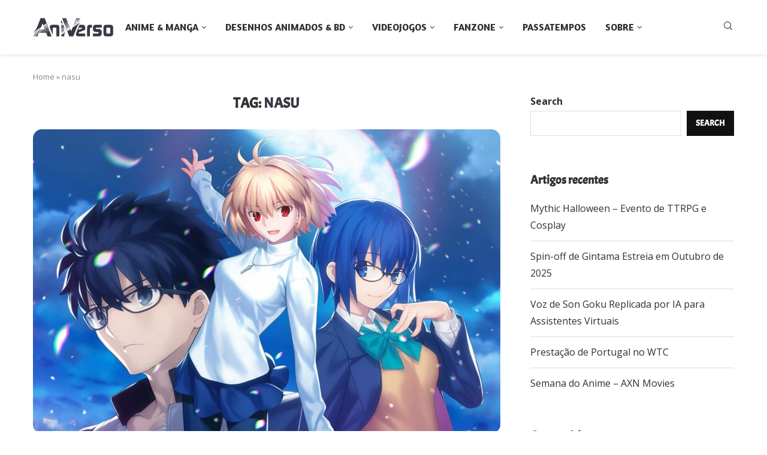

--- FILE ---
content_type: text/html; charset=UTF-8
request_url: https://aniverso.pt/tag/nasu/
body_size: 34847
content:
<!DOCTYPE html>
<html lang="en-US">
<head>
<meta charset="UTF-8">
<meta http-equiv="X-UA-Compatible" content="IE=edge">
<meta name="viewport" content="width=device-width, initial-scale=1">
<link rel="profile" href="https://gmpg.org/xfn/11"/>
<link rel="alternate" type="application/rss+xml" title="Aniverso RSS Feed"
href="https://aniverso.pt/feed/"/>
<link rel="alternate" type="application/atom+xml" title="Aniverso Atom Feed"
href="https://aniverso.pt/feed/atom/"/>
<link rel="pingback" href="https://aniverso.pt/xmlrpc.php"/>
<!--[if lt IE 9]>
<script src="https://aniverso.pt/wp-content/themes/soledad/js/html5.js"></script>
<![endif]-->
<link rel='preconnect' href='https://fonts.googleapis.com' />
<link rel='preconnect' href='https://fonts.gstatic.com' />
<meta http-equiv='x-dns-prefetch-control' content='on'>
<link rel='dns-prefetch' href='//fonts.googleapis.com' />
<link rel='dns-prefetch' href='//fonts.gstatic.com' />
<link rel='dns-prefetch' href='//s.gravatar.com' />
<link rel='dns-prefetch' href='//www.google-analytics.com' />
<meta name='robots' content='index, follow, max-image-preview:large, max-snippet:-1, max-video-preview:-1' />
<style>img:is([sizes="auto" i], [sizes^="auto," i]) { contain-intrinsic-size: 3000px 1500px }</style>
<!-- This site is optimized with the Yoast SEO plugin v25.6 - https://yoast.com/wordpress/plugins/seo/ -->
<title>nasu Archives - Aniverso</title>
<link rel="canonical" href="https://aniverso.pt/tag/nasu/" />
<meta property="og:locale" content="en_US" />
<meta property="og:type" content="article" />
<meta property="og:title" content="nasu Archives - Aniverso" />
<meta property="og:url" content="https://aniverso.pt/tag/nasu/" />
<meta property="og:site_name" content="Aniverso" />
<meta property="og:image" content="https://aniverso.pt/wp-content/uploads/2023/04/Logo-Res-Alta.png" />
<meta property="og:image:width" content="2031" />
<meta property="og:image:height" content="1092" />
<meta property="og:image:type" content="image/png" />
<meta name="twitter:card" content="summary_large_image" />
<meta name="twitter:site" content="@Aniversopt" />
<script type="application/ld+json" class="yoast-schema-graph">{"@context":"https://schema.org","@graph":[{"@type":"CollectionPage","@id":"https://aniverso.pt/tag/nasu/","url":"https://aniverso.pt/tag/nasu/","name":"nasu Archives - Aniverso","isPartOf":{"@id":"https://aniverso.pt/#website"},"primaryImageOfPage":{"@id":"https://aniverso.pt/tag/nasu/#primaryimage"},"image":{"@id":"https://aniverso.pt/tag/nasu/#primaryimage"},"thumbnailUrl":"https://aniverso.pt/wp-content/uploads/2024/03/Tsukihime-A-Piece-of-Blue-Glass-Moon-VN.jpg","breadcrumb":{"@id":"https://aniverso.pt/tag/nasu/#breadcrumb"},"inLanguage":"en-US"},{"@type":"ImageObject","inLanguage":"en-US","@id":"https://aniverso.pt/tag/nasu/#primaryimage","url":"https://aniverso.pt/wp-content/uploads/2024/03/Tsukihime-A-Piece-of-Blue-Glass-Moon-VN.jpg","contentUrl":"https://aniverso.pt/wp-content/uploads/2024/03/Tsukihime-A-Piece-of-Blue-Glass-Moon-VN.jpg","width":1920,"height":1250},{"@type":"BreadcrumbList","@id":"https://aniverso.pt/tag/nasu/#breadcrumb","itemListElement":[{"@type":"ListItem","position":1,"name":"Home","item":"https://aniverso.pt/"},{"@type":"ListItem","position":2,"name":"nasu"}]},{"@type":"WebSite","@id":"https://aniverso.pt/#website","url":"https://aniverso.pt/","name":"Aniverso","description":"Fonte de Anime, Manga, Desenhos Animados, Banda Desenhada, Videojogos de Portugal","publisher":{"@id":"https://aniverso.pt/#organization"},"potentialAction":[{"@type":"SearchAction","target":{"@type":"EntryPoint","urlTemplate":"https://aniverso.pt/?s={search_term_string}"},"query-input":{"@type":"PropertyValueSpecification","valueRequired":true,"valueName":"search_term_string"}}],"inLanguage":"en-US"},{"@type":"Organization","@id":"https://aniverso.pt/#organization","name":"Aniverso","url":"https://aniverso.pt/","logo":{"@type":"ImageObject","inLanguage":"en-US","@id":"https://aniverso.pt/#/schema/logo/image/","url":"https://aniverso.pt/wp-content/uploads/2023/04/Logo-Res-Alta.png","contentUrl":"https://aniverso.pt/wp-content/uploads/2023/04/Logo-Res-Alta.png","width":2031,"height":1092,"caption":"Aniverso"},"image":{"@id":"https://aniverso.pt/#/schema/logo/image/"},"sameAs":["https://x.com/Aniversopt","https://www.youtube.com/@Aniversopt","https://www.instagram.com/aniversopt"]}]}</script>
<!-- / Yoast SEO plugin. -->
<link rel='dns-prefetch' href='//fonts.googleapis.com' />
<link rel="alternate" type="application/rss+xml" title="Aniverso &raquo; Feed" href="https://aniverso.pt/feed/" />
<link rel="alternate" type="application/rss+xml" title="Aniverso &raquo; Comments Feed" href="https://aniverso.pt/comments/feed/" />
<link rel="alternate" type="text/calendar" title="Aniverso &raquo; iCal Feed" href="https://aniverso.pt/eventos/?ical=1" />
<link rel="alternate" type="application/rss+xml" title="Aniverso &raquo; nasu Tag Feed" href="https://aniverso.pt/tag/nasu/feed/" />
<script type="text/javascript">
/* <![CDATA[ */
window._wpemojiSettings = {"baseUrl":"https:\/\/s.w.org\/images\/core\/emoji\/16.0.1\/72x72\/","ext":".png","svgUrl":"https:\/\/s.w.org\/images\/core\/emoji\/16.0.1\/svg\/","svgExt":".svg","source":{"concatemoji":"https:\/\/aniverso.pt\/wp-includes\/js\/wp-emoji-release.min.js?ver=6.8.2"}};
/*! This file is auto-generated */
!function(s,n){var o,i,e;function c(e){try{var t={supportTests:e,timestamp:(new Date).valueOf()};sessionStorage.setItem(o,JSON.stringify(t))}catch(e){}}function p(e,t,n){e.clearRect(0,0,e.canvas.width,e.canvas.height),e.fillText(t,0,0);var t=new Uint32Array(e.getImageData(0,0,e.canvas.width,e.canvas.height).data),a=(e.clearRect(0,0,e.canvas.width,e.canvas.height),e.fillText(n,0,0),new Uint32Array(e.getImageData(0,0,e.canvas.width,e.canvas.height).data));return t.every(function(e,t){return e===a[t]})}function u(e,t){e.clearRect(0,0,e.canvas.width,e.canvas.height),e.fillText(t,0,0);for(var n=e.getImageData(16,16,1,1),a=0;a<n.data.length;a++)if(0!==n.data[a])return!1;return!0}function f(e,t,n,a){switch(t){case"flag":return n(e,"\ud83c\udff3\ufe0f\u200d\u26a7\ufe0f","\ud83c\udff3\ufe0f\u200b\u26a7\ufe0f")?!1:!n(e,"\ud83c\udde8\ud83c\uddf6","\ud83c\udde8\u200b\ud83c\uddf6")&&!n(e,"\ud83c\udff4\udb40\udc67\udb40\udc62\udb40\udc65\udb40\udc6e\udb40\udc67\udb40\udc7f","\ud83c\udff4\u200b\udb40\udc67\u200b\udb40\udc62\u200b\udb40\udc65\u200b\udb40\udc6e\u200b\udb40\udc67\u200b\udb40\udc7f");case"emoji":return!a(e,"\ud83e\udedf")}return!1}function g(e,t,n,a){var r="undefined"!=typeof WorkerGlobalScope&&self instanceof WorkerGlobalScope?new OffscreenCanvas(300,150):s.createElement("canvas"),o=r.getContext("2d",{willReadFrequently:!0}),i=(o.textBaseline="top",o.font="600 32px Arial",{});return e.forEach(function(e){i[e]=t(o,e,n,a)}),i}function t(e){var t=s.createElement("script");t.src=e,t.defer=!0,s.head.appendChild(t)}"undefined"!=typeof Promise&&(o="wpEmojiSettingsSupports",i=["flag","emoji"],n.supports={everything:!0,everythingExceptFlag:!0},e=new Promise(function(e){s.addEventListener("DOMContentLoaded",e,{once:!0})}),new Promise(function(t){var n=function(){try{var e=JSON.parse(sessionStorage.getItem(o));if("object"==typeof e&&"number"==typeof e.timestamp&&(new Date).valueOf()<e.timestamp+604800&&"object"==typeof e.supportTests)return e.supportTests}catch(e){}return null}();if(!n){if("undefined"!=typeof Worker&&"undefined"!=typeof OffscreenCanvas&&"undefined"!=typeof URL&&URL.createObjectURL&&"undefined"!=typeof Blob)try{var e="postMessage("+g.toString()+"("+[JSON.stringify(i),f.toString(),p.toString(),u.toString()].join(",")+"));",a=new Blob([e],{type:"text/javascript"}),r=new Worker(URL.createObjectURL(a),{name:"wpTestEmojiSupports"});return void(r.onmessage=function(e){c(n=e.data),r.terminate(),t(n)})}catch(e){}c(n=g(i,f,p,u))}t(n)}).then(function(e){for(var t in e)n.supports[t]=e[t],n.supports.everything=n.supports.everything&&n.supports[t],"flag"!==t&&(n.supports.everythingExceptFlag=n.supports.everythingExceptFlag&&n.supports[t]);n.supports.everythingExceptFlag=n.supports.everythingExceptFlag&&!n.supports.flag,n.DOMReady=!1,n.readyCallback=function(){n.DOMReady=!0}}).then(function(){return e}).then(function(){var e;n.supports.everything||(n.readyCallback(),(e=n.source||{}).concatemoji?t(e.concatemoji):e.wpemoji&&e.twemoji&&(t(e.twemoji),t(e.wpemoji)))}))}((window,document),window._wpemojiSettings);
/* ]]> */
</script>
<style id='wp-emoji-styles-inline-css' type='text/css'>
img.wp-smiley, img.emoji {
display: inline !important;
border: none !important;
box-shadow: none !important;
height: 1em !important;
width: 1em !important;
margin: 0 0.07em !important;
vertical-align: -0.1em !important;
background: none !important;
padding: 0 !important;
}
</style>
<!-- <link rel='stylesheet' id='wp-block-library-css' href='https://aniverso.pt/wp-includes/css/dist/block-library/style.min.css?ver=6.8.2' type='text/css' media='all' /> -->
<link rel="stylesheet" type="text/css" href="//aniverso.pt/wp-content/cache/wpfc-minified/l213wqqp/6m0yv.css" media="all"/>
<style id='wp-block-library-theme-inline-css' type='text/css'>
.wp-block-audio :where(figcaption){color:#555;font-size:13px;text-align:center}.is-dark-theme .wp-block-audio :where(figcaption){color:#ffffffa6}.wp-block-audio{margin:0 0 1em}.wp-block-code{border:1px solid #ccc;border-radius:4px;font-family:Menlo,Consolas,monaco,monospace;padding:.8em 1em}.wp-block-embed :where(figcaption){color:#555;font-size:13px;text-align:center}.is-dark-theme .wp-block-embed :where(figcaption){color:#ffffffa6}.wp-block-embed{margin:0 0 1em}.blocks-gallery-caption{color:#555;font-size:13px;text-align:center}.is-dark-theme .blocks-gallery-caption{color:#ffffffa6}:root :where(.wp-block-image figcaption){color:#555;font-size:13px;text-align:center}.is-dark-theme :root :where(.wp-block-image figcaption){color:#ffffffa6}.wp-block-image{margin:0 0 1em}.wp-block-pullquote{border-bottom:4px solid;border-top:4px solid;color:currentColor;margin-bottom:1.75em}.wp-block-pullquote cite,.wp-block-pullquote footer,.wp-block-pullquote__citation{color:currentColor;font-size:.8125em;font-style:normal;text-transform:uppercase}.wp-block-quote{border-left:.25em solid;margin:0 0 1.75em;padding-left:1em}.wp-block-quote cite,.wp-block-quote footer{color:currentColor;font-size:.8125em;font-style:normal;position:relative}.wp-block-quote:where(.has-text-align-right){border-left:none;border-right:.25em solid;padding-left:0;padding-right:1em}.wp-block-quote:where(.has-text-align-center){border:none;padding-left:0}.wp-block-quote.is-large,.wp-block-quote.is-style-large,.wp-block-quote:where(.is-style-plain){border:none}.wp-block-search .wp-block-search__label{font-weight:700}.wp-block-search__button{border:1px solid #ccc;padding:.375em .625em}:where(.wp-block-group.has-background){padding:1.25em 2.375em}.wp-block-separator.has-css-opacity{opacity:.4}.wp-block-separator{border:none;border-bottom:2px solid;margin-left:auto;margin-right:auto}.wp-block-separator.has-alpha-channel-opacity{opacity:1}.wp-block-separator:not(.is-style-wide):not(.is-style-dots){width:100px}.wp-block-separator.has-background:not(.is-style-dots){border-bottom:none;height:1px}.wp-block-separator.has-background:not(.is-style-wide):not(.is-style-dots){height:2px}.wp-block-table{margin:0 0 1em}.wp-block-table td,.wp-block-table th{word-break:normal}.wp-block-table :where(figcaption){color:#555;font-size:13px;text-align:center}.is-dark-theme .wp-block-table :where(figcaption){color:#ffffffa6}.wp-block-video :where(figcaption){color:#555;font-size:13px;text-align:center}.is-dark-theme .wp-block-video :where(figcaption){color:#ffffffa6}.wp-block-video{margin:0 0 1em}:root :where(.wp-block-template-part.has-background){margin-bottom:0;margin-top:0;padding:1.25em 2.375em}
</style>
<style id='classic-theme-styles-inline-css' type='text/css'>
/*! This file is auto-generated */
.wp-block-button__link{color:#fff;background-color:#32373c;border-radius:9999px;box-shadow:none;text-decoration:none;padding:calc(.667em + 2px) calc(1.333em + 2px);font-size:1.125em}.wp-block-file__button{background:#32373c;color:#fff;text-decoration:none}
</style>
<style id='block-soledad-style-inline-css' type='text/css'>
.pchead-e-block{--pcborder-cl:#dedede;--pcaccent-cl:#6eb48c}.heading1-style-1>h1,.heading1-style-2>h1,.heading2-style-1>h2,.heading2-style-2>h2,.heading3-style-1>h3,.heading3-style-2>h3,.heading4-style-1>h4,.heading4-style-2>h4,.heading5-style-1>h5,.heading5-style-2>h5{padding-bottom:8px;border-bottom:1px solid var(--pcborder-cl);overflow:hidden}.heading1-style-2>h1,.heading2-style-2>h2,.heading3-style-2>h3,.heading4-style-2>h4,.heading5-style-2>h5{border-bottom-width:0;position:relative}.heading1-style-2>h1:before,.heading2-style-2>h2:before,.heading3-style-2>h3:before,.heading4-style-2>h4:before,.heading5-style-2>h5:before{content:'';width:50px;height:2px;bottom:0;left:0;z-index:2;background:var(--pcaccent-cl);position:absolute}.heading1-style-2>h1:after,.heading2-style-2>h2:after,.heading3-style-2>h3:after,.heading4-style-2>h4:after,.heading5-style-2>h5:after{content:'';width:100%;height:2px;bottom:0;left:20px;z-index:1;background:var(--pcborder-cl);position:absolute}.heading1-style-3>h1,.heading1-style-4>h1,.heading2-style-3>h2,.heading2-style-4>h2,.heading3-style-3>h3,.heading3-style-4>h3,.heading4-style-3>h4,.heading4-style-4>h4,.heading5-style-3>h5,.heading5-style-4>h5{position:relative;padding-left:20px}.heading1-style-3>h1:before,.heading1-style-4>h1:before,.heading2-style-3>h2:before,.heading2-style-4>h2:before,.heading3-style-3>h3:before,.heading3-style-4>h3:before,.heading4-style-3>h4:before,.heading4-style-4>h4:before,.heading5-style-3>h5:before,.heading5-style-4>h5:before{width:10px;height:100%;content:'';position:absolute;top:0;left:0;bottom:0;background:var(--pcaccent-cl)}.heading1-style-4>h1,.heading2-style-4>h2,.heading3-style-4>h3,.heading4-style-4>h4,.heading5-style-4>h5{padding:10px 20px;background:#f1f1f1}.heading1-style-5>h1,.heading2-style-5>h2,.heading3-style-5>h3,.heading4-style-5>h4,.heading5-style-5>h5{position:relative;z-index:1}.heading1-style-5>h1:before,.heading2-style-5>h2:before,.heading3-style-5>h3:before,.heading4-style-5>h4:before,.heading5-style-5>h5:before{content:"";position:absolute;left:0;bottom:0;width:200px;height:50%;transform:skew(-25deg) translateX(0);background:var(--pcaccent-cl);z-index:-1;opacity:.4}.heading1-style-6>h1,.heading2-style-6>h2,.heading3-style-6>h3,.heading4-style-6>h4,.heading5-style-6>h5{text-decoration:underline;text-underline-offset:2px;text-decoration-thickness:4px;text-decoration-color:var(--pcaccent-cl)}
</style>
<style id='global-styles-inline-css' type='text/css'>
:root{--wp--preset--aspect-ratio--square: 1;--wp--preset--aspect-ratio--4-3: 4/3;--wp--preset--aspect-ratio--3-4: 3/4;--wp--preset--aspect-ratio--3-2: 3/2;--wp--preset--aspect-ratio--2-3: 2/3;--wp--preset--aspect-ratio--16-9: 16/9;--wp--preset--aspect-ratio--9-16: 9/16;--wp--preset--color--black: #000000;--wp--preset--color--cyan-bluish-gray: #abb8c3;--wp--preset--color--white: #ffffff;--wp--preset--color--pale-pink: #f78da7;--wp--preset--color--vivid-red: #cf2e2e;--wp--preset--color--luminous-vivid-orange: #ff6900;--wp--preset--color--luminous-vivid-amber: #fcb900;--wp--preset--color--light-green-cyan: #7bdcb5;--wp--preset--color--vivid-green-cyan: #00d084;--wp--preset--color--pale-cyan-blue: #8ed1fc;--wp--preset--color--vivid-cyan-blue: #0693e3;--wp--preset--color--vivid-purple: #9b51e0;--wp--preset--gradient--vivid-cyan-blue-to-vivid-purple: linear-gradient(135deg,rgba(6,147,227,1) 0%,rgb(155,81,224) 100%);--wp--preset--gradient--light-green-cyan-to-vivid-green-cyan: linear-gradient(135deg,rgb(122,220,180) 0%,rgb(0,208,130) 100%);--wp--preset--gradient--luminous-vivid-amber-to-luminous-vivid-orange: linear-gradient(135deg,rgba(252,185,0,1) 0%,rgba(255,105,0,1) 100%);--wp--preset--gradient--luminous-vivid-orange-to-vivid-red: linear-gradient(135deg,rgba(255,105,0,1) 0%,rgb(207,46,46) 100%);--wp--preset--gradient--very-light-gray-to-cyan-bluish-gray: linear-gradient(135deg,rgb(238,238,238) 0%,rgb(169,184,195) 100%);--wp--preset--gradient--cool-to-warm-spectrum: linear-gradient(135deg,rgb(74,234,220) 0%,rgb(151,120,209) 20%,rgb(207,42,186) 40%,rgb(238,44,130) 60%,rgb(251,105,98) 80%,rgb(254,248,76) 100%);--wp--preset--gradient--blush-light-purple: linear-gradient(135deg,rgb(255,206,236) 0%,rgb(152,150,240) 100%);--wp--preset--gradient--blush-bordeaux: linear-gradient(135deg,rgb(254,205,165) 0%,rgb(254,45,45) 50%,rgb(107,0,62) 100%);--wp--preset--gradient--luminous-dusk: linear-gradient(135deg,rgb(255,203,112) 0%,rgb(199,81,192) 50%,rgb(65,88,208) 100%);--wp--preset--gradient--pale-ocean: linear-gradient(135deg,rgb(255,245,203) 0%,rgb(182,227,212) 50%,rgb(51,167,181) 100%);--wp--preset--gradient--electric-grass: linear-gradient(135deg,rgb(202,248,128) 0%,rgb(113,206,126) 100%);--wp--preset--gradient--midnight: linear-gradient(135deg,rgb(2,3,129) 0%,rgb(40,116,252) 100%);--wp--preset--font-size--small: 12px;--wp--preset--font-size--medium: 20px;--wp--preset--font-size--large: 32px;--wp--preset--font-size--x-large: 42px;--wp--preset--font-size--normal: 14px;--wp--preset--font-size--huge: 42px;--wp--preset--spacing--20: 0.44rem;--wp--preset--spacing--30: 0.67rem;--wp--preset--spacing--40: 1rem;--wp--preset--spacing--50: 1.5rem;--wp--preset--spacing--60: 2.25rem;--wp--preset--spacing--70: 3.38rem;--wp--preset--spacing--80: 5.06rem;--wp--preset--shadow--natural: 6px 6px 9px rgba(0, 0, 0, 0.2);--wp--preset--shadow--deep: 12px 12px 50px rgba(0, 0, 0, 0.4);--wp--preset--shadow--sharp: 6px 6px 0px rgba(0, 0, 0, 0.2);--wp--preset--shadow--outlined: 6px 6px 0px -3px rgba(255, 255, 255, 1), 6px 6px rgba(0, 0, 0, 1);--wp--preset--shadow--crisp: 6px 6px 0px rgba(0, 0, 0, 1);}:where(.is-layout-flex){gap: 0.5em;}:where(.is-layout-grid){gap: 0.5em;}body .is-layout-flex{display: flex;}.is-layout-flex{flex-wrap: wrap;align-items: center;}.is-layout-flex > :is(*, div){margin: 0;}body .is-layout-grid{display: grid;}.is-layout-grid > :is(*, div){margin: 0;}:where(.wp-block-columns.is-layout-flex){gap: 2em;}:where(.wp-block-columns.is-layout-grid){gap: 2em;}:where(.wp-block-post-template.is-layout-flex){gap: 1.25em;}:where(.wp-block-post-template.is-layout-grid){gap: 1.25em;}.has-black-color{color: var(--wp--preset--color--black) !important;}.has-cyan-bluish-gray-color{color: var(--wp--preset--color--cyan-bluish-gray) !important;}.has-white-color{color: var(--wp--preset--color--white) !important;}.has-pale-pink-color{color: var(--wp--preset--color--pale-pink) !important;}.has-vivid-red-color{color: var(--wp--preset--color--vivid-red) !important;}.has-luminous-vivid-orange-color{color: var(--wp--preset--color--luminous-vivid-orange) !important;}.has-luminous-vivid-amber-color{color: var(--wp--preset--color--luminous-vivid-amber) !important;}.has-light-green-cyan-color{color: var(--wp--preset--color--light-green-cyan) !important;}.has-vivid-green-cyan-color{color: var(--wp--preset--color--vivid-green-cyan) !important;}.has-pale-cyan-blue-color{color: var(--wp--preset--color--pale-cyan-blue) !important;}.has-vivid-cyan-blue-color{color: var(--wp--preset--color--vivid-cyan-blue) !important;}.has-vivid-purple-color{color: var(--wp--preset--color--vivid-purple) !important;}.has-black-background-color{background-color: var(--wp--preset--color--black) !important;}.has-cyan-bluish-gray-background-color{background-color: var(--wp--preset--color--cyan-bluish-gray) !important;}.has-white-background-color{background-color: var(--wp--preset--color--white) !important;}.has-pale-pink-background-color{background-color: var(--wp--preset--color--pale-pink) !important;}.has-vivid-red-background-color{background-color: var(--wp--preset--color--vivid-red) !important;}.has-luminous-vivid-orange-background-color{background-color: var(--wp--preset--color--luminous-vivid-orange) !important;}.has-luminous-vivid-amber-background-color{background-color: var(--wp--preset--color--luminous-vivid-amber) !important;}.has-light-green-cyan-background-color{background-color: var(--wp--preset--color--light-green-cyan) !important;}.has-vivid-green-cyan-background-color{background-color: var(--wp--preset--color--vivid-green-cyan) !important;}.has-pale-cyan-blue-background-color{background-color: var(--wp--preset--color--pale-cyan-blue) !important;}.has-vivid-cyan-blue-background-color{background-color: var(--wp--preset--color--vivid-cyan-blue) !important;}.has-vivid-purple-background-color{background-color: var(--wp--preset--color--vivid-purple) !important;}.has-black-border-color{border-color: var(--wp--preset--color--black) !important;}.has-cyan-bluish-gray-border-color{border-color: var(--wp--preset--color--cyan-bluish-gray) !important;}.has-white-border-color{border-color: var(--wp--preset--color--white) !important;}.has-pale-pink-border-color{border-color: var(--wp--preset--color--pale-pink) !important;}.has-vivid-red-border-color{border-color: var(--wp--preset--color--vivid-red) !important;}.has-luminous-vivid-orange-border-color{border-color: var(--wp--preset--color--luminous-vivid-orange) !important;}.has-luminous-vivid-amber-border-color{border-color: var(--wp--preset--color--luminous-vivid-amber) !important;}.has-light-green-cyan-border-color{border-color: var(--wp--preset--color--light-green-cyan) !important;}.has-vivid-green-cyan-border-color{border-color: var(--wp--preset--color--vivid-green-cyan) !important;}.has-pale-cyan-blue-border-color{border-color: var(--wp--preset--color--pale-cyan-blue) !important;}.has-vivid-cyan-blue-border-color{border-color: var(--wp--preset--color--vivid-cyan-blue) !important;}.has-vivid-purple-border-color{border-color: var(--wp--preset--color--vivid-purple) !important;}.has-vivid-cyan-blue-to-vivid-purple-gradient-background{background: var(--wp--preset--gradient--vivid-cyan-blue-to-vivid-purple) !important;}.has-light-green-cyan-to-vivid-green-cyan-gradient-background{background: var(--wp--preset--gradient--light-green-cyan-to-vivid-green-cyan) !important;}.has-luminous-vivid-amber-to-luminous-vivid-orange-gradient-background{background: var(--wp--preset--gradient--luminous-vivid-amber-to-luminous-vivid-orange) !important;}.has-luminous-vivid-orange-to-vivid-red-gradient-background{background: var(--wp--preset--gradient--luminous-vivid-orange-to-vivid-red) !important;}.has-very-light-gray-to-cyan-bluish-gray-gradient-background{background: var(--wp--preset--gradient--very-light-gray-to-cyan-bluish-gray) !important;}.has-cool-to-warm-spectrum-gradient-background{background: var(--wp--preset--gradient--cool-to-warm-spectrum) !important;}.has-blush-light-purple-gradient-background{background: var(--wp--preset--gradient--blush-light-purple) !important;}.has-blush-bordeaux-gradient-background{background: var(--wp--preset--gradient--blush-bordeaux) !important;}.has-luminous-dusk-gradient-background{background: var(--wp--preset--gradient--luminous-dusk) !important;}.has-pale-ocean-gradient-background{background: var(--wp--preset--gradient--pale-ocean) !important;}.has-electric-grass-gradient-background{background: var(--wp--preset--gradient--electric-grass) !important;}.has-midnight-gradient-background{background: var(--wp--preset--gradient--midnight) !important;}.has-small-font-size{font-size: var(--wp--preset--font-size--small) !important;}.has-medium-font-size{font-size: var(--wp--preset--font-size--medium) !important;}.has-large-font-size{font-size: var(--wp--preset--font-size--large) !important;}.has-x-large-font-size{font-size: var(--wp--preset--font-size--x-large) !important;}
:where(.wp-block-post-template.is-layout-flex){gap: 1.25em;}:where(.wp-block-post-template.is-layout-grid){gap: 1.25em;}
:where(.wp-block-columns.is-layout-flex){gap: 2em;}:where(.wp-block-columns.is-layout-grid){gap: 2em;}
:root :where(.wp-block-pullquote){font-size: 1.5em;line-height: 1.6;}
</style>
<!-- <link rel='stylesheet' id='contact-form-7-css' href='https://aniverso.pt/wp-content/plugins/contact-form-7/includes/css/styles.css?ver=6.1.1' type='text/css' media='all' /> -->
<!-- <link rel='stylesheet' id='penci-review-css' href='https://aniverso.pt/wp-content/plugins/penci-review/css/style.css?ver=3.1' type='text/css' media='all' /> -->
<link rel="stylesheet" type="text/css" href="//aniverso.pt/wp-content/cache/wpfc-minified/6kh2mql5/6m0yv.css" media="all"/>
<link rel='stylesheet' id='penci-oswald-css' href='//fonts.googleapis.com/css?family=Oswald%3A400&#038;display=swap&#038;ver=6.8.2' type='text/css' media='all' />
<!-- <link rel='stylesheet' id='tribe-events-v2-single-skeleton-css' href='https://aniverso.pt/wp-content/plugins/the-events-calendar/build/css/tribe-events-single-skeleton.css?ver=6.14.2' type='text/css' media='all' /> -->
<!-- <link rel='stylesheet' id='tribe-events-v2-single-skeleton-full-css' href='https://aniverso.pt/wp-content/plugins/the-events-calendar/build/css/tribe-events-single-full.css?ver=6.14.2' type='text/css' media='all' /> -->
<!-- <link rel='stylesheet' id='tec-events-elementor-widgets-base-styles-css' href='https://aniverso.pt/wp-content/plugins/the-events-calendar/build/css/integrations/plugins/elementor/widgets/widget-base.css?ver=6.14.2' type='text/css' media='all' /> -->
<!-- <link rel='stylesheet' id='ez-toc-css' href='https://aniverso.pt/wp-content/plugins/easy-table-of-contents/assets/css/screen.min.css?ver=2.0.75' type='text/css' media='all' /> -->
<link rel="stylesheet" type="text/css" href="//aniverso.pt/wp-content/cache/wpfc-minified/jokr25m2/6m0yv.css" media="all"/>
<style id='ez-toc-inline-css' type='text/css'>
div#ez-toc-container .ez-toc-title {font-size: 120%;}div#ez-toc-container .ez-toc-title {font-weight: 500;}div#ez-toc-container ul li , div#ez-toc-container ul li a {font-size: 95%;}div#ez-toc-container ul li , div#ez-toc-container ul li a {font-weight: 500;}div#ez-toc-container nav ul ul li {font-size: 90%;}
.ez-toc-container-direction {direction: ltr;}.ez-toc-counter ul{counter-reset: item ;}.ez-toc-counter nav ul li a::before {content: counters(item, '.', decimal) '. ';display: inline-block;counter-increment: item;flex-grow: 0;flex-shrink: 0;margin-right: .2em; float: left; }.ez-toc-widget-direction {direction: ltr;}.ez-toc-widget-container ul{counter-reset: item ;}.ez-toc-widget-container nav ul li a::before {content: counters(item, '.', decimal) '. ';display: inline-block;counter-increment: item;flex-grow: 0;flex-shrink: 0;margin-right: .2em; float: left; }
</style>
<link rel='stylesheet' id='penci-fonts-css' href='https://fonts.googleapis.com/css?family=Acme%3A300%2C300italic%2C400%2C400italic%2C500%2C500italic%2C700%2C700italic%2C800%2C800italic%7COpen+Sans%3A300%2C300italic%2C400%2C400italic%2C500%2C500italic%2C600%2C600italic%2C700%2C700italic%2C800%2C800italic%26subset%3Dlatin%2Ccyrillic%2Ccyrillic-ext%2Cgreek%2Cgreek-ext%2Clatin-ext&#038;display=swap&#038;ver=8.6.7' type='text/css' media='' />
<!-- <link rel='stylesheet' id='penci-main-style-css' href='https://aniverso.pt/wp-content/themes/soledad/main.css?ver=8.6.7' type='text/css' media='all' /> -->
<!-- <link rel='stylesheet' id='penci-swiper-bundle-css' href='https://aniverso.pt/wp-content/themes/soledad/css/swiper-bundle.min.css?ver=8.6.7' type='text/css' media='all' /> -->
<!-- <link rel='stylesheet' id='penci-font-awesomeold-css' href='https://aniverso.pt/wp-content/themes/soledad/css/font-awesome.4.7.0.swap.min.css?ver=4.7.0' type='text/css' media='all' /> -->
<!-- <link rel='stylesheet' id='penci_icon-css' href='https://aniverso.pt/wp-content/themes/soledad/css/penci-icon.css?ver=8.6.7' type='text/css' media='all' /> -->
<!-- <link rel='stylesheet' id='penci_style-css' href='https://aniverso.pt/wp-content/themes/soledad/style.css?ver=8.6.7' type='text/css' media='all' /> -->
<!-- <link rel='stylesheet' id='penci_social_counter-css' href='https://aniverso.pt/wp-content/themes/soledad/css/social-counter.css?ver=8.6.7' type='text/css' media='all' /> -->
<link rel="stylesheet" type="text/css" href="//aniverso.pt/wp-content/cache/wpfc-minified/dgqk5yvm/6m0yv.css" media="all"/>
<link rel='stylesheet' id='penci-header-builder-fonts-css' href='https://fonts.googleapis.com/css?family=Amaranth%3A300%2C300italic%2C400%2C400italic%2C500%2C500italic%2C600%2C600italic%2C700%2C700italic%2C800%2C800italic%26subset%3Dlatin%2Ccyrillic%2Ccyrillic-ext%2Cgreek%2Cgreek-ext%2Clatin-ext&#038;display=swap&#038;ver=8.6.7' type='text/css' media='all' />
<!-- <link rel='stylesheet' id='elementor-icons-css' href='https://aniverso.pt/wp-content/plugins/elementor/assets/lib/eicons/css/elementor-icons.min.css?ver=5.43.0' type='text/css' media='all' /> -->
<!-- <link rel='stylesheet' id='elementor-frontend-css' href='https://aniverso.pt/wp-content/plugins/elementor/assets/css/frontend.min.css?ver=3.30.4' type='text/css' media='all' /> -->
<link rel="stylesheet" type="text/css" href="//aniverso.pt/wp-content/cache/wpfc-minified/77dp4eld/6m0yu.css" media="all"/>
<link rel='stylesheet' id='elementor-post-7-css' href='https://aniverso.pt/wp-content/uploads/elementor/css/post-7.css?ver=1743548053' type='text/css' media='all' />
<link rel='stylesheet' id='elementor-post-1421-css' href='https://aniverso.pt/wp-content/uploads/elementor/css/post-1421.css?ver=1743548054' type='text/css' media='all' />
<!-- <link rel='stylesheet' id='bsfrt_frontend-css' href='https://aniverso.pt/wp-content/plugins/read-meter/assets/css/bsfrt-frontend-css.min.css?ver=1.0.11' type='text/css' media='all' /> -->
<!-- <link rel='stylesheet' id='penci-recipe-css-css' href='https://aniverso.pt/wp-content/plugins/penci-recipe/css/recipe.css?ver=3.4' type='text/css' media='all' /> -->
<!-- <link rel='stylesheet' id='elementor-gf-local-roboto-css' href='https://aniverso.pt/wp-content/uploads/elementor/google-fonts/css/roboto.css?ver=1743548073' type='text/css' media='all' /> -->
<!-- <link rel='stylesheet' id='elementor-gf-local-robotoslab-css' href='https://aniverso.pt/wp-content/uploads/elementor/google-fonts/css/robotoslab.css?ver=1743548078' type='text/css' media='all' /> -->
<!-- <link rel='stylesheet' id='elementor-gf-local-acme-css' href='https://aniverso.pt/wp-content/uploads/elementor/google-fonts/css/acme.css?ver=1743548078' type='text/css' media='all' /> -->
<!-- <link rel='stylesheet' id='elementor-icons-shared-0-css' href='https://aniverso.pt/wp-content/plugins/elementor/assets/lib/font-awesome/css/fontawesome.min.css?ver=5.15.3' type='text/css' media='all' /> -->
<!-- <link rel='stylesheet' id='elementor-icons-fa-brands-css' href='https://aniverso.pt/wp-content/plugins/elementor/assets/lib/font-awesome/css/brands.min.css?ver=5.15.3' type='text/css' media='all' /> -->
<link rel="stylesheet" type="text/css" href="//aniverso.pt/wp-content/cache/wpfc-minified/89pwi9v8/6m0yu.css" media="all"/>
<script src='//aniverso.pt/wp-content/cache/wpfc-minified/k9byd3qs/6m0yv.js' type="text/javascript"></script>
<!-- <script type="text/javascript" src="https://aniverso.pt/wp-includes/js/jquery/jquery.min.js?ver=3.7.1" id="jquery-core-js"></script> -->
<!-- <script type="text/javascript" src="https://aniverso.pt/wp-includes/js/jquery/jquery-migrate.min.js?ver=3.4.1" id="jquery-migrate-js"></script> -->
<link rel="https://api.w.org/" href="https://aniverso.pt/wp-json/" /><link rel="alternate" title="JSON" type="application/json" href="https://aniverso.pt/wp-json/wp/v2/tags/390" /><meta name="generator" content="WordPress 6.8.2" />
<meta name="generator" content="Soledad 8.6.7" />
<style type="text/css">
</style>
<meta name="tec-api-version" content="v1"><meta name="tec-api-origin" content="https://aniverso.pt"><link rel="alternate" href="https://aniverso.pt/wp-json/tribe/events/v1/events/?tags=nasu" /><script>var portfolioDataJs = portfolioDataJs || [];</script>		<script>
document.documentElement.className = document.documentElement.className.replace('no-js', 'js');
</script>
<style>
.no-js img.lazyload {
display: none;
}
figure.wp-block-image img.lazyloading {
min-width: 150px;
}
.lazyload,
.lazyloading {
--smush-placeholder-width: 100px;
--smush-placeholder-aspect-ratio: 1/1;
width: var(--smush-placeholder-width) !important;
aspect-ratio: var(--smush-placeholder-aspect-ratio) !important;
}
.lazyload, .lazyloading {
opacity: 0;
}
.lazyloaded {
opacity: 1;
transition: opacity 400ms;
transition-delay: 0ms;
}
</style>
<style id="penci-custom-style" type="text/css">body{ --pcbg-cl: #fff; --pctext-cl: #313131; --pcborder-cl: #dedede; --pcheading-cl: #313131; --pcmeta-cl: #888888; --pcaccent-cl: #6eb48c; --pcbody-font: 'PT Serif', serif; --pchead-font: 'Raleway', sans-serif; --pchead-wei: bold; --pcava_bdr:10px;--pcajs_fvw:470px;--pcajs_fvmw:220px; } .single.penci-body-single-style-5 #header, .single.penci-body-single-style-6 #header, .single.penci-body-single-style-10 #header, .single.penci-body-single-style-5 .pc-wrapbuilder-header, .single.penci-body-single-style-6 .pc-wrapbuilder-header, .single.penci-body-single-style-10 .pc-wrapbuilder-header { --pchd-mg: 40px; } .fluid-width-video-wrapper > div { position: absolute; left: 0; right: 0; top: 0; width: 100%; height: 100%; } .yt-video-place { position: relative; text-align: center; } .yt-video-place.embed-responsive .start-video { display: block; top: 0; left: 0; bottom: 0; right: 0; position: absolute; transform: none; } .yt-video-place.embed-responsive .start-video img { margin: 0; padding: 0; top: 50%; display: inline-block; position: absolute; left: 50%; transform: translate(-50%, -50%); width: 68px; height: auto; } .mfp-bg { top: 0; left: 0; width: 100%; height: 100%; z-index: 9999999; overflow: hidden; position: fixed; background: #0b0b0b; opacity: .8; filter: alpha(opacity=80) } .mfp-wrap { top: 0; left: 0; width: 100%; height: 100%; z-index: 9999999; position: fixed; outline: none !important; -webkit-backface-visibility: hidden } body { --pchead-font: 'Acme', sans-serif; } body { --pcbody-font: 'Open Sans', sans-serif; } p{ line-height: 1.8; } .penci-hide-tagupdated{ display: none !important; } body, .widget ul li a{ font-size: 16px; } .widget ul li, .widget ol li, .post-entry, p, .post-entry p { font-size: 16px; line-height: 1.8; } body { --pchead-wei: bold; } .featured-area.featured-style-42 .item-inner-content, .featured-style-41 .swiper-slide, .slider-40-wrapper .nav-thumb-creative .thumb-container:after,.penci-slider44-t-item:before,.penci-slider44-main-wrapper .item, .penci-image-holder, .penci-mega-post-inner, .standard-post-image img, .penci-overlay-over:before, .penci-overlay-over .overlay-border, .penci-grid li .item img, .penci-masonry .item-masonry a img, .penci-grid .list-post.list-boxed-post, .penci-grid li.list-boxed-post-2 .content-boxed-2, .grid-mixed, .penci-grid li.typography-style .overlay-typography, .penci-grid li.typography-style .overlay-typography:before, .penci-grid li.typography-style .overlay-typography:after, .container-single .post-image, .home-featured-cat-content .mag-photo .mag-overlay-photo, .mag-single-slider-overlay, ul.homepage-featured-boxes li .penci-fea-in:before, ul.homepage-featured-boxes li .penci-fea-in:after, ul.homepage-featured-boxes .penci-fea-in .fea-box-img:after, ul.homepage-featured-boxes li .penci-fea-in, .penci-slider38-overlay, .pcbg-thumb, .pcbg-bgoverlay, .pcrlt-style-2 .item-related .item-related-inner, .post-pagination.pcpagp-style-3 .next-post-inner, .post-pagination.pcpagp-style-3 .prev-post-inner { border-radius: 15px; -webkit-border-radius: 15px; } .penci-featured-content-right:before{ border-top-right-radius: 15px; border-bottom-right-radius: 15px; } .penci-slider4-overlay, .penci-slide-overlay .overlay-link, .featured-style-29 .featured-slider-overlay, .penci-widget-slider-overlay{ border-radius: 15px; -webkit-border-radius: 15px; } .penci-flat-overlay .penci-slide-overlay .penci-mag-featured-content:before{ border-bottom-left-radius: 15px; border-bottom-right-radius: 15px; } .post-pagination.pcpagp-style-3 .next-post-inner, .post-pagination.pcpagp-style-3 .prev-post-inner, .pcrlt-style-2 .item-related .item-related-inner {overflow: hidden} .featured-area.featured-style-42 .item-inner-content, .featured-style-41 .swiper-slide, .slider-40-wrapper .nav-thumb-creative .thumb-container:after,.penci-slider44-t-item:before,.penci-slider44-main-wrapper .item, .featured-area .penci-image-holder, .featured-area .penci-slider4-overlay, .featured-area .penci-slide-overlay .overlay-link, .featured-style-29 .featured-slider-overlay, .penci-slider38-overlay{ border-radius: ; -webkit-border-radius: ; } .penci-featured-content-right:before{ border-top-right-radius: 15px; border-bottom-right-radius: 15px; } .penci-flat-overlay .penci-slide-overlay .penci-mag-featured-content:before{ border-bottom-left-radius: 15px; border-bottom-right-radius: 15px; } .container-single .post-image{ border-radius: ; -webkit-border-radius: ; } .penci-mega-post-inner, .penci-mega-thumbnail .penci-image-holder{ border-radius: 0; -webkit-border-radius: 0; } .cat > a.penci-cat-name{ font-size: 11px; padding: 2px 7px; color: #fff; line-height: 14px; background: rgba(0, 0, 0, 0.8); margin: 0 6px 5px 0; } .cat > a.penci-cat-name:last-child{ padding: 2px 7px; } body.rtl .cat > a.penci-cat-name{ margin-left: 6px; margin-right: 0; } .cat > a.penci-cat-name:hover{ background: var(--pcaccent-cl); } .cat > a.penci-cat-name:after{ content: none; display: none; } body.pcdm-enable.pcdark-mode .cat > a.penci-cat-name{ background:var(--pcbg-l-cl); color:var(--pctext-cl) !important; } body.pcdm-enable.pcdark-mode .cat > a.penci-cat-name:hover{ background:var(--pcaccent-cl); color:var(--pctext-cl) !important; } .cat > a.penci-cat-name{ border-radius: 3px; -webkit-border-radius: 3px; } #logo a { max-width:200px; width: 100%; } @media only screen and (max-width: 960px) and (min-width: 768px){ #logo img{ max-width: 100%; } } .editor-styles-wrapper, body{ --pcaccent-cl: #3c3744; } .penci-menuhbg-toggle:hover .lines-button:after, .penci-menuhbg-toggle:hover .penci-lines:before, .penci-menuhbg-toggle:hover .penci-lines:after,.tags-share-box.tags-share-box-s2 .post-share-plike,.penci-video_playlist .penci-playlist-title,.pencisc-column-2.penci-video_playlist .penci-video-nav .playlist-panel-item, .pencisc-column-1.penci-video_playlist .penci-video-nav .playlist-panel-item,.penci-video_playlist .penci-custom-scroll::-webkit-scrollbar-thumb, .pencisc-button, .post-entry .pencisc-button, .penci-dropcap-box, .penci-dropcap-circle, .penci-login-register input[type="submit"]:hover, .penci-ld .penci-ldin:before, .penci-ldspinner > div{ background: #3c3744; } a, .post-entry .penci-portfolio-filter ul li a:hover, .penci-portfolio-filter ul li a:hover, .penci-portfolio-filter ul li.active a, .post-entry .penci-portfolio-filter ul li.active a, .penci-countdown .countdown-amount, .archive-box h1, .post-entry a, .container.penci-breadcrumb span a:hover,.container.penci-breadcrumb a:hover, .post-entry blockquote:before, .post-entry blockquote cite, .post-entry blockquote .author, .wpb_text_column blockquote:before, .wpb_text_column blockquote cite, .wpb_text_column blockquote .author, .penci-pagination a:hover, ul.penci-topbar-menu > li a:hover, div.penci-topbar-menu > ul > li a:hover, .penci-recipe-heading a.penci-recipe-print,.penci-review-metas .penci-review-btnbuy, .main-nav-social a:hover, .widget-social .remove-circle a:hover i, .penci-recipe-index .cat > a.penci-cat-name, #bbpress-forums li.bbp-body ul.forum li.bbp-forum-info a:hover, #bbpress-forums li.bbp-body ul.topic li.bbp-topic-title a:hover, #bbpress-forums li.bbp-body ul.forum li.bbp-forum-info .bbp-forum-content a, #bbpress-forums li.bbp-body ul.topic p.bbp-topic-meta a, #bbpress-forums .bbp-breadcrumb a:hover, #bbpress-forums .bbp-forum-freshness a:hover, #bbpress-forums .bbp-topic-freshness a:hover, #buddypress ul.item-list li div.item-title a, #buddypress ul.item-list li h4 a, #buddypress .activity-header a:first-child, #buddypress .comment-meta a:first-child, #buddypress .acomment-meta a:first-child, div.bbp-template-notice a:hover, .penci-menu-hbg .menu li a .indicator:hover, .penci-menu-hbg .menu li a:hover, #sidebar-nav .menu li a:hover, .penci-rlt-popup .rltpopup-meta .rltpopup-title:hover, .penci-video_playlist .penci-video-playlist-item .penci-video-title:hover, .penci_list_shortcode li:before, .penci-dropcap-box-outline, .penci-dropcap-circle-outline, .penci-dropcap-regular, .penci-dropcap-bold{ color: #3c3744; } .penci-home-popular-post ul.slick-dots li button:hover, .penci-home-popular-post ul.slick-dots li.slick-active button, .post-entry blockquote .author span:after, .error-image:after, .error-404 .go-back-home a:after, .penci-header-signup-form, .woocommerce span.onsale, .woocommerce #respond input#submit:hover, .woocommerce a.button:hover, .woocommerce button.button:hover, .woocommerce input.button:hover, .woocommerce nav.woocommerce-pagination ul li span.current, .woocommerce div.product .entry-summary div[itemprop="description"]:before, .woocommerce div.product .entry-summary div[itemprop="description"] blockquote .author span:after, .woocommerce div.product .woocommerce-tabs #tab-description blockquote .author span:after, .woocommerce #respond input#submit.alt:hover, .woocommerce a.button.alt:hover, .woocommerce button.button.alt:hover, .woocommerce input.button.alt:hover, .pcheader-icon.shoping-cart-icon > a > span, #penci-demobar .buy-button, #penci-demobar .buy-button:hover, .penci-recipe-heading a.penci-recipe-print:hover,.penci-review-metas .penci-review-btnbuy:hover, .penci-review-process span, .penci-review-score-total, #navigation.menu-style-2 ul.menu ul.sub-menu:before, #navigation.menu-style-2 .menu ul ul.sub-menu:before, .penci-go-to-top-floating, .post-entry.blockquote-style-2 blockquote:before, #bbpress-forums #bbp-search-form .button, #bbpress-forums #bbp-search-form .button:hover, .wrapper-boxed .bbp-pagination-links span.current, #bbpress-forums #bbp_reply_submit:hover, #bbpress-forums #bbp_topic_submit:hover,#main .bbp-login-form .bbp-submit-wrapper button[type="submit"]:hover, #buddypress .dir-search input[type=submit], #buddypress .groups-members-search input[type=submit], #buddypress button:hover, #buddypress a.button:hover, #buddypress a.button:focus, #buddypress input[type=button]:hover, #buddypress input[type=reset]:hover, #buddypress ul.button-nav li a:hover, #buddypress ul.button-nav li.current a, #buddypress div.generic-button a:hover, #buddypress .comment-reply-link:hover, #buddypress input[type=submit]:hover, #buddypress div.pagination .pagination-links .current, #buddypress div.item-list-tabs ul li.selected a, #buddypress div.item-list-tabs ul li.current a, #buddypress div.item-list-tabs ul li a:hover, #buddypress table.notifications thead tr, #buddypress table.notifications-settings thead tr, #buddypress table.profile-settings thead tr, #buddypress table.profile-fields thead tr, #buddypress table.wp-profile-fields thead tr, #buddypress table.messages-notices thead tr, #buddypress table.forum thead tr, #buddypress input[type=submit] { background-color: #3c3744; } .penci-pagination ul.page-numbers li span.current, #comments_pagination span { color: #fff; background: #3c3744; border-color: #3c3744; } .footer-instagram h4.footer-instagram-title > span:before, .woocommerce nav.woocommerce-pagination ul li span.current, .penci-pagination.penci-ajax-more a.penci-ajax-more-button:hover, .penci-recipe-heading a.penci-recipe-print:hover,.penci-review-metas .penci-review-btnbuy:hover, .home-featured-cat-content.style-14 .magcat-padding:before, .wrapper-boxed .bbp-pagination-links span.current, #buddypress .dir-search input[type=submit], #buddypress .groups-members-search input[type=submit], #buddypress button:hover, #buddypress a.button:hover, #buddypress a.button:focus, #buddypress input[type=button]:hover, #buddypress input[type=reset]:hover, #buddypress ul.button-nav li a:hover, #buddypress ul.button-nav li.current a, #buddypress div.generic-button a:hover, #buddypress .comment-reply-link:hover, #buddypress input[type=submit]:hover, #buddypress div.pagination .pagination-links .current, #buddypress input[type=submit], form.pc-searchform.penci-hbg-search-form input.search-input:hover, form.pc-searchform.penci-hbg-search-form input.search-input:focus, .penci-dropcap-box-outline, .penci-dropcap-circle-outline { border-color: #3c3744; } .woocommerce .woocommerce-error, .woocommerce .woocommerce-info, .woocommerce .woocommerce-message { border-top-color: #3c3744; } .penci-slider ol.penci-control-nav li a.penci-active, .penci-slider ol.penci-control-nav li a:hover, .penci-related-carousel .penci-owl-dot.active span, .penci-owl-carousel-slider .penci-owl-dot.active span{ border-color: #3c3744; background-color: #3c3744; } .woocommerce .woocommerce-message:before, .woocommerce form.checkout table.shop_table .order-total .amount, .woocommerce ul.products li.product .price ins, .woocommerce ul.products li.product .price, .woocommerce div.product p.price ins, .woocommerce div.product span.price ins, .woocommerce div.product p.price, .woocommerce div.product .entry-summary div[itemprop="description"] blockquote:before, .woocommerce div.product .woocommerce-tabs #tab-description blockquote:before, .woocommerce div.product .entry-summary div[itemprop="description"] blockquote cite, .woocommerce div.product .entry-summary div[itemprop="description"] blockquote .author, .woocommerce div.product .woocommerce-tabs #tab-description blockquote cite, .woocommerce div.product .woocommerce-tabs #tab-description blockquote .author, .woocommerce div.product .product_meta > span a:hover, .woocommerce div.product .woocommerce-tabs ul.tabs li.active, .woocommerce ul.cart_list li .amount, .woocommerce ul.product_list_widget li .amount, .woocommerce table.shop_table td.product-name a:hover, .woocommerce table.shop_table td.product-price span, .woocommerce table.shop_table td.product-subtotal span, .woocommerce-cart .cart-collaterals .cart_totals table td .amount, .woocommerce .woocommerce-info:before, .woocommerce div.product span.price, .penci-container-inside.penci-breadcrumb span a:hover,.penci-container-inside.penci-breadcrumb a:hover { color: #3c3744; } .standard-content .penci-more-link.penci-more-link-button a.more-link, .penci-readmore-btn.penci-btn-make-button a, .penci-featured-cat-seemore.penci-btn-make-button a{ background-color: #3c3744; color: #fff; } .penci-vernav-toggle:before{ border-top-color: #3c3744; color: #fff; } #penci-login-popup:before{ opacity: ; } #navigation .pcmis-5 .penci-mega-latest-posts.col-mn-4 .penci-mega-post:nth-child(5n + 1) .penci-mega-post-inner .penci-mega-meta .post-mega-title a { font-size:16.64px; } #navigation .penci-megamenu .post-mega-title a, .pc-builder-element .navigation .penci-megamenu .penci-content-megamenu .penci-mega-latest-posts .penci-mega-post .post-mega-title a{ font-size:13px; } .penci-header-signup-form { padding-top: px; padding-bottom: px; } .penci-slide-overlay .overlay-link, .penci-slider38-overlay, .penci-flat-overlay .penci-slide-overlay .penci-mag-featured-content:before, .slider-40-wrapper .list-slider-creative .item-slider-creative .img-container:before { opacity: ; } .penci-item-mag:hover .penci-slide-overlay .overlay-link, .featured-style-38 .item:hover .penci-slider38-overlay, .penci-flat-overlay .penci-item-mag:hover .penci-slide-overlay .penci-mag-featured-content:before { opacity: ; } .penci-featured-content .featured-slider-overlay { opacity: ; } .slider-40-wrapper .list-slider-creative .item-slider-creative:hover .img-container:before { opacity:; } .featured-style-29 .featured-slider-overlay { opacity: ; } .penci-grid li.typography-style .overlay-typography { opacity: ; } .penci-grid li.typography-style:hover .overlay-typography { opacity: ; } #footer-copyright * { font-size: 13px; } #footer-copyright * { font-style: normal; } #footer-section, .penci-footer-social-moved{ background-color: #111111; } .penci-user-logged-in .penci-user-action-links a, .penci-login-register input[type="submit"], .widget input[type="submit"], .widget button[type="submit"], .contact-form input[type=submit], #respond #submit, .wpcf7 input[type="submit"], .widget_wysija input[type="submit"], div.wpforms-container .wpforms-form.wpforms-form input[type=submit], div.wpforms-container .wpforms-form.wpforms-form button[type=submit], div.wpforms-container .wpforms-form.wpforms-form .wpforms-page-button, .mc4wp-form input[type=submit]{ background-color: #111111; } .pcdark-mode .penci-user-logged-in .penci-user-action-links a, .pcdark-mode .penci-login-register input[type="submit"], .pcdark-mode .widget input[type="submit"], .pcdark-mode .widget button[type="submit"], .pcdark-mode .contact-form input[type=submit], .pcdark-mode #respond #submit, .pcdark-mode .wpcf7 input[type="submit"], .pcdark-mode .widget_wysija input[type="submit"], .pcdark-mode div.wpforms-container .wpforms-form.wpforms-form input[type=submit], .pcdark-mode div.wpforms-container .wpforms-form.wpforms-form button[type=submit], .pcdark-mode div.wpforms-container .wpforms-form.wpforms-form .wpforms-page-button, .pcdark-mode .mc4wp-form input[type=submit]{ background-color: #111111; } .penci-user-logged-in .penci-user-action-links a, .penci-login-register input[type="submit"], .widget input[type="submit"], .widget button[type="submit"], .contact-form input[type=submit], #respond #submit, .wpcf7 input[type="submit"], .widget_wysija input[type="submit"], div.wpforms-container .wpforms-form.wpforms-form input[type=submit], div.wpforms-container .wpforms-form.wpforms-form button[type=submit], div.wpforms-container .wpforms-form.wpforms-form .wpforms-page-button, .mc4wp-form input[type=submit]{ color: #ffffff; } .pcdark-mode .penci-user-logged-in .penci-user-action-links a, .pcdark-mode .penci-login-register input[type="submit"], .pcdark-mode .widget input[type="submit"], .pcdark-mode .widget button[type="submit"], .pcdark-mode .contact-form input[type=submit], .pcdark-mode #respond #submit, .pcdark-mode .wpcf7 input[type="submit"], .pcdark-mode .widget_wysija input[type="submit"], .pcdark-mode div.wpforms-container .wpforms-form.wpforms-form input[type=submit], .pcdark-mode div.wpforms-container .wpforms-form.wpforms-form button[type=submit], .pcdark-mode div.wpforms-container .wpforms-form.wpforms-form .wpforms-page-button, .pcdark-mode .mc4wp-form input[type=submit]{ color: #ffffff; } .wp-block-search .wp-block-search__button svg{ fill: #ffffff; } .post-entry.blockquote-style-3 blockquote:not(.wp-block-quote) p, .post-entry.blockquote-style-4 blockquote:not(.wp-block-quote) p, .post-entry.blockquote-style-5 blockquote:not(.wp-block-quote) p, .post-entry blockquote.wp-block-quote p, .wpb_text_column blockquote.wp-block-quote p, .post-entry blockquote, .post-entry blockquote p, .wpb_text_column blockquote, .wpb_text_column blockquote p, .woocommerce .page-description blockquote, .woocommerce .page-description blockquote p{ font-size: 20px; } #respond h3.comment-reply-title span:before, #respond h3.comment-reply-title span:after, .post-box-title:before, .post-box-title:after { content: none; display: none; } .post-entry a, .container-single .post-entry a{ color: #5858aa; } .home-featured-cat-content .mag-photo .mag-overlay-photo { opacity: ; } .home-featured-cat-content .mag-photo:hover .mag-overlay-photo { opacity: ; } .inner-item-portfolio:hover .penci-portfolio-thumbnail a:after { opacity: ; } .penci-menuhbg-toggle { width: 18px; } .penci-menuhbg-toggle .penci-menuhbg-inner { height: 18px; } .penci-menuhbg-toggle .penci-lines, .penci-menuhbg-wapper{ width: 18px; } .penci-menuhbg-toggle .lines-button{ top: 8px; } .penci-menuhbg-toggle .penci-lines:before{ top: 5px; } .penci-menuhbg-toggle .penci-lines:after{ top: -5px; } .penci-menuhbg-toggle:hover .lines-button:after, .penci-menuhbg-toggle:hover .penci-lines:before, .penci-menuhbg-toggle:hover .penci-lines:after{ transform: translateX(28px); } .penci-menuhbg-toggle .lines-button.penci-hover-effect{ left: -28px; } .penci-menu-hbg-inner .penci-hbg_sitetitle{ font-size: 18px; } .penci-menu-hbg-inner .penci-hbg_desc{ font-size: 14px; } .penci-menu-hbg{ width: 330px; }.penci-menu-hbg.penci-menu-hbg-left{ transform: translateX(-330px); -webkit-transform: translateX(-330px); -moz-transform: translateX(-330px); }.penci-menu-hbg.penci-menu-hbg-right{ transform: translateX(330px); -webkit-transform: translateX(330px); -moz-transform: translateX(330px); }.penci-menuhbg-open .penci-menu-hbg.penci-menu-hbg-left, .penci-vernav-poleft.penci-menuhbg-open .penci-vernav-toggle{ left: 330px; }@media only screen and (min-width: 961px) { .penci-vernav-enable.penci-vernav-poleft .wrapper-boxed, .penci-vernav-enable.penci-vernav-poleft .pencipdc_podcast.pencipdc_dock_player{ padding-left: 330px; } .penci-vernav-enable.penci-vernav-poright .wrapper-boxed, .penci-vernav-enable.penci-vernav-poright .pencipdc_podcast.pencipdc_dock_player{ padding-right: 330px; } .penci-vernav-enable .is-sticky #navigation{ width: calc(100% - 330px); } }@media only screen and (min-width: 961px) { .penci-vernav-enable .penci_is_nosidebar .wp-block-image.alignfull, .penci-vernav-enable .penci_is_nosidebar .wp-block-cover-image.alignfull, .penci-vernav-enable .penci_is_nosidebar .wp-block-cover.alignfull, .penci-vernav-enable .penci_is_nosidebar .wp-block-gallery.alignfull, .penci-vernav-enable .penci_is_nosidebar .alignfull{ margin-left: calc(50% - 50vw + 165px); width: calc(100vw - 330px); } }.penci-vernav-poright.penci-menuhbg-open .penci-vernav-toggle{ right: 330px; }@media only screen and (min-width: 961px) { .penci-vernav-enable.penci-vernav-poleft .penci-rltpopup-left{ left: 330px; } }@media only screen and (min-width: 961px) { .penci-vernav-enable.penci-vernav-poright .penci-rltpopup-right{ right: 330px; } }@media only screen and (max-width: 1500px) and (min-width: 961px) { .penci-vernav-enable .container { max-width: 100%; max-width: calc(100% - 30px); } .penci-vernav-enable .container.home-featured-boxes{ display: block; } .penci-vernav-enable .container.home-featured-boxes:before, .penci-vernav-enable .container.home-featured-boxes:after{ content: ""; display: table; clear: both; } } .penci-smalllist-wrapper .penci-pagination { margin-bottom: 0; } body { --pcdm_btnbg: rgba(0, 0, 0, .1); --pcdm_btnd: #666; --pcdm_btndbg: #fff; --pcdm_btnn: var(--pctext-cl); --pcdm_btnnbg: var(--pcbg-cl); } body.pcdm-enable { --pcbg-cl: #000000; --pcbg-l-cl: #1a1a1a; --pcbg-d-cl: #000000; --pctext-cl: #fff; --pcborder-cl: #313131; --pcborders-cl: #3c3c3c; --pcheading-cl: rgba(255,255,255,0.9); --pcmeta-cl: #999999; --pcl-cl: #fff; --pclh-cl: #3c3744; --pcaccent-cl: #3c3744; background-color: var(--pcbg-cl); color: var(--pctext-cl); } body.pcdark-df.pcdm-enable.pclight-mode { --pcbg-cl: #fff; --pctext-cl: #313131; --pcborder-cl: #dedede; --pcheading-cl: #313131; --pcmeta-cl: #888888; --pcaccent-cl: #3c3744; }</style>        <link rel="shortcut icon" href="https://aniverso.pt/wp-content/uploads/2024/09/favicon-32x32-1.png"
type="image/x-icon"/>
<link rel="apple-touch-icon" sizes="180x180" href="https://aniverso.pt/wp-content/uploads/2024/09/favicon-32x32-1.png">
<script>
var penciBlocksArray=[];
var portfolioDataJs = portfolioDataJs || [];var PENCILOCALCACHE = {};
(function () {
"use strict";
PENCILOCALCACHE = {
data: {},
remove: function ( ajaxFilterItem ) {
delete PENCILOCALCACHE.data[ajaxFilterItem];
},
exist: function ( ajaxFilterItem ) {
return PENCILOCALCACHE.data.hasOwnProperty( ajaxFilterItem ) && PENCILOCALCACHE.data[ajaxFilterItem] !== null;
},
get: function ( ajaxFilterItem ) {
return PENCILOCALCACHE.data[ajaxFilterItem];
},
set: function ( ajaxFilterItem, cachedData ) {
PENCILOCALCACHE.remove( ajaxFilterItem );
PENCILOCALCACHE.data[ajaxFilterItem] = cachedData;
}
};
}
)();function penciBlock() {
this.atts_json = '';
this.content = '';
}</script>
<script type="application/ld+json">{
"@context": "https:\/\/schema.org\/",
"@type": "organization",
"@id": "#organization",
"logo": {
"@type": "ImageObject",
"url": "http:\/\/aniverso.pt\/wp-content\/uploads\/2022\/09\/aniverso-logo-texto-site-min.png"
},
"url": "https:\/\/aniverso.pt\/",
"name": "Aniverso",
"description": "Fonte de Anime, Manga, Desenhos Animados, Banda Desenhada, Videojogos de Portugal"
}</script><script type="application/ld+json">{
"@context": "https:\/\/schema.org\/",
"@type": "WebSite",
"name": "Aniverso",
"alternateName": "Fonte de Anime, Manga, Desenhos Animados, Banda Desenhada, Videojogos de Portugal",
"url": "https:\/\/aniverso.pt\/"
}</script><meta name="generator" content="Elementor 3.30.4; features: additional_custom_breakpoints; settings: css_print_method-external, google_font-enabled, font_display-auto">
<style>
.e-con.e-parent:nth-of-type(n+4):not(.e-lazyloaded):not(.e-no-lazyload),
.e-con.e-parent:nth-of-type(n+4):not(.e-lazyloaded):not(.e-no-lazyload) * {
background-image: none !important;
}
@media screen and (max-height: 1024px) {
.e-con.e-parent:nth-of-type(n+3):not(.e-lazyloaded):not(.e-no-lazyload),
.e-con.e-parent:nth-of-type(n+3):not(.e-lazyloaded):not(.e-no-lazyload) * {
background-image: none !important;
}
}
@media screen and (max-height: 640px) {
.e-con.e-parent:nth-of-type(n+2):not(.e-lazyloaded):not(.e-no-lazyload),
.e-con.e-parent:nth-of-type(n+2):not(.e-lazyloaded):not(.e-no-lazyload) * {
background-image: none !important;
}
}
</style>
<meta name="generator" content="Powered by WPBakery Page Builder - drag and drop page builder for WordPress."/>
<style type="text/css">
.entry-content .bsf-rt-reading-time,
.post-content .bsf-rt-reading-time {
background: #eeeeee;
color: #333333;
font-size: 15px;
margin-top: 
1px;
margin-right: 
1px;
margin-bottom: 
1px;
margin-left: 
1px;
padding-top: 
0.5em;
padding-right: 
0.7em;
padding-bottom: 
0.5em;
padding-left: 
0.7em;
width: max-content;
display: block;
min-width: 100px;
}
</style>
<style type="text/css">
.admin-bar .progress-container-top {
background: #e8d5ff;
height: 12px;
}
.progress-container-top {
background: #e8d5ff;
height: 12px;
}
.progress-container-bottom {
background: #e8d5ff;
height: 12px;
} 
.progress-bar {
background: #5858aa;
height: 12px;
width: 0%;
}           
</style>
<link rel="amphtml" href="https://aniverso.pt/tag/nasu/amp/" /><meta name="generator" content="Powered by Slider Revolution 6.5.25 - responsive, Mobile-Friendly Slider Plugin for WordPress with comfortable drag and drop interface." />
<style type="text/css">
.penci-recipe-tagged .prt-icon span, .penci-recipe-action-buttons .penci-recipe-button:hover{ background-color:#3c3744; }																																																																																															</style>
<style id="penci-header-builder-auto-draft" type="text/css">.penci_header.penci-header-builder.main-builder-header{}.penci-header-image-logo,.penci-header-text-logo{--pchb-logo-title-fw:bold;--pchb-logo-title-fs:normal;--pchb-logo-slogan-fw:bold;--pchb-logo-slogan-fs:normal;}.pc-logo-desktop.penci-header-image-logo img{max-height:40px;}@media only screen and (max-width: 767px){.penci_navbar_mobile .penci-header-image-logo img{}}.penci_builder_sticky_header_desktop .penci-header-image-logo img{}.penci_navbar_mobile .penci-header-text-logo{--pchb-m-logo-title-fw:bold;--pchb-m-logo-title-fs:normal;--pchb-m-logo-slogan-fw:bold;--pchb-m-logo-slogan-fs:normal;}.penci_navbar_mobile .penci-header-image-logo img{max-height:40px;}.penci_navbar_mobile .sticky-enable .penci-header-image-logo img{}.pb-logo-sidebar-mobile{--pchb-logo-sm-title-fw:bold;--pchb-logo-sm-title-fs:normal;--pchb-logo-sm-slogan-fw:bold;--pchb-logo-sm-slogan-fs:normal;}.pc-builder-element.pb-logo-sidebar-mobile img{max-width:220px;max-height:60px;}.pc-logo-sticky{--pchb-logo-s-title-fw:bold;--pchb-logo-s-title-fs:normal;--pchb-logo-s-slogan-fw:bold;--pchb-logo-s-slogan-fs:normal;}.pc-builder-element.pc-logo-sticky.pc-logo img{max-height:60px;}.pc-builder-element.pc-main-menu{--pchb-main-menu-font:'Amaranth', sans-serif;--pchb-main-menu-fw:bold;--pchb-main-menu-fs:16px;--pchb-main-menu-fs_l2:12px;--pchb-main-menu-mg:32px;--pchb-main-menu-lh:5px;}.pc-builder-element.pc-second-menu{--pchb-second-menu-fs:12px;--pchb-second-menu-lh:30px;--pchb-second-menu-fs_l2:12px;--pchb-second-menu-mg:15px;}.pc-builder-element.pc-third-menu{--pchb-third-menu-fs:12px;--pchb-third-menu-fs_l2:12px;}.penci-builder.penci-builder-button.button-1{}.penci-builder.penci-builder-button.button-1:hover{}.penci-builder.penci-builder-button.button-2{}.penci-builder.penci-builder-button.button-2:hover{}.penci-builder.penci-builder-button.button-3{}.penci-builder.penci-builder-button.button-3:hover{}.penci-builder.penci-builder-button.button-mobile-1{}.penci-builder.penci-builder-button.button-mobile-1:hover{}.penci-builder.penci-builder-button.button-mobile-2{}.penci-builder.penci-builder-button.button-mobile-2:hover{}.penci-builder-mobile-sidebar-nav.penci-menu-hbg{border-width:0;border-style:solid;}.pc-builder-menu.pc-dropdown-menu{--pchb-dd-lv1:13px;--pchb-dd-lv2:12px;}.penci-header-builder .pc-builder-element.pc-builder-menu{}.penci-header-builder .pc-builder-element.pc-second-menu{margin-left: 20px;}.penci-mobile-midbar{border-bottom-width: 1px;}.penci-builder-element.penci-data-time-format{color:#ffffff}.pc-builder-element.pc-second-menu .navigation .menu > li > a,.pc-builder-element.pc-second-menu .navigation ul.menu ul.sub-menu a{color:#ffffff}.penci-builder-element.header-social.desktop-social a i{font-size:14px}body:not(.rtl) .penci-builder-element.desktop-social .inner-header-social a{margin-right:10px}body.rtl .penci-builder-element.desktop-social .inner-header-social a{margin-left:10px}.penci-builder-element.desktop-social .inner-header-social a,.penci-builder-element.desktop-social .inner-header-social a i{color:#ffffff}.penci-builder-element.desktop-social .inner-header-social a:hover,.penci-builder-element.desktop-social .inner-header-social a:hover i{color:#2196f3}.pc-search-form-sidebar.search-style-icon-button .searchsubmit:before,.pc-search-form-sidebar.search-style-text-button .searchsubmit {line-height:40px}.pc-header-element.penci-topbar-social .pclogin-item a i{font-size:15px}.penci-builder.penci-builder-button.button-1{font-weight:bold}.penci-builder.penci-builder-button.button-1{font-style:normal}.penci-builder.penci-builder-button.button-2{font-weight:bold}.penci-builder.penci-builder-button.button-2{font-style:normal}.penci-builder.penci-builder-button.button-3{font-weight:bold}.penci-builder.penci-builder-button.button-3{font-style:normal}.penci-builder.penci-builder-button.button-mobile-1{font-weight:bold}.penci-builder.penci-builder-button.button-mobile-1{font-style:normal}.penci-builder.penci-builder-button.button-mobile-2{font-weight:bold}.penci-builder.penci-builder-button.button-mobile-2{font-style:normal}.penci-builder-element.penci-data-time-format{font-size:12px}.penci_builder_sticky_header_desktop{border-style:solid}.penci-builder-element.penci-topbar-trending{max-width:420px}.penci_header.main-builder-header{border-style:solid}.penci-builder-element.pc-search-form.pc-search-form-sidebar,.penci-builder-element.pc-search-form.search-style-icon-button.pc-search-form-sidebar .search-input,.penci-builder-element.pc-search-form.search-style-text-button.pc-search-form-sidebar .search-input{line-height:38px}.penci-builder-element.pc-search-form-sidebar.search-style-default .search-input{line-height:38px;padding-top:0;padding-bottom:0}.pc-builder-element.pc-logo.pb-logo-mobile{}.pc-header-element.penci-topbar-social .pclogin-item a{}.pc-header-element.penci-topbar-social-mobile .pclogin-item a{}body.penci-header-preview-layout .wrapper-boxed{min-height:1500px}.penci_header_overlap .penci-desktop-topblock,.penci-desktop-topblock{border-width:0;border-style:solid;}.penci_header_overlap .penci-desktop-topbar,.penci-desktop-topbar{border-width:0;background-color:#212121;border-style:solid;padding-top: 5px;padding-bottom: 5px;}.penci_header_overlap .penci-desktop-midbar,.penci-desktop-midbar{border-width:0;border-style:solid;padding-top: 30px;padding-bottom: 30px;}.penci_header_overlap .penci-desktop-bottombar,.penci-desktop-bottombar{border-width:0;border-style:solid;}.penci_header_overlap .penci-desktop-bottomblock,.penci-desktop-bottomblock{border-width:0;border-style:solid;}.penci_header_overlap .penci-sticky-top,.penci-sticky-top{border-width:0;border-style:solid;}.penci_header_overlap .penci-sticky-mid,.penci-sticky-mid{border-width:0;border-style:solid;}.penci_header_overlap .penci-sticky-bottom,.penci-sticky-bottom{border-width:0;border-style:solid;}.penci_header_overlap .penci-mobile-topbar,.penci-mobile-topbar{border-width:0;border-style:solid;}.penci_header_overlap .penci-mobile-midbar,.penci-mobile-midbar{border-width:0;border-color:#dedede;border-style:solid;border-bottom-width: 1px;}.penci_header_overlap .penci-mobile-bottombar,.penci-mobile-bottombar{border-width:0;border-style:solid;}</style><script>function setREVStartSize(e){
//window.requestAnimationFrame(function() {
window.RSIW = window.RSIW===undefined ? window.innerWidth : window.RSIW;
window.RSIH = window.RSIH===undefined ? window.innerHeight : window.RSIH;
try {
var pw = document.getElementById(e.c).parentNode.offsetWidth,
newh;
pw = pw===0 || isNaN(pw) || (e.l=="fullwidth" || e.layout=="fullwidth") ? window.RSIW : pw;
e.tabw = e.tabw===undefined ? 0 : parseInt(e.tabw);
e.thumbw = e.thumbw===undefined ? 0 : parseInt(e.thumbw);
e.tabh = e.tabh===undefined ? 0 : parseInt(e.tabh);
e.thumbh = e.thumbh===undefined ? 0 : parseInt(e.thumbh);
e.tabhide = e.tabhide===undefined ? 0 : parseInt(e.tabhide);
e.thumbhide = e.thumbhide===undefined ? 0 : parseInt(e.thumbhide);
e.mh = e.mh===undefined || e.mh=="" || e.mh==="auto" ? 0 : parseInt(e.mh,0);
if(e.layout==="fullscreen" || e.l==="fullscreen")
newh = Math.max(e.mh,window.RSIH);
else{
e.gw = Array.isArray(e.gw) ? e.gw : [e.gw];
for (var i in e.rl) if (e.gw[i]===undefined || e.gw[i]===0) e.gw[i] = e.gw[i-1];
e.gh = e.el===undefined || e.el==="" || (Array.isArray(e.el) && e.el.length==0)? e.gh : e.el;
e.gh = Array.isArray(e.gh) ? e.gh : [e.gh];
for (var i in e.rl) if (e.gh[i]===undefined || e.gh[i]===0) e.gh[i] = e.gh[i-1];
var nl = new Array(e.rl.length),
ix = 0,
sl;
e.tabw = e.tabhide>=pw ? 0 : e.tabw;
e.thumbw = e.thumbhide>=pw ? 0 : e.thumbw;
e.tabh = e.tabhide>=pw ? 0 : e.tabh;
e.thumbh = e.thumbhide>=pw ? 0 : e.thumbh;
for (var i in e.rl) nl[i] = e.rl[i]<window.RSIW ? 0 : e.rl[i];
sl = nl[0];
for (var i in nl) if (sl>nl[i] && nl[i]>0) { sl = nl[i]; ix=i;}
var m = pw>(e.gw[ix]+e.tabw+e.thumbw) ? 1 : (pw-(e.tabw+e.thumbw)) / (e.gw[ix]);
newh =  (e.gh[ix] * m) + (e.tabh + e.thumbh);
}
var el = document.getElementById(e.c);
if (el!==null && el) el.style.height = newh+"px";
el = document.getElementById(e.c+"_wrapper");
if (el!==null && el) {
el.style.height = newh+"px";
el.style.display = "block";
}
} catch(e){
console.log("Failure at Presize of Slider:" + e)
}
//});
};</script>
<noscript><style> .wpb_animate_when_almost_visible { opacity: 1; }</style></noscript>
</head>
<body class="archive tag tag-nasu tag-390 wp-theme-soledad tribe-no-js penci-disable-desc-collapse soledad-ver-8-6-7 pclight-mode pccatds-filled pccatdss-fillr pcmn-drdw-style-slide_down pchds-showup wpb-js-composer js-comp-ver-6.9.0 vc_responsive elementor-default elementor-kit-7">
<div id="soledad_wrapper" class="wrapper-boxed header-style-header-1 header-search-style-showup">
<div class="penci-header-wrap pc-wrapbuilder-header"><div data-builder-slug="auto-draft" id="pcbdhd_auto-draft"
class="pc-wrapbuilder-header-inner penci-builder-id-auto-draft">
<div class="penci_header penci-header-builder penci_builder_sticky_header_desktop shadow-enable">
<div class="penci_container">
<div class="penci_stickybar penci_navbar">
<div class="penci-desktop-sticky-mid penci_container penci-sticky-mid pcmiddle-center pc-hasel">
<div class="container container-normal">
<div class="penci_nav_row">
<div class="penci_nav_col penci_nav_left penci_nav_alignleft">
<div class="pc-builder-element pc-logo pc-logo-desktop penci-header-image-logo ">
<a href="https://aniverso.pt/">
<img fetchpriority="high" class="penci-mainlogo penci-limg pclogo-cls" src="https://aniverso.pt/wp-content/uploads/2022/09/aniverso-logo-texto-site-min.png" alt="Aniverso" width="2048" height="468">
</a>
</div>
</div>
<div class="penci_nav_col penci_nav_center penci_nav_aligncenter">
<div class="pc-builder-element pc-builder-menu pc-main-menu">
<nav class="navigation menu-style-2 no-class menu-item-normal " role="navigation"
itemscope
itemtype="https://schema.org/SiteNavigationElement">
<ul id="menu-menu-v2" class="menu"><li id="menu-item-1814" class="menu-item menu-item-type-custom menu-item-object-custom penci-megapos-flexible penci-mega-menu penci-block-mega penci-block-wrap-mega-1814 menu-item-1814"><a href="#">Anime &#038; Manga</a><div class="penci-dropdown-menu penci-dropdown penci-mega-full-width"><div class="container">
<ul class="penci-megamenu-sub sub-sub-menu">
<li id="menu-item-0" class="menu-item-0"><div class="penci-block-mega penc-menu-1814"><div data-blockid="1834" class="penci-mega-content-container penci-mega-content-1814"><style>.elementor-1834 .elementor-element.elementor-element-68346443{padding:30px 30px 30px 30px;}.elementor-1834 .elementor-element.elementor-element-c85396d > .elementor-element-populated{padding:0px 0px 0px 20px;}.elementor-1834 .elementor-element.elementor-element-d273ff3 .mega-menu-list li ul{margin-top:25px;}.elementor-1834 .elementor-element.elementor-element-d273ff3 .mega-menu-list > li > ul li{margin-bottom:10px;}.elementor-1834 .elementor-element.elementor-element-d273ff3 .mega-menu-list > li.heading-style-style-2 > a{border-bottom-color:#EFEFEF;}.elementor-1834 .elementor-element.elementor-element-d273ff3 .mega-menu-list > li.heading-style-style-3 > a:after{border-bottom-color:#EFEFEF;}.elementor-1834 .elementor-element.elementor-element-d273ff3 .mega-menu-list > li.heading-style-style-2 > a:after{background-color:#000000;}html .elementor-1834 .elementor-element.elementor-element-d273ff3 .mega-menu-list ul li a{font-family:"Acme", Sans-serif;}html .elementor-1834 .elementor-element.elementor-element-d273ff3 .mega-menu-list ul li a:hover{color:#5F5F5F;}.elementor-1834 .elementor-element.elementor-element-646f8ddc > .elementor-element-populated{border-style:solid;border-width:0px 1px 0px 0px;border-color:#DEDEDE;padding:0px 20px 0px 0px;}.elementor-1834 .elementor-element.elementor-element-9f49381 .mega-menu-list li ul{margin-top:25px;}.elementor-1834 .elementor-element.elementor-element-9f49381 .mega-menu-list > li > ul li{margin-bottom:10px;}.elementor-1834 .elementor-element.elementor-element-9f49381 .mega-menu-list > li.heading-style-style-2 > a{border-bottom-color:#EFEFEF;}.elementor-1834 .elementor-element.elementor-element-9f49381 .mega-menu-list > li.heading-style-style-3 > a:after{border-bottom-color:#EFEFEF;}.elementor-1834 .elementor-element.elementor-element-9f49381 .mega-menu-list > li.heading-style-style-2 > a:after{background-color:#000000;}html .elementor-1834 .elementor-element.elementor-element-9f49381 .mega-menu-list ul li a{font-family:"Acme", Sans-serif;}html .elementor-1834 .elementor-element.elementor-element-9f49381 .mega-menu-list ul li a:hover{color:#5F5F5F;}</style>		<div data-elementor-type="wp-post" data-elementor-id="1834" class="elementor elementor-1834">
<section class="penci-section penci-disSticky penci-structure-20 elementor-section elementor-top-section elementor-element elementor-element-68346443 elementor-section-full_width elementor-section-height-default elementor-section-height-default" data-id="68346443" data-element_type="section">
<div class="elementor-container elementor-column-gap-no">
<div class="penci-ercol-50 penci-ercol-order-1 penci-sticky-ct    elementor-column elementor-col-50 elementor-top-column elementor-element elementor-element-c85396d" data-id="c85396d" data-element_type="column">
<div class="elementor-widget-wrap elementor-element-populated">
<div class="elementor-element elementor-element-d273ff3 elementor-widget elementor-widget-penci-advanced-list" data-id="d273ff3" data-element_type="widget" data-widget_type="penci-advanced-list.default">
<div class="elementor-widget-container">
<ul class="penci-sub-menu mega-menu-list">
<li class="item-with-label heading-style-style-2">
<a  href="https://aniverso.pt/anime/">
Anime							
</a>
<ul class="sub-sub-menu pcmg-subcol-3 penci-clearfix">
<li class="item-with-label item-label elementor-repeater-item-918af2e">
<a  href="#" target="_blank">
Notícias									
</a>
</li>
<li class="item-with-label item-label elementor-repeater-item-7a3f49e">
<a  href="#">
Artigos de Opinião									
</a>
</li>
<li class="item-with-label item-label elementor-repeater-item-59d2f3b">
<a  href="#">
Análises									
</a>
</li>
</ul>
</li>
</ul>
</div>
</div>
</div>
</div>
<div class="penci-ercol-50 penci-ercol-order-2 penci-sticky-ct    elementor-column elementor-col-50 elementor-top-column elementor-element elementor-element-646f8ddc" data-id="646f8ddc" data-element_type="column">
<div class="elementor-widget-wrap elementor-element-populated">
<div class="elementor-element elementor-element-9f49381 elementor-widget elementor-widget-penci-advanced-list" data-id="9f49381" data-element_type="widget" data-widget_type="penci-advanced-list.default">
<div class="elementor-widget-container">
<ul class="penci-sub-menu mega-menu-list">
<li class="item-with-label heading-style-style-2">
<a  href="https://aniverso.pt/manga/">
Manga							
</a>
<ul class="sub-sub-menu pcmg-subcol-3 penci-clearfix">
<li class="item-with-label item-label elementor-repeater-item-918af2e">
<a  href="#" target="_blank">
Notícias									
</a>
</li>
<li class="item-with-label item-label elementor-repeater-item-7a3f49e">
<a  href="#">
Artigos de Opinião									
</a>
</li>
<li class="item-with-label item-label elementor-repeater-item-59d2f3b">
<a  href="#">
Análises									
</a>
</li>
</ul>
</li>
</ul>
</div>
</div>
</div>
</div>
</div>
</section>
</div>
</div></div></li>
</ul>
</li>
<li id="menu-item-1826" class="menu-item menu-item-type-custom menu-item-object-custom penci-megapos-flexible penci-mega-menu penci-block-mega penci-block-wrap-mega-1826 menu-item-1826"><a href="#">Desenhos Animados &#038; BD</a><div class="penci-dropdown-menu penci-dropdown penci-mega-full-width"><div class="container">
<ul class="penci-megamenu-sub sub-sub-menu">
<li class="menu-item-0"><div class="penci-block-mega penc-menu-1826"><div data-blockid="1841" class="penci-mega-content-container penci-mega-content-1826"><style>.elementor-1841 .elementor-element.elementor-element-2a9ffc9 > .elementor-container{max-width:1300px;}.elementor-1841 .elementor-element.elementor-element-2a9ffc9{padding:30px 30px 30px 30px;}.elementor-1841 .elementor-element.elementor-element-31f9f2b1 > .elementor-element-populated{padding:0px 0px 0px 20px;}.elementor-1841 .elementor-element.elementor-element-553284ee .mega-menu-list li ul{margin-top:25px;}.elementor-1841 .elementor-element.elementor-element-553284ee .mega-menu-list > li > ul li{margin-bottom:10px;}.elementor-1841 .elementor-element.elementor-element-553284ee .mega-menu-list > li.heading-style-style-2 > a{border-bottom-color:#EFEFEF;}.elementor-1841 .elementor-element.elementor-element-553284ee .mega-menu-list > li.heading-style-style-3 > a:after{border-bottom-color:#EFEFEF;}.elementor-1841 .elementor-element.elementor-element-553284ee .mega-menu-list > li.heading-style-style-2 > a:after{background-color:#000000;}html .elementor-1841 .elementor-element.elementor-element-553284ee .mega-menu-list ul li a{font-family:"Acme", Sans-serif;}html .elementor-1841 .elementor-element.elementor-element-553284ee .mega-menu-list ul li a:hover{color:#5F5F5F;}.elementor-1841 .elementor-element.elementor-element-71b54b57 > .elementor-element-populated{border-style:solid;border-width:0px 1px 0px 0px;border-color:#DEDEDE;padding:0px 20px 0px 0px;}.elementor-1841 .elementor-element.elementor-element-10242f99 .mega-menu-list li ul{margin-top:25px;}.elementor-1841 .elementor-element.elementor-element-10242f99 .mega-menu-list > li > ul li{margin-bottom:10px;}.elementor-1841 .elementor-element.elementor-element-10242f99 .mega-menu-list > li.heading-style-style-2 > a{border-bottom-color:#EFEFEF;}.elementor-1841 .elementor-element.elementor-element-10242f99 .mega-menu-list > li.heading-style-style-3 > a:after{border-bottom-color:#EFEFEF;}.elementor-1841 .elementor-element.elementor-element-10242f99 .mega-menu-list > li.heading-style-style-2 > a:after{background-color:#000000;}html .elementor-1841 .elementor-element.elementor-element-10242f99 .mega-menu-list ul li a{font-family:"Acme", Sans-serif;}html .elementor-1841 .elementor-element.elementor-element-10242f99 .mega-menu-list ul li a:hover{color:#5F5F5F;}</style>		<div data-elementor-type="wp-post" data-elementor-id="1841" class="elementor elementor-1841">
<section class="penci-section penci-disSticky penci-structure-20 elementor-section elementor-top-section elementor-element elementor-element-2a9ffc9 elementor-section-boxed elementor-section-height-default elementor-section-height-default" data-id="2a9ffc9" data-element_type="section">
<div class="elementor-container elementor-column-gap-no">
<div class="penci-ercol-50 penci-ercol-order-1 penci-sticky-ct    elementor-column elementor-col-50 elementor-top-column elementor-element elementor-element-31f9f2b1" data-id="31f9f2b1" data-element_type="column">
<div class="elementor-widget-wrap elementor-element-populated">
<div class="elementor-element elementor-element-553284ee elementor-widget elementor-widget-penci-advanced-list" data-id="553284ee" data-element_type="widget" data-widget_type="penci-advanced-list.default">
<div class="elementor-widget-container">
<ul class="penci-sub-menu mega-menu-list">
<li class="item-with-label heading-style-style-2">
<a  href="https://aniverso.pt/desenhos-animados/">
Desenhos Animados							
</a>
<ul class="sub-sub-menu pcmg-subcol-3 penci-clearfix">
<li class="item-with-label item-label elementor-repeater-item-918af2e">
<a  href="#" target="_blank">
Notícias									
</a>
</li>
<li class="item-with-label item-label elementor-repeater-item-7a3f49e">
<a  href="#">
Artigos de Opinião									
</a>
</li>
<li class="item-with-label item-label elementor-repeater-item-59d2f3b">
<a  href="#">
Análises									
</a>
</li>
</ul>
</li>
</ul>
</div>
</div>
</div>
</div>
<div class="penci-ercol-50 penci-ercol-order-2 penci-sticky-ct    elementor-column elementor-col-50 elementor-top-column elementor-element elementor-element-71b54b57" data-id="71b54b57" data-element_type="column">
<div class="elementor-widget-wrap elementor-element-populated">
<div class="elementor-element elementor-element-10242f99 elementor-widget elementor-widget-penci-advanced-list" data-id="10242f99" data-element_type="widget" data-widget_type="penci-advanced-list.default">
<div class="elementor-widget-container">
<ul class="penci-sub-menu mega-menu-list">
<li class="item-with-label heading-style-style-2">
<a  href="https://aniverso.pt/banda-desenhada/">
Banda Desenhada							
</a>
<ul class="sub-sub-menu pcmg-subcol-3 penci-clearfix">
<li class="item-with-label item-label elementor-repeater-item-918af2e">
<a  href="#" target="_blank">
Notícias									
</a>
</li>
<li class="item-with-label item-label elementor-repeater-item-7a3f49e">
<a  href="#">
Artigos de Opinião									
</a>
</li>
<li class="item-with-label item-label elementor-repeater-item-59d2f3b">
<a  href="#">
Análises									
</a>
</li>
</ul>
</li>
</ul>
</div>
</div>
</div>
</div>
</div>
</section>
</div>
</div></div></li>
</ul>
</li>
<li id="menu-item-1821" class="menu-item menu-item-type-post_type menu-item-object-page menu-item-has-children ajax-mega-menu menu-item-1821"><a href="https://aniverso.pt/videojogos/">Videojogos</a>
<ul class="sub-menu">
<li id="menu-item-1845" class="menu-item menu-item-type-taxonomy menu-item-object-category ajax-mega-menu menu-item-1845"><a href="https://aniverso.pt/category/videojogos/noticias-videojogos/">Notícias Videojogos</a></li>
<li id="menu-item-1846" class="menu-item menu-item-type-taxonomy menu-item-object-category ajax-mega-menu menu-item-1846"><a href="https://aniverso.pt/category/videojogos/opiniao-videojogos/">Opinião Videojogos</a></li>
<li id="menu-item-1844" class="menu-item menu-item-type-taxonomy menu-item-object-category ajax-mega-menu menu-item-1844"><a href="https://aniverso.pt/category/videojogos/analises-videojogos/">Análises Videojogos</a></li>
</ul>
</li>
<li id="menu-item-1820" class="menu-item menu-item-type-post_type menu-item-object-page menu-item-has-children ajax-mega-menu menu-item-1820"><a href="https://aniverso.pt/?page_id=1473">Fanzone</a>
<ul class="sub-menu">
<li id="menu-item-1965" class="menu-item menu-item-type-taxonomy menu-item-object-category ajax-mega-menu menu-item-1965"><a href="https://aniverso.pt/category/eventos-e-meets/">Eventos e Meets</a></li>
<li id="menu-item-1849" class="menu-item menu-item-type-post_type menu-item-object-page ajax-mega-menu menu-item-1849"><a href="https://aniverso.pt/?page_id=1847">Cosplay</a></li>
<li id="menu-item-2219" class="menu-item menu-item-type-post_type menu-item-object-page ajax-mega-menu menu-item-2219"><a href="https://aniverso.pt/banca-de-artistas/">Banca de Artistas</a></li>
<li id="menu-item-2404" class="menu-item menu-item-type-post_type menu-item-object-page ajax-mega-menu menu-item-2404"><a href="https://aniverso.pt/streamers/">Streamers</a></li>
</ul>
</li>
<li id="menu-item-1825" class="menu-item menu-item-type-taxonomy menu-item-object-category ajax-mega-menu menu-item-1825"><a href="https://aniverso.pt/category/passatempos/">Passatempos</a></li>
<li id="menu-item-1856" class="menu-item menu-item-type-custom menu-item-object-custom menu-item-has-children ajax-mega-menu menu-item-1856"><a href="#">Sobre</a>
<ul class="sub-menu">
<li id="menu-item-1855" class="menu-item menu-item-type-post_type menu-item-object-page ajax-mega-menu menu-item-1855"><a href="https://aniverso.pt/sobre/">Sobre</a></li>
<li id="menu-item-2091" class="menu-item menu-item-type-post_type menu-item-object-page ajax-mega-menu menu-item-2091"><a href="https://aniverso.pt/recrutamento/">Recrutamento</a></li>
<li id="menu-item-1854" class="menu-item menu-item-type-post_type menu-item-object-page ajax-mega-menu menu-item-1854"><a href="https://aniverso.pt/parceiros/">Parceiros</a></li>
<li id="menu-item-1824" class="menu-item menu-item-type-post_type menu-item-object-page ajax-mega-menu menu-item-1824"><a href="https://aniverso.pt/contacto/">Contacto</a></li>
</ul>
</li>
</ul>        </nav>
</div>
</div>
<div class="penci_nav_col penci_nav_right penci_nav_alignright">
<div id="top-search"
class="pc-builder-element penci-top-search pcheader-icon top-search-classes ">
<a href="#" aria-label="Search" class="search-click pc-button-define-customize">
<i class="penciicon-magnifiying-glass"></i>
</a>
<div class="show-search pcbds-">
<form role="search" method="get" class="pc-searchform"
action="https://aniverso.pt/">
<div class="pc-searchform-inner">
<input type="text" class="search-input"
placeholder="Pesquisa..." name="s"/>
<i class="penciicon-magnifiying-glass"></i>
<button type="submit"
class="searchsubmit">Pesquisa</button>
</div>
</form>
<a href="#" aria-label="Close" class="search-click close-search"><i class="penciicon-close-button"></i></a>
</div>
</div>
</div>
</div>
</div>
</div>
</div>
</div>
</div>
<div class="penci_header penci-header-builder main-builder-header  normal shadow-enable  ">
<div class="penci_midbar penci-desktop-midbar penci_container bg-normal pcmiddle-center pc-hasel">
<div class="container container-normal">
<div class="penci_nav_row">
<div class="penci_nav_col penci_nav_left penci_nav_alignleft">
<div class="pc-builder-element pc-logo pc-logo-desktop penci-header-image-logo ">
<a href="https://aniverso.pt/">
<img fetchpriority="high" class="penci-mainlogo penci-limg pclogo-cls" src="https://aniverso.pt/wp-content/uploads/2022/09/aniverso-logo-texto-site-min.png" alt="Aniverso" width="2048" height="468">
</a>
</div>
</div>
<div class="penci_nav_col penci_nav_center penci_nav_aligncenter">
<div class="pc-builder-element pc-builder-menu pc-main-menu">
<nav class="navigation menu-style-2 no-class menu-item-normal " role="navigation"
itemscope
itemtype="https://schema.org/SiteNavigationElement">
<ul id="menu-menu-v2-1" class="menu"><li class="menu-item menu-item-type-custom menu-item-object-custom penci-megapos-flexible penci-mega-menu penci-block-mega penci-block-wrap-mega-1814 menu-item-1814"><a href="#">Anime &#038; Manga</a><div class="penci-dropdown-menu penci-dropdown penci-mega-full-width"><div class="container">
<ul class="penci-megamenu-sub sub-sub-menu">
<li class="menu-item-0"><div class="penci-block-mega penc-menu-1814"><div data-blockid="1834" class="penci-mega-content-container penci-mega-content-1814"><style>.elementor-1834 .elementor-element.elementor-element-68346443{padding:30px 30px 30px 30px;}.elementor-1834 .elementor-element.elementor-element-c85396d > .elementor-element-populated{padding:0px 0px 0px 20px;}.elementor-1834 .elementor-element.elementor-element-d273ff3 .mega-menu-list li ul{margin-top:25px;}.elementor-1834 .elementor-element.elementor-element-d273ff3 .mega-menu-list > li > ul li{margin-bottom:10px;}.elementor-1834 .elementor-element.elementor-element-d273ff3 .mega-menu-list > li.heading-style-style-2 > a{border-bottom-color:#EFEFEF;}.elementor-1834 .elementor-element.elementor-element-d273ff3 .mega-menu-list > li.heading-style-style-3 > a:after{border-bottom-color:#EFEFEF;}.elementor-1834 .elementor-element.elementor-element-d273ff3 .mega-menu-list > li.heading-style-style-2 > a:after{background-color:#000000;}html .elementor-1834 .elementor-element.elementor-element-d273ff3 .mega-menu-list ul li a{font-family:"Acme", Sans-serif;}html .elementor-1834 .elementor-element.elementor-element-d273ff3 .mega-menu-list ul li a:hover{color:#5F5F5F;}.elementor-1834 .elementor-element.elementor-element-646f8ddc > .elementor-element-populated{border-style:solid;border-width:0px 1px 0px 0px;border-color:#DEDEDE;padding:0px 20px 0px 0px;}.elementor-1834 .elementor-element.elementor-element-9f49381 .mega-menu-list li ul{margin-top:25px;}.elementor-1834 .elementor-element.elementor-element-9f49381 .mega-menu-list > li > ul li{margin-bottom:10px;}.elementor-1834 .elementor-element.elementor-element-9f49381 .mega-menu-list > li.heading-style-style-2 > a{border-bottom-color:#EFEFEF;}.elementor-1834 .elementor-element.elementor-element-9f49381 .mega-menu-list > li.heading-style-style-3 > a:after{border-bottom-color:#EFEFEF;}.elementor-1834 .elementor-element.elementor-element-9f49381 .mega-menu-list > li.heading-style-style-2 > a:after{background-color:#000000;}html .elementor-1834 .elementor-element.elementor-element-9f49381 .mega-menu-list ul li a{font-family:"Acme", Sans-serif;}html .elementor-1834 .elementor-element.elementor-element-9f49381 .mega-menu-list ul li a:hover{color:#5F5F5F;}</style>		<div data-elementor-type="wp-post" data-elementor-id="1834" class="elementor elementor-1834">
<section class="penci-section penci-disSticky penci-structure-20 elementor-section elementor-top-section elementor-element elementor-element-68346443 elementor-section-full_width elementor-section-height-default elementor-section-height-default" data-id="68346443" data-element_type="section">
<div class="elementor-container elementor-column-gap-no">
<div class="penci-ercol-50 penci-ercol-order-1 penci-sticky-ct    elementor-column elementor-col-50 elementor-top-column elementor-element elementor-element-c85396d" data-id="c85396d" data-element_type="column">
<div class="elementor-widget-wrap elementor-element-populated">
<div class="elementor-element elementor-element-d273ff3 elementor-widget elementor-widget-penci-advanced-list" data-id="d273ff3" data-element_type="widget" data-widget_type="penci-advanced-list.default">
<div class="elementor-widget-container">
<ul class="penci-sub-menu mega-menu-list">
<li class="item-with-label heading-style-style-2">
<a  href="https://aniverso.pt/anime/">
Anime							
</a>
<ul class="sub-sub-menu pcmg-subcol-3 penci-clearfix">
<li class="item-with-label item-label elementor-repeater-item-918af2e">
<a  href="#" target="_blank">
Notícias									
</a>
</li>
<li class="item-with-label item-label elementor-repeater-item-7a3f49e">
<a  href="#">
Artigos de Opinião									
</a>
</li>
<li class="item-with-label item-label elementor-repeater-item-59d2f3b">
<a  href="#">
Análises									
</a>
</li>
</ul>
</li>
</ul>
</div>
</div>
</div>
</div>
<div class="penci-ercol-50 penci-ercol-order-2 penci-sticky-ct    elementor-column elementor-col-50 elementor-top-column elementor-element elementor-element-646f8ddc" data-id="646f8ddc" data-element_type="column">
<div class="elementor-widget-wrap elementor-element-populated">
<div class="elementor-element elementor-element-9f49381 elementor-widget elementor-widget-penci-advanced-list" data-id="9f49381" data-element_type="widget" data-widget_type="penci-advanced-list.default">
<div class="elementor-widget-container">
<ul class="penci-sub-menu mega-menu-list">
<li class="item-with-label heading-style-style-2">
<a  href="https://aniverso.pt/manga/">
Manga							
</a>
<ul class="sub-sub-menu pcmg-subcol-3 penci-clearfix">
<li class="item-with-label item-label elementor-repeater-item-918af2e">
<a  href="#" target="_blank">
Notícias									
</a>
</li>
<li class="item-with-label item-label elementor-repeater-item-7a3f49e">
<a  href="#">
Artigos de Opinião									
</a>
</li>
<li class="item-with-label item-label elementor-repeater-item-59d2f3b">
<a  href="#">
Análises									
</a>
</li>
</ul>
</li>
</ul>
</div>
</div>
</div>
</div>
</div>
</section>
</div>
</div></div></li>
</ul>
</li>
<li class="menu-item menu-item-type-custom menu-item-object-custom penci-megapos-flexible penci-mega-menu penci-block-mega penci-block-wrap-mega-1826 menu-item-1826"><a href="#">Desenhos Animados &#038; BD</a><div class="penci-dropdown-menu penci-dropdown penci-mega-full-width"><div class="container">
<ul class="penci-megamenu-sub sub-sub-menu">
<li class="menu-item-0"><div class="penci-block-mega penc-menu-1826"><div data-blockid="1841" class="penci-mega-content-container penci-mega-content-1826"><style>.elementor-1841 .elementor-element.elementor-element-2a9ffc9 > .elementor-container{max-width:1300px;}.elementor-1841 .elementor-element.elementor-element-2a9ffc9{padding:30px 30px 30px 30px;}.elementor-1841 .elementor-element.elementor-element-31f9f2b1 > .elementor-element-populated{padding:0px 0px 0px 20px;}.elementor-1841 .elementor-element.elementor-element-553284ee .mega-menu-list li ul{margin-top:25px;}.elementor-1841 .elementor-element.elementor-element-553284ee .mega-menu-list > li > ul li{margin-bottom:10px;}.elementor-1841 .elementor-element.elementor-element-553284ee .mega-menu-list > li.heading-style-style-2 > a{border-bottom-color:#EFEFEF;}.elementor-1841 .elementor-element.elementor-element-553284ee .mega-menu-list > li.heading-style-style-3 > a:after{border-bottom-color:#EFEFEF;}.elementor-1841 .elementor-element.elementor-element-553284ee .mega-menu-list > li.heading-style-style-2 > a:after{background-color:#000000;}html .elementor-1841 .elementor-element.elementor-element-553284ee .mega-menu-list ul li a{font-family:"Acme", Sans-serif;}html .elementor-1841 .elementor-element.elementor-element-553284ee .mega-menu-list ul li a:hover{color:#5F5F5F;}.elementor-1841 .elementor-element.elementor-element-71b54b57 > .elementor-element-populated{border-style:solid;border-width:0px 1px 0px 0px;border-color:#DEDEDE;padding:0px 20px 0px 0px;}.elementor-1841 .elementor-element.elementor-element-10242f99 .mega-menu-list li ul{margin-top:25px;}.elementor-1841 .elementor-element.elementor-element-10242f99 .mega-menu-list > li > ul li{margin-bottom:10px;}.elementor-1841 .elementor-element.elementor-element-10242f99 .mega-menu-list > li.heading-style-style-2 > a{border-bottom-color:#EFEFEF;}.elementor-1841 .elementor-element.elementor-element-10242f99 .mega-menu-list > li.heading-style-style-3 > a:after{border-bottom-color:#EFEFEF;}.elementor-1841 .elementor-element.elementor-element-10242f99 .mega-menu-list > li.heading-style-style-2 > a:after{background-color:#000000;}html .elementor-1841 .elementor-element.elementor-element-10242f99 .mega-menu-list ul li a{font-family:"Acme", Sans-serif;}html .elementor-1841 .elementor-element.elementor-element-10242f99 .mega-menu-list ul li a:hover{color:#5F5F5F;}</style>		<div data-elementor-type="wp-post" data-elementor-id="1841" class="elementor elementor-1841">
<section class="penci-section penci-disSticky penci-structure-20 elementor-section elementor-top-section elementor-element elementor-element-2a9ffc9 elementor-section-boxed elementor-section-height-default elementor-section-height-default" data-id="2a9ffc9" data-element_type="section">
<div class="elementor-container elementor-column-gap-no">
<div class="penci-ercol-50 penci-ercol-order-1 penci-sticky-ct    elementor-column elementor-col-50 elementor-top-column elementor-element elementor-element-31f9f2b1" data-id="31f9f2b1" data-element_type="column">
<div class="elementor-widget-wrap elementor-element-populated">
<div class="elementor-element elementor-element-553284ee elementor-widget elementor-widget-penci-advanced-list" data-id="553284ee" data-element_type="widget" data-widget_type="penci-advanced-list.default">
<div class="elementor-widget-container">
<ul class="penci-sub-menu mega-menu-list">
<li class="item-with-label heading-style-style-2">
<a  href="https://aniverso.pt/desenhos-animados/">
Desenhos Animados							
</a>
<ul class="sub-sub-menu pcmg-subcol-3 penci-clearfix">
<li class="item-with-label item-label elementor-repeater-item-918af2e">
<a  href="#" target="_blank">
Notícias									
</a>
</li>
<li class="item-with-label item-label elementor-repeater-item-7a3f49e">
<a  href="#">
Artigos de Opinião									
</a>
</li>
<li class="item-with-label item-label elementor-repeater-item-59d2f3b">
<a  href="#">
Análises									
</a>
</li>
</ul>
</li>
</ul>
</div>
</div>
</div>
</div>
<div class="penci-ercol-50 penci-ercol-order-2 penci-sticky-ct    elementor-column elementor-col-50 elementor-top-column elementor-element elementor-element-71b54b57" data-id="71b54b57" data-element_type="column">
<div class="elementor-widget-wrap elementor-element-populated">
<div class="elementor-element elementor-element-10242f99 elementor-widget elementor-widget-penci-advanced-list" data-id="10242f99" data-element_type="widget" data-widget_type="penci-advanced-list.default">
<div class="elementor-widget-container">
<ul class="penci-sub-menu mega-menu-list">
<li class="item-with-label heading-style-style-2">
<a  href="https://aniverso.pt/banda-desenhada/">
Banda Desenhada							
</a>
<ul class="sub-sub-menu pcmg-subcol-3 penci-clearfix">
<li class="item-with-label item-label elementor-repeater-item-918af2e">
<a  href="#" target="_blank">
Notícias									
</a>
</li>
<li class="item-with-label item-label elementor-repeater-item-7a3f49e">
<a  href="#">
Artigos de Opinião									
</a>
</li>
<li class="item-with-label item-label elementor-repeater-item-59d2f3b">
<a  href="#">
Análises									
</a>
</li>
</ul>
</li>
</ul>
</div>
</div>
</div>
</div>
</div>
</section>
</div>
</div></div></li>
</ul>
</li>
<li class="menu-item menu-item-type-post_type menu-item-object-page menu-item-has-children ajax-mega-menu menu-item-1821"><a href="https://aniverso.pt/videojogos/">Videojogos</a>
<ul class="sub-menu">
<li class="menu-item menu-item-type-taxonomy menu-item-object-category ajax-mega-menu menu-item-1845"><a href="https://aniverso.pt/category/videojogos/noticias-videojogos/">Notícias Videojogos</a></li>
<li class="menu-item menu-item-type-taxonomy menu-item-object-category ajax-mega-menu menu-item-1846"><a href="https://aniverso.pt/category/videojogos/opiniao-videojogos/">Opinião Videojogos</a></li>
<li class="menu-item menu-item-type-taxonomy menu-item-object-category ajax-mega-menu menu-item-1844"><a href="https://aniverso.pt/category/videojogos/analises-videojogos/">Análises Videojogos</a></li>
</ul>
</li>
<li class="menu-item menu-item-type-post_type menu-item-object-page menu-item-has-children ajax-mega-menu menu-item-1820"><a href="https://aniverso.pt/?page_id=1473">Fanzone</a>
<ul class="sub-menu">
<li class="menu-item menu-item-type-taxonomy menu-item-object-category ajax-mega-menu menu-item-1965"><a href="https://aniverso.pt/category/eventos-e-meets/">Eventos e Meets</a></li>
<li class="menu-item menu-item-type-post_type menu-item-object-page ajax-mega-menu menu-item-1849"><a href="https://aniverso.pt/?page_id=1847">Cosplay</a></li>
<li class="menu-item menu-item-type-post_type menu-item-object-page ajax-mega-menu menu-item-2219"><a href="https://aniverso.pt/banca-de-artistas/">Banca de Artistas</a></li>
<li class="menu-item menu-item-type-post_type menu-item-object-page ajax-mega-menu menu-item-2404"><a href="https://aniverso.pt/streamers/">Streamers</a></li>
</ul>
</li>
<li class="menu-item menu-item-type-taxonomy menu-item-object-category ajax-mega-menu menu-item-1825"><a href="https://aniverso.pt/category/passatempos/">Passatempos</a></li>
<li class="menu-item menu-item-type-custom menu-item-object-custom menu-item-has-children ajax-mega-menu menu-item-1856"><a href="#">Sobre</a>
<ul class="sub-menu">
<li class="menu-item menu-item-type-post_type menu-item-object-page ajax-mega-menu menu-item-1855"><a href="https://aniverso.pt/sobre/">Sobre</a></li>
<li class="menu-item menu-item-type-post_type menu-item-object-page ajax-mega-menu menu-item-2091"><a href="https://aniverso.pt/recrutamento/">Recrutamento</a></li>
<li class="menu-item menu-item-type-post_type menu-item-object-page ajax-mega-menu menu-item-1854"><a href="https://aniverso.pt/parceiros/">Parceiros</a></li>
<li class="menu-item menu-item-type-post_type menu-item-object-page ajax-mega-menu menu-item-1824"><a href="https://aniverso.pt/contacto/">Contacto</a></li>
</ul>
</li>
</ul>        </nav>
</div>
</div>
<div class="penci_nav_col penci_nav_right penci_nav_alignright">
<div id="top-search"
class="pc-builder-element penci-top-search pcheader-icon top-search-classes ">
<a href="#" aria-label="Search" class="search-click pc-button-define-customize">
<i class="penciicon-magnifiying-glass"></i>
</a>
<div class="show-search pcbds-">
<form role="search" method="get" class="pc-searchform"
action="https://aniverso.pt/">
<div class="pc-searchform-inner">
<input type="text" class="search-input"
placeholder="Pesquisa..." name="s"/>
<i class="penciicon-magnifiying-glass"></i>
<button type="submit"
class="searchsubmit">Pesquisa</button>
</div>
</form>
<a href="#" aria-label="Close" class="search-click close-search"><i class="penciicon-close-button"></i></a>
</div>
</div>
</div>
</div>
</div>
</div>
</div>
<div class="penci_navbar_mobile shadow-enable">
<div class="penci_mobile_midbar penci-mobile-midbar penci_container sticky-enable pcmiddle-center pc-hasel bgtrans-enable">
<div class="container">
<div class="penci_nav_row">
<div class="penci_nav_col penci_nav_left penci_nav_alignleft">
<div class="pc-button-define-customize pc-builder-element navigation mobile-menu ">
<div class="button-menu-mobile header-builder"><svg width=18px height=18px viewBox="0 0 512 384" version=1.1 xmlns=http://www.w3.org/2000/svg xmlns:xlink=http://www.w3.org/1999/xlink><g stroke=none stroke-width=1 fill-rule=evenodd><g transform="translate(0.000000, 0.250080)"><rect x=0 y=0 width=512 height=62></rect><rect x=0 y=161 width=512 height=62></rect><rect x=0 y=321 width=512 height=62></rect></g></g></svg></div>
</div>
</div>
<div class="penci_nav_col penci_nav_center penci_nav_aligncenter">
<div class="pc-builder-element pc-logo pb-logo-mobile penci-header-image-logo ">
<a href="https://aniverso.pt/">
<img fetchpriority="high" class="penci-mainlogo penci-limg pclogo-cls" src="https://aniverso.pt/wp-content/uploads/2022/09/aniverso-logo-texto-site-min.png" alt="Aniverso" width="2048" height="468">
</a>
</div>
</div>
<div class="penci_nav_col penci_nav_right penci_nav_alignright">
<div id="top-search"
class="pc-builder-element penci-top-search pcheader-icon top-search-classes ">
<a href="#" aria-label="Search" class="search-click pc-button-define-customize">
<i class="penciicon-magnifiying-glass"></i>
</a>
<div class="show-search pcbds-">
<form role="search" method="get" class="pc-searchform"
action="https://aniverso.pt/">
<div class="pc-searchform-inner">
<input type="text" class="search-input"
placeholder="Pesquisa..." name="s"/>
<i class="penciicon-magnifiying-glass"></i>
<button type="submit"
class="searchsubmit">Pesquisa</button>
</div>
</form>
<a href="#" aria-label="Close" class="search-click close-search"><i class="penciicon-close-button"></i></a>
</div>
</div>
</div>
</div>
</div>
</div>
</div>
<a href="#" aria-label="Close" class="close-mobile-menu-builder mpos-left"><i
class="penci-faicon fa fa-close"></i></a>
<div id="penci_off_canvas"
class="penci-builder-mobile-sidebar-nav penci-menu-hbg mpos-left">
<div class="penci_mobile_wrapper">
<div class="nav_wrap penci-mobile-sidebar-content-wrapper">
<div class="penci-builder-item-wrap item_main">
<div class="pc-builder-element pc-logo pb-logo-sidebar-mobile penci-header-image-logo ">
<a href="https://aniverso.pt/">
<img fetchpriority="high" class="penci-mainlogo penci-limg pclogo-cls" src="https://aniverso.pt/wp-content/uploads/2022/09/aniverso-logo-texto-site-min.png" alt="Aniverso" width="2048" height="468">
</a>
</div>
<div class="header-social penci-builder-element mobile-social">
<div class="inner-header-social social-icon-style penci-social-simple penci-social-normal">
</div>
</div>
<div class="penci-builder-element pc-search-form pc-search-form-sidebar search-style-icon-button ">            <form role="search" method="get" class="pc-searchform"
action="https://aniverso.pt/">
<div class="pc-searchform-inner">
<input type="text" class="search-input"
placeholder="Pesquisa..." name="s"/>
<i class="penciicon-magnifiying-glass"></i>
<button type="submit"
class="searchsubmit">Pesquisa</button>
</div>
</form>
</div>    <div class="pc-builder-element pc-builder-menu pc-dropdown-menu">
<nav class="no-class normal-click" role="navigation"
itemscope
itemtype="https://schema.org/SiteNavigationElement">
<ul id="menu-footer-menu" class="menu menu-hgb-main"><li id="menu-item-2120" class="menu-item menu-item-type-post_type menu-item-object-page ajax-mega-menu menu-item-2120"><a href="https://aniverso.pt/sobre/">Sobre</a></li>
<li id="menu-item-2119" class="menu-item menu-item-type-post_type menu-item-object-page ajax-mega-menu menu-item-2119"><a href="https://aniverso.pt/recrutamento/">Recrutamento</a></li>
<li id="menu-item-2117" class="menu-item menu-item-type-post_type menu-item-object-page ajax-mega-menu menu-item-2117"><a href="https://aniverso.pt/termos-e-condicoes/">Termos e Condições</a></li>
<li id="menu-item-2118" class="menu-item menu-item-type-post_type menu-item-object-page ajax-mega-menu menu-item-2118"><a href="https://aniverso.pt/politica-de-privacidade/">Política de Privacidade</a></li>
<li id="menu-item-2121" class="menu-item menu-item-type-post_type menu-item-object-page ajax-mega-menu menu-item-2121"><a href="https://aniverso.pt/contacto/">Contacto</a></li>
</ul>        </nav>
</div>
<div class="penci-builder-element penci-html-ads penci-html-ads-mobile">
Copyright 2021 - All Right Reserved</div>
</div>
</div>
</div>
</div></div></div>
<div class="container penci-breadcrumb"><span><span><a href="https://aniverso.pt/">Home</a></span> » <span class="breadcrumb_last" aria-current="page">nasu</span></span></div>
<div class="container penci_sidebar right-sidebar">
<div id="main"
class="penci-layout-standard">
<div class="theiaStickySidebar">
<div class="archive-box">
<div class="title-bar pcatitle-default">
<span>Tag: </span>                        <h1>nasu</h1>
</div>
</div>
<article id="post-3546" class="standard-article standard-pitem post-3546 post type-post status-publish format-standard has-post-thumbnail hentry category-noticias-videojogos category-videojogos tag-nasu tag-tsukihime tag-type-moon tag-ufotable tag-visual-novel tag-vn">
<div class="standard-post-image">
<a
href="https://aniverso.pt/estreia-global-do-remake-da-visual-novel-de-tsukihime-em-junho/">
<img
class="attachment-penci-full-thumb size-penci-full-thumb penci-lazy wp-post-image"
width="1170"
height="762"
src="data:image/svg+xml,%3Csvg%20xmlns=&#039;http://www.w3.org/2000/svg&#039;%20viewBox=&#039;0%200%201170%20762&#039;%3E%3C/svg%3E" alt="" title="Tsukihime-A-Piece-of-Blue-Glass-Moon-VN"                                data-src="https://aniverso.pt/wp-content/uploads/2024/03/Tsukihime-A-Piece-of-Blue-Glass-Moon-VN-1170x762.jpg">                        </a>
</div>
<div class="header-standard
">
<div class="penci-standard-cat"><span class="cat"><a style="" class="penci-cat-name penci-cat-119" href="https://aniverso.pt/category/videojogos/noticias-videojogos/"  rel="category tag"><span style="">Notícias Videojogos</span></a><a style="" class="penci-cat-name penci-cat-35" href="https://aniverso.pt/category/videojogos/"  rel="category tag"><span style="">Videojogos</span></a></span></div>
<h2 class="penci-entry-title entry-title entry-title pc_titlebig_standard_df"><a
href="https://aniverso.pt/estreia-global-do-remake-da-visual-novel-de-tsukihime-em-junho/">Estreia Global do Remake da Visual Novel de Tsukihime em Junho</a></h2>
<div class="penci-hide-tagupdated">
<span class="author-italic author vcard">por 										<a class="author-url url fn n"
href="https://aniverso.pt/author/jorge-snow/">Jorge Snow</a>
</span>
<time class="entry-date published" datetime="2024-03-25T12:26:32+00:00">25-03-2024</time>		</div>
<div class="penci-meta-author standard-top-meta author-post byline">
<span class="author vcard">redigido por                             <a class="author-url url fn n"
href="https://aniverso.pt/author/jorge-snow/">Jorge Snow</a>
</span>
</div>
</div>
<div class="standard-content">
<div class="standard-main-content entry-content">
<div class="post-entry standard-post-entry classic-post-entry blockquote-style-2 ">
<div id="bsf_rt_marker"></div><p>Na passada sexta-feira, dia 22 de março, foi anunciado pela <strong>Aniplex América</strong> que o lançamento na língua inglesa de <em><strong>Tsukihime: A piece of blue glass moon</strong></em>, o <em>remake</em> da <em>visual novel</em> de <em><strong>Tsukihime</strong> </em>da <strong>Type-Moon</strong>, será lançado no ocidente no dia <strong>27 de junho</strong>. O jogo também será lançado para as consolas <strong>PlayStation 4</strong> e <strong>Switch</strong>.</p>
<p>A <strong>Aniplex</strong> já transmitiu o vídeo promocional, no qual incluiu o tema de abertura.</p>
<p><em><strong>Tsukihime: A piece of blue glass moon</strong></em> tinha sido originalmente lançado no Japão para a <strong>PlayStation 4</strong> e para a <strong>Switch</strong> em agosto de 2021, tendo vendido 300,000 unidades até janeiro deste ano.</p>
<p>O jogo conta com um elenco de voz diferente daquele que fez parte da adaptação anime <em><strong>Shingetsutan Tsukihime</strong></em> (Lunar Legend Tsukihime) transmitido em 2003:</p>
<ul>
<li><strong>Ryousuke Kanemoto</strong> como Shiki Tohno</li>
<li><strong>Ikumi Hasegawa</strong> como Arcueid Brunestud</li>
<li><strong>Kaede Hondo</strong> como Ciel</li>
<li><strong>Shino Shimoji</strong> como Akiha Tohno</li>
<li><strong>Yuki Kuwahara</strong> como Kohaku</li>
<li><strong>Kana Ichinose</strong> como Hisui</li>
</ul>
<div id="attachment_3548" style="width: 610px" class="wp-caption aligncenter"><img decoding="async" aria-describedby="caption-attachment-3548" class="wp-image-3548 size-full lazyload" data-src="https://aniverso.pt/wp-content/uploads/2024/03/Tsukihime_blue_glass_cover.jpg" alt="" width="600" height="845" data-srcset="https://aniverso.pt/wp-content/uploads/2024/03/Tsukihime_blue_glass_cover.jpg 600w, https://aniverso.pt/wp-content/uploads/2024/03/Tsukihime_blue_glass_cover-213x300.jpg 213w, https://aniverso.pt/wp-content/uploads/2024/03/Tsukihime_blue_glass_cover-585x824.jpg 585w" data-sizes="(max-width: 600px) 100vw, 600px" src="[data-uri]" style="--smush-placeholder-width: 600px; --smush-placeholder-aspect-ratio: 600/845;" /><p id="caption-attachment-3548" class="wp-caption-text">Capa do jogo</p></div>
<p><strong>Kinoko Nasu</strong> regressou para ser o diretor e escritor do cenário, <strong>Takashi Takeuchi</strong> também regressou como <em>designer</em> de personagens. <strong>ReoNa</strong> compôs os temas &#8220;Seimeisen&#8221; (Lifeline) e &#8220;JUVENILE&#8221;, tendo o estúdio <strong>ufotable</strong> animado a abertura.</p>
<p><strong>Sinopse:</strong></p>
<div class="su-quote su-quote-style-default"><div class="su-quote-inner su-u-clearfix su-u-trim">Tsukihime segue a história de Shiki Tohno, um estudante do ensino secundário, que começa a ver &#8220;linhas da morte&#8221; depois de ter sofrido um acidente em criança. Depois da morte do seu pai, Shiki volta para casa para viver com a sua irmã, Akiha Tohno, e começa a desvendar descobertas obscuras sobre a sua cidade natal. Acompanhamos o Shiki enquanto ele revela assassinatos misteriosos.</div></div>
<p>&nbsp;</p>
<p><strong>Fonte: <a href="https://www.animenewsnetwork.com/news/2024-03-24/tsukihime-visual-novel-remake-debuts-globally-on-june-27/.209180" target="_blank" rel="noopener">AnimeNewsNetwork</a></strong></p>
</div>
</div>
<div class="penci-post-box-meta
">
<div class="penci-box-meta">
<span><i class="penci-faicon fa fa-clock-o" ></i><time class="entry-date published" datetime="2024-03-25T12:26:32+00:00">25-03-2024</time></span>
<span><a href="https://aniverso.pt/estreia-global-do-remake-da-visual-novel-de-tsukihime-em-junho/#respond "><i class="penci-faicon fa fa-comment-o" ></i>0 comentários</a></span>
</div>
<div class="penci-post-share-box">
<a href="#" class="penci-post-like" aria-label="Like this post" data-post_id="3546" title="Like" data-like="Like" data-unlike="Unlike"><i class="penci-faicon fa fa-heart-o" ></i><span class="dt-share">0</span></a>						<a class="new-ver-share post-share-item post-share-facebook" aria-label="Share on Facebook" target="_blank"  rel="noreferrer" href="https://www.facebook.com/sharer/sharer.php?u=https://aniverso.pt/estreia-global-do-remake-da-visual-novel-de-tsukihime-em-junho/"><i class="penci-faicon fa fa-facebook" ></i><span class="dt-share">Facebook</span></a><a class="new-ver-share post-share-item post-share-twitter" aria-label="Share on Twitter" target="_blank"  rel="noreferrer" href="https://x.com/intent/tweet?text=Check%20out%20this%20article:%20Estreia%20Global%20do%20Remake%20da%20Visual%20Novel%20de%20Tsukihime%20em%20Junho%20-%20https://aniverso.pt/estreia-global-do-remake-da-visual-novel-de-tsukihime-em-junho/"><i class="penci-faicon penciicon-x-twitter" ></i><span class="dt-share">Twitter</span></a><a class="new-ver-share post-share-item post-share-pinterest" aria-label="Pin to Pinterest" data-pin-do="none"  rel="noreferrer" target="_blank" href="https://www.pinterest.com/pin/create/button/?url=https%3A%2F%2Faniverso.pt%2Festreia-global-do-remake-da-visual-novel-de-tsukihime-em-junho%2F&media=https%3A%2F%2Faniverso.pt%2Fwp-content%2Fuploads%2F2024%2F03%2FTsukihime-A-Piece-of-Blue-Glass-Moon-VN.jpg&description=Estreia+Global+do+Remake+da+Visual+Novel+de+Tsukihime+em+Junho"><i class="penci-faicon fa fa-pinterest" ></i><span class="dt-share">Pinterest</span></a><a class="new-ver-share post-share-item post-share-reddit" aria-label="Share on Reddit" target="_blank"  rel="noreferrer" href="https://reddit.com/submit?url=https%3A%2F%2Faniverso.pt%2Festreia-global-do-remake-da-visual-novel-de-tsukihime-em-junho%2F&#038;title=Estreia%20Global%20do%20Remake%20da%20Visual%20Novel%20de%20Tsukihime%20em%20Junho"><i class="penci-faicon fa fa-reddit-alien" ></i><span class="dt-share">Reddit</span></a><a class="new-ver-share post-share-item post-share-item-hf post-share-threads" aria-label="Share on Threads" target="_blank"  rel="noreferrer" href="https://threads.net/intent/post?text=Estreia%20Global%20do%20Remake%20da%20Visual%20Novel%20de%20Tsukihime%20em%20Junho&amp;url=https%3A%2F%2Faniverso.pt%2Festreia-global-do-remake-da-visual-novel-de-tsukihime-em-junho%2F"><i class="penci-faicon penciicon-threads" ></i><span class="dt-share">Threads</span></a><a class="new-ver-share post-share-item post-share-item-hf post-share-bluesky" aria-label="Share on Bluesky" target="_blank"  rel="noreferrer" href="https://bsky.app/intent/compose?text=Estreia%20Global%20do%20Remake%20da%20Visual%20Novel%20de%20Tsukihime%20em%20Junho%20https%3A%2F%2Faniverso.pt%2Festreia-global-do-remake-da-visual-novel-de-tsukihime-em-junho%2F"><i class="penci-faicon penciicon-butterfly" ></i><span class="dt-share">Bluesky</span></a><a class="new-ver-share post-share-item post-share-email" target="_blank" aria-label="Share via Email" rel="noreferrer" href="/cdn-cgi/l/email-protection#[base64]"><i class="penci-faicon fa fa-envelope" ></i><span class="dt-share">Email</span></a>                    </div>
</div>
</div>
</article>
</div>
</div>
<div id="sidebar"
class="penci-sidebar-right penci-sidebar-content style-1 pcalign-center  pciconp-right pcicon-right">
<div class="theiaStickySidebar">
<aside id="block-2" class="widget widget_block widget_search"><form role="search" method="get" action="https://aniverso.pt/" class="wp-block-search__button-outside wp-block-search__text-button wp-block-search"    ><label class="wp-block-search__label" for="wp-block-search__input-1" >Search</label><div class="wp-block-search__inside-wrapper " ><input class="wp-block-search__input" id="wp-block-search__input-1" placeholder="" value="" type="search" name="s" required /><button aria-label="Search" class="wp-block-search__button wp-element-button" type="submit" >Search</button></div></form></aside><aside id="block-3" class="widget widget_block"><div class="wp-block-group"><div class="wp-block-group__inner-container is-layout-flow wp-block-group-is-layout-flow"><h2 class="wp-block-heading">Artigos recentes</h2><ul class="wp-block-latest-posts__list wp-block-latest-posts"><li><a class="wp-block-latest-posts__post-title" href="https://aniverso.pt/mythic-halloween-evento-de-ttrpg-e-cosplay/">Mythic Halloween &#8211; Evento de TTRPG e Cosplay</a></li>
<li><a class="wp-block-latest-posts__post-title" href="https://aniverso.pt/spin-off-de-gintama-estreia-em-outubro-de-2025/">Spin-off de Gintama Estreia em Outubro de 2025</a></li>
<li><a class="wp-block-latest-posts__post-title" href="https://aniverso.pt/voz-de-son-goku-replicada-por-ia-para-assistentes-virtuais/">Voz de Son Goku Replicada por IA para Assistentes Virtuais</a></li>
<li><a class="wp-block-latest-posts__post-title" href="https://aniverso.pt/prestacao-de-portugal-no-wtc/">Prestação de Portugal no WTC</a></li>
<li><a class="wp-block-latest-posts__post-title" href="https://aniverso.pt/semana-do-anime-axn-movies/">Semana do Anime &#8211; AXN Movies</a></li>
</ul></div></div></aside><aside id="block-4" class="widget widget_block"><div class="wp-block-group"><div class="wp-block-group__inner-container is-layout-flow wp-block-group-is-layout-flow"><h2 class="wp-block-heading">Comentários recentes</h2><ol class="wp-block-latest-comments"><li class="wp-block-latest-comments__comment"><article><footer class="wp-block-latest-comments__comment-meta"><span class="wp-block-latest-comments__comment-author">Vitor Pereira</span> on <a class="wp-block-latest-comments__comment-link" href="https://aniverso.pt/prestacao-de-portugal-no-wtc/#comment-251">Prestação de Portugal no WTC</a></footer></article></li><li class="wp-block-latest-comments__comment"><article><footer class="wp-block-latest-comments__comment-meta"><a class="wp-block-latest-comments__comment-author" href="https://aniverso.pt">Jorge Snow</a> on <a class="wp-block-latest-comments__comment-link" href="https://aniverso.pt/iberanime-opo-2023/#comment-82">IberAnime OPO 2023</a></footer></article></li><li class="wp-block-latest-comments__comment"><article><footer class="wp-block-latest-comments__comment-meta"><span class="wp-block-latest-comments__comment-author">Francisco Oliveira</span> on <a class="wp-block-latest-comments__comment-link" href="https://aniverso.pt/iberanime-opo-2023/#comment-81">IberAnime OPO 2023</a></footer></article></li><li class="wp-block-latest-comments__comment"><article><footer class="wp-block-latest-comments__comment-meta"><a class="wp-block-latest-comments__comment-author" href="https://aniverso.pt/">Gars</a> on <a class="wp-block-latest-comments__comment-link" href="https://aniverso.pt/setima-colecao-novela-grafica-levoir-publico/#comment-70">Sétima Coleção Novela Gráfica Levoir/Público</a></footer></article></li><li class="wp-block-latest-comments__comment"><article><footer class="wp-block-latest-comments__comment-meta"><span class="wp-block-latest-comments__comment-author">luis</span> on <a class="wp-block-latest-comments__comment-link" href="https://aniverso.pt/setima-colecao-novela-grafica-levoir-publico/#comment-58">Sétima Coleção Novela Gráfica Levoir/Público</a></footer></article></li></ol></div></div></aside>    </div>
</div>
</div>
    <div class="clear-footer"></div>
<div id="footer-section-container" class="pcfb-wrapper"><style>.elementor-1421 .elementor-element.elementor-element-785fdbe1:not(.elementor-motion-effects-element-type-background), .elementor-1421 .elementor-element.elementor-element-785fdbe1 > .elementor-motion-effects-container > .elementor-motion-effects-layer{background-color:#3C3744;}.elementor-1421 .elementor-element.elementor-element-785fdbe1 > .elementor-container{max-width:1170px;}.elementor-1421 .elementor-element.elementor-element-785fdbe1{transition:background 0.3s, border 0.3s, border-radius 0.3s, box-shadow 0.3s;padding:30px 0px 30px 0px;}.elementor-1421 .elementor-element.elementor-element-785fdbe1 > .elementor-background-overlay{transition:background 0.3s, border-radius 0.3s, opacity 0.3s;}.elementor-1421 .elementor-element.elementor-element-2c75ad5c > .elementor-container{max-width:300px;}.elementor-widget-image .widget-image-caption{color:var( --e-global-color-text );font-family:var( --e-global-typography-text-font-family ), Sans-serif;font-weight:var( --e-global-typography-text-font-weight );}.elementor-1421 .elementor-element.elementor-element-7e404449 > .elementor-container > .elementor-column > .elementor-widget-wrap{align-content:center;align-items:center;}.elementor-1421 .elementor-element.elementor-element-7e404449:not(.elementor-motion-effects-element-type-background), .elementor-1421 .elementor-element.elementor-element-7e404449 > .elementor-motion-effects-container > .elementor-motion-effects-layer{background-color:#ECE8FF;}.elementor-1421 .elementor-element.elementor-element-7e404449 > .elementor-container{max-width:1200px;}.elementor-1421 .elementor-element.elementor-element-7e404449{transition:background 0.3s, border 0.3s, border-radius 0.3s, box-shadow 0.3s;padding:45px 0px 45px 0px;}.elementor-1421 .elementor-element.elementor-element-7e404449 > .elementor-background-overlay{transition:background 0.3s, border-radius 0.3s, opacity 0.3s;}.elementor-1421 .elementor-element.elementor-element-69de1643:not(.elementor-motion-effects-element-type-background) > .elementor-widget-wrap, .elementor-1421 .elementor-element.elementor-element-69de1643 > .elementor-widget-wrap > .elementor-motion-effects-container > .elementor-motion-effects-layer{background-color:#3C3744;}.elementor-1421 .elementor-element.elementor-element-69de1643 > .elementor-element-populated, .elementor-1421 .elementor-element.elementor-element-69de1643 > .elementor-element-populated > .elementor-background-overlay, .elementor-1421 .elementor-element.elementor-element-69de1643 > .elementor-background-slideshow{border-radius:15px 15px 15px 15px;}.elementor-1421 .elementor-element.elementor-element-69de1643 > .elementor-element-populated{transition:background 0.3s, border 0.3s, border-radius 0.3s, box-shadow 0.3s;margin:15px 15px 15px 15px;--e-column-margin-right:15px;--e-column-margin-left:15px;padding:30px 30px 30px 30px;}.elementor-1421 .elementor-element.elementor-element-69de1643 > .elementor-element-populated > .elementor-background-overlay{transition:background 0.3s, border-radius 0.3s, opacity 0.3s;}.elementor-1421 .elementor-element.elementor-element-c4066f8 > .elementor-widget-container{margin:0px 0px 0px 0px;}.elementor-1421 .elementor-element.elementor-element-c4066f8 .penci-smalllist{--pcsl-between:15px;}.elementor-1421 .elementor-element.elementor-element-c4066f8 .pcsl-inner .pcsl-iteminer{align-items:center;}.elementor-1421 .elementor-element.elementor-element-c4066f8 .pcsl-inner .pcsl-thumb{width:40%;}.elementor-1421 .elementor-element.elementor-element-c4066f8 .pcsl-imgpos-left .pcsl-content, .elementor-1421 .elementor-element.elementor-element-c4066f8 .pcsl-imgpos-right .pcsl-content{width:calc( 100% - 40% );}.elementor-1421 .elementor-element.elementor-element-c4066f8 .pcsl-imgpos-left.pcsl-hdate .pcsl-content, .elementor-1421 .elementor-element.elementor-element-c4066f8 .pcsl-imgpos-right.pcsl-hdate .pcsl-content{width:calc( 100% - var(--pcsl-dwidth) - 40% );}.elementor-1421 .elementor-element.elementor-element-c4066f8 .penci-homepage-title{margin-bottom:20px;}.elementor-1421 .elementor-element.elementor-element-c4066f8 .pcsl-content .pcsl-title a{color:#FFFFFF;}.elementor-1421 .elementor-element.elementor-element-c4066f8 .pcsl-content .pcsl-title a:hover{color:#A0A0EC;}.elementor-1421 .elementor-element.elementor-element-c4066f8 .pcsl-content .pcsl-title{font-size:14px;}.elementor-1421 .elementor-element.elementor-element-c4066f8 .grid-post-box-meta span{color:#FBFFF1;}.elementor-1421 .elementor-element.elementor-element-c4066f8 .grid-post-box-meta{font-size:12px;}.elementor-1421 .elementor-element.elementor-element-c4066f8 .penci-homepage-title.style-21 .inner-arrow span,.elementor-1421 .elementor-element.elementor-element-c4066f8 .penci-homepage-title.style-22 .inner-arrow span,.elementor-1421 .elementor-element.elementor-element-c4066f8 .penci-homepage-title.style-23 .inner-arrow span,.elementor-1421 .elementor-element.elementor-element-c4066f8 .penci-homepage-title.style-24 .inner-arrow span,.elementor-1421 .elementor-element.elementor-element-c4066f8 .penci-homepage-title.style-28{--pcheading-cl:#FFFFFF;}.elementor-1421 .elementor-element.elementor-element-c4066f8 .penci-border-arrow .inner-arrow{color:#FFFFFF;font-size:16px;}.elementor-1421 .elementor-element.elementor-element-c4066f8 .penci-border-arrow .inner-arrow a{color:#FFFFFF;}.elementor-1421 .elementor-element.elementor-element-c4066f8 .home-pupular-posts-title, .elementor-1421 .elementor-element.elementor-element-c4066f8 .home-pupular-posts-title a, .penci-homepage-title.style-25 .inner-arrow > span{color:#FFFFFF;}.elementor-1421 .elementor-element.elementor-element-807717c:not(.elementor-motion-effects-element-type-background) > .elementor-widget-wrap, .elementor-1421 .elementor-element.elementor-element-807717c > .elementor-widget-wrap > .elementor-motion-effects-container > .elementor-motion-effects-layer{background-color:#3C3744;}.elementor-1421 .elementor-element.elementor-element-807717c > .elementor-element-populated, .elementor-1421 .elementor-element.elementor-element-807717c > .elementor-element-populated > .elementor-background-overlay, .elementor-1421 .elementor-element.elementor-element-807717c > .elementor-background-slideshow{border-radius:15px 15px 15px 15px;}.elementor-1421 .elementor-element.elementor-element-807717c > .elementor-element-populated{transition:background 0.3s, border 0.3s, border-radius 0.3s, box-shadow 0.3s;margin:15px 15px 15px 15px;--e-column-margin-right:15px;--e-column-margin-left:15px;padding:30px 30px 30px 30px;}.elementor-1421 .elementor-element.elementor-element-807717c > .elementor-element-populated > .elementor-background-overlay{transition:background 0.3s, border-radius 0.3s, opacity 0.3s;}.elementor-1421 .elementor-element.elementor-element-54cdf9b8 > .elementor-widget-container{padding:0px 30px 0px 30px;}.elementor-1421 .elementor-element.elementor-element-706c5604 .elementor-repeater-item-bc05a37.elementor-social-icon{background-color:#5865F2;}.elementor-1421 .elementor-element.elementor-element-706c5604 .elementor-repeater-item-84fb852.elementor-social-icon{background-color:#000000;}.elementor-1421 .elementor-element.elementor-element-706c5604 .elementor-repeater-item-4431e02.elementor-social-icon{background-color:#000000;}.elementor-1421 .elementor-element.elementor-element-706c5604{--grid-template-columns:repeat(0, auto);--icon-size:14px;--grid-column-gap:5px;--grid-row-gap:0px;}.elementor-1421 .elementor-element.elementor-element-706c5604 .elementor-widget-container{text-align:center;}.elementor-1421 .elementor-element.elementor-element-706c5604 > .elementor-widget-container{margin:5px 0px 0px 0px;}.elementor-1421 .elementor-element.elementor-element-5abba73f > .elementor-widget-container{margin:5px 0px 0px 0px;}.elementor-1421 .elementor-element.elementor-element-5abba73f .penci-fancy-heading{margin-left:auto;margin-right:auto;}.elementor-1421 .elementor-element.elementor-element-5abba73f .penci-heading-subtitle{color:#ECE8FF;font-size:14px;font-weight:bold;text-transform:uppercase;}.elementor-1421 .elementor-element.elementor-element-5abba73f .penci-heading-title, .elementor-1421 .elementor-element.elementor-element-5abba73f .penci-heading-title span, .elementor-1421 .elementor-element.elementor-element-5abba73f .penci-heading-title a{color:#FFFFFF;}.elementor-1421 .elementor-element.elementor-element-5abba73f .penci-heading-title{font-family:"Acme", Sans-serif;font-size:21px;}.elementor-1421 .elementor-element.elementor-element-5abba73f .penci-heading-content{color:#FBFFF1;font-size:15px;}.elementor-1421 .elementor-element.elementor-element-15f3ef0:not(.elementor-motion-effects-element-type-background) > .elementor-widget-wrap, .elementor-1421 .elementor-element.elementor-element-15f3ef0 > .elementor-widget-wrap > .elementor-motion-effects-container > .elementor-motion-effects-layer{background-color:#3C3744;}.elementor-1421 .elementor-element.elementor-element-15f3ef0 > .elementor-element-populated, .elementor-1421 .elementor-element.elementor-element-15f3ef0 > .elementor-element-populated > .elementor-background-overlay, .elementor-1421 .elementor-element.elementor-element-15f3ef0 > .elementor-background-slideshow{border-radius:15px 15px 15px 15px;}.elementor-1421 .elementor-element.elementor-element-15f3ef0 > .elementor-element-populated{transition:background 0.3s, border 0.3s, border-radius 0.3s, box-shadow 0.3s;margin:15px 15px 15px 15px;--e-column-margin-right:15px;--e-column-margin-left:15px;padding:30px 30px 30px 30px;}.elementor-1421 .elementor-element.elementor-element-15f3ef0 > .elementor-element-populated > .elementor-background-overlay{transition:background 0.3s, border-radius 0.3s, opacity 0.3s;}.elementor-1421 .elementor-element.elementor-element-781e924c > .elementor-widget-container{margin:0px 0px 0px 0px;}.elementor-1421 .elementor-element.elementor-element-781e924c .penci-smalllist{--pcsl-between:15px;}.elementor-1421 .elementor-element.elementor-element-781e924c .pcsl-inner .pcsl-iteminer{align-items:center;}.elementor-1421 .elementor-element.elementor-element-781e924c .pcsl-inner .pcsl-thumb{width:40%;}.elementor-1421 .elementor-element.elementor-element-781e924c .pcsl-imgpos-left .pcsl-content, .elementor-1421 .elementor-element.elementor-element-781e924c .pcsl-imgpos-right .pcsl-content{width:calc( 100% - 40% );}.elementor-1421 .elementor-element.elementor-element-781e924c .pcsl-imgpos-left.pcsl-hdate .pcsl-content, .elementor-1421 .elementor-element.elementor-element-781e924c .pcsl-imgpos-right.pcsl-hdate .pcsl-content{width:calc( 100% - var(--pcsl-dwidth) - 40% );}.elementor-1421 .elementor-element.elementor-element-781e924c .penci-homepage-title{margin-bottom:20px;}.elementor-1421 .elementor-element.elementor-element-781e924c .pcsl-content .pcsl-title a{color:#FFFFFF;}.elementor-1421 .elementor-element.elementor-element-781e924c .pcsl-content .pcsl-title a:hover{color:#A0A0EC;}.elementor-1421 .elementor-element.elementor-element-781e924c .pcsl-content .pcsl-title{font-size:14px;}.elementor-1421 .elementor-element.elementor-element-781e924c .grid-post-box-meta span{color:#FBFFF1;}.elementor-1421 .elementor-element.elementor-element-781e924c .grid-post-box-meta{font-size:12px;}.elementor-1421 .elementor-element.elementor-element-781e924c .penci-homepage-title.style-21 .inner-arrow span,.elementor-1421 .elementor-element.elementor-element-781e924c .penci-homepage-title.style-22 .inner-arrow span,.elementor-1421 .elementor-element.elementor-element-781e924c .penci-homepage-title.style-23 .inner-arrow span,.elementor-1421 .elementor-element.elementor-element-781e924c .penci-homepage-title.style-24 .inner-arrow span,.elementor-1421 .elementor-element.elementor-element-781e924c .penci-homepage-title.style-28{--pcheading-cl:#FFFFFF;}.elementor-1421 .elementor-element.elementor-element-781e924c .penci-border-arrow .inner-arrow{color:#FFFFFF;font-size:16px;}.elementor-1421 .elementor-element.elementor-element-781e924c .penci-border-arrow .inner-arrow a{color:#FFFFFF;}.elementor-1421 .elementor-element.elementor-element-781e924c .home-pupular-posts-title, .elementor-1421 .elementor-element.elementor-element-781e924c .home-pupular-posts-title a, .penci-homepage-title.style-25 .inner-arrow > span{color:#FFFFFF;}.elementor-1421 .elementor-element.elementor-element-762dc17c > .elementor-container > .elementor-column > .elementor-widget-wrap{align-content:center;align-items:center;}.elementor-1421 .elementor-element.elementor-element-762dc17c:not(.elementor-motion-effects-element-type-background), .elementor-1421 .elementor-element.elementor-element-762dc17c > .elementor-motion-effects-container > .elementor-motion-effects-layer{background-color:#3C3744;}.elementor-1421 .elementor-element.elementor-element-762dc17c > .elementor-container{max-width:1200px;}.elementor-1421 .elementor-element.elementor-element-762dc17c{transition:background 0.3s, border 0.3s, border-radius 0.3s, box-shadow 0.3s;padding:0px 0px 0px 0px;}.elementor-1421 .elementor-element.elementor-element-762dc17c > .elementor-background-overlay{transition:background 0.3s, border-radius 0.3s, opacity 0.3s;}.elementor-1421 .elementor-element.elementor-element-50a17ef2{color:#FBFFF1;}.elementor-1421 .elementor-element.elementor-element-50a17ef2 .penci-block_content .elementor-text-editor, .elementor-1421 .elementor-element.elementor-element-50a17ef2 .penci-block_content .elementor-text-editor p, .elementor-1421 .elementor-element.elementor-element-50a17ef2 .penci-block_content .elementor-text-editor a{font-size:13px;}.elementor-1421 .elementor-element.elementor-element-dcd417a > .elementor-widget-container{margin:05px 0px 0px 0px;}.elementor-1421 .elementor-element.elementor-element-dcd417a .pcfooter-navmenu .pcfoot-navmenu{text-align:right;}.elementor-1421 .elementor-element.elementor-element-dcd417a .pcfooter-navmenu li a{font-size:13px;color:#FFFFFF;}.elementor-1421 .elementor-element.elementor-element-dcd417a .pcfooter-navmenu li a:hover, .elementor-1421 .elementor-element.elementor-element-dcd417a .pcfooter-navmenu li.current-menu-item a{color:#AAAAAA;}.elementor-1421 .elementor-element.elementor-element-dcd417a .pcfoot-navmenu > li:after{border-color:#333333;}.elementor-1421 .elementor-element.elementor-element-dcd417a .pcfnm-sepa-circle .pcfoot-navmenu > li:after{background-color:#333333;}@media(max-width:1024px){.elementor-1421 .elementor-element.elementor-element-50a17ef2 .elementor-text-editor{text-align:center;}.elementor-1421 .elementor-element.elementor-element-75d84114 > .elementor-element-populated{padding:0px 10px 12px 10px;}.elementor-1421 .elementor-element.elementor-element-dcd417a .pcfooter-navmenu .pcfoot-navmenu{text-align:center;}}@media(max-width:767px){.elementor-1421 .elementor-element.elementor-element-7e404449{padding:30px 0px 30px 0px;}.elementor-1421 .elementor-element.elementor-element-69de1643 > .elementor-element-populated{padding:20px 20px 20px 20px;}.elementor-1421 .elementor-element.elementor-element-807717c > .elementor-element-populated{padding:20px 20px 20px 20px;}.elementor-1421 .elementor-element.elementor-element-15f3ef0 > .elementor-element-populated{padding:20px 20px 20px 20px;}.elementor-1421 .elementor-element.elementor-element-762dc17c{padding:10px 0px 10px 0px;}}@media(min-width:768px){.elementor-1421 .elementor-element.elementor-element-21d257dd{width:46.583%;}.elementor-1421 .elementor-element.elementor-element-75d84114{width:53.417%;}}@media(max-width:1024px) and (min-width:768px){.elementor-1421 .elementor-element.elementor-element-69de1643{width:50%;}.elementor-1421 .elementor-element.elementor-element-807717c{width:50%;}.elementor-1421 .elementor-element.elementor-element-15f3ef0{width:100%;}.elementor-1421 .elementor-element.elementor-element-21d257dd{width:100%;}.elementor-1421 .elementor-element.elementor-element-75d84114{width:100%;}}</style>		<div data-elementor-type="wp-post" data-elementor-id="1421" class="elementor elementor-1421">
<section class="penci-section penci-dmcheck penci-elbg-activate penci-disSticky penci-structure-10 elementor-section elementor-top-section elementor-element elementor-element-785fdbe1 elementor-section-boxed elementor-section-height-default elementor-section-height-default" data-id="785fdbe1" data-element_type="section" data-settings="{&quot;background_background&quot;:&quot;classic&quot;}">
<div class="elementor-container elementor-column-gap-no">
<div class="penci-ercol-100 penci-ercol-order-1 penci-sticky-ct    elementor-column elementor-col-100 elementor-top-column elementor-element elementor-element-1fa38cd8" data-id="1fa38cd8" data-element_type="column">
<div class="elementor-widget-wrap elementor-element-populated">
<section class="penci-section penci-disSticky penci-structure-10 elementor-section elementor-inner-section elementor-element elementor-element-2c75ad5c elementor-section-boxed elementor-section-height-default elementor-section-height-default" data-id="2c75ad5c" data-element_type="section">
<div class="elementor-container elementor-column-gap-no">
<div class="penci-ercol-100 penci-ercol-order-1 penci-sticky-ct    elementor-column elementor-col-100 elementor-inner-column elementor-element elementor-element-3bd4b05f" data-id="3bd4b05f" data-element_type="column">
<div class="elementor-widget-wrap elementor-element-populated">
<div class="elementor-element elementor-element-2480eb4 elementor-widget elementor-widget-image" data-id="2480eb4" data-element_type="widget" data-widget_type="image.default">
<div class="elementor-widget-container">
<img width="1024" height="234" data-src="https://aniverso.pt/wp-content/uploads/2022/09/aniverso-logo-texto-site-claro-min-1024x234.png" class="attachment-large size-large wp-image-1576 lazyload" alt="" data-srcset="https://aniverso.pt/wp-content/uploads/2022/09/aniverso-logo-texto-site-claro-min-1024x234.png 1024w, https://aniverso.pt/wp-content/uploads/2022/09/aniverso-logo-texto-site-claro-min-300x69.png 300w, https://aniverso.pt/wp-content/uploads/2022/09/aniverso-logo-texto-site-claro-min-768x176.png 768w, https://aniverso.pt/wp-content/uploads/2022/09/aniverso-logo-texto-site-claro-min-1536x351.png 1536w, https://aniverso.pt/wp-content/uploads/2022/09/aniverso-logo-texto-site-claro-min.png 2048w, https://aniverso.pt/wp-content/uploads/2022/09/aniverso-logo-texto-site-claro-min-1920x439.png 1920w, https://aniverso.pt/wp-content/uploads/2022/09/aniverso-logo-texto-site-claro-min-1170x268.png 1170w, https://aniverso.pt/wp-content/uploads/2022/09/aniverso-logo-texto-site-claro-min-585x134.png 585w" data-sizes="(max-width: 1024px) 100vw, 1024px" src="[data-uri]" style="--smush-placeholder-width: 1024px; --smush-placeholder-aspect-ratio: 1024/234;" />															</div>
</div>
</div>
</div>
</div>
</section>
</div>
</div>
</div>
</section>
<section class="penci-section penci-dmcheck penci-elbg-activate penci-disSticky penci-structure-30 elementor-section elementor-top-section elementor-element elementor-element-7e404449 elementor-section-content-middle elementor-section-boxed elementor-section-height-default elementor-section-height-default" data-id="7e404449" data-element_type="section" data-settings="{&quot;background_background&quot;:&quot;classic&quot;}">
<div class="elementor-container elementor-column-gap-extended">
<div class="penci-ercol-33 penci-ercol-order-1 penci-sticky-sb penci-sidebarSC penci-dmcheck penci-elbg-activate  elementor-column elementor-col-33 elementor-top-column elementor-element elementor-element-69de1643" data-id="69de1643" data-element_type="column" data-settings="{&quot;background_background&quot;:&quot;classic&quot;}">
<div class="elementor-widget-wrap elementor-element-populated">
<div class="elementor-element elementor-element-c4066f8 elementor-widget elementor-widget-penci-small-list" data-id="c4066f8" data-element_type="widget" data-widget_type="penci-small-list.default">
<div class="elementor-widget-container">
<script data-cfasync="false" src="/cdn-cgi/scripts/5c5dd728/cloudflare-static/email-decode.min.js"></script><script>if( typeof(penciBlock) === "undefined" ) {function penciBlock() { this.atts_json = ''; this.content = ''; }}var penciBlocksArray = penciBlocksArray || [];var PENCILOCALCACHE = PENCILOCALCACHE || {};var pcblock_5596 = new penciBlock();pcblock_5596.blockID="pcblock_5596";pcblock_5596.atts_json = '{"type":"grid","dformat":"","date_pos":"left","column":"1","tab_column":"1","mb_column":"","imgpos":"left","thumb_size":"","mthumb_size":"","post_meta":["title","date"],"primary_cat":"","title_length":8,"excerpt_pos":"below","rmstyle":"filled","excerpt_length":15,"nocrop":"","hide_cat_mobile":"","hide_meta_mobile":"","hide_excerpt_mobile":"","hide_rm_mobile":"","imgtop_mobile":"","ver_border":"","hide_thumb":"","show_reviewpie":"","show_formaticon":"","disable_lazy":"","show_excerpt":"","show_readmore":"","query":{"orderby":"meta_value_num","order":"desc","ignore_sticky_posts":1,"post_status":"publish","post__not_in":[],"meta_key":"penci_post_month_views_count","post_type":"post","posts_per_page":4,"tax_query":[]},"category_ids":"","taxonomy":""}';penciBlocksArray.push(pcblock_5596);</script>        <div class="penci-wrapper-smalllist">
<div class="penci-border-arrow penci-homepage-title penci-home-latest-posts style-6 pcalign-center pciconp-right pcicon-right block-title-icon-left">
<h3 class="inner-arrow">
<span>
<span>Populares</a>                </span>
</h3>
</div>
<div class="penci-smalllist-wrapper">
<div class="penci-smalllist pcsl-wrapper pwsl-id-default">
<div class="pcsl-inner penci-clearfix pcsl-grid pcsl-imgpos-left pcsl-col-1 pcsl-tabcol-1 pcsl-mobcol-1">
<div class="pcsl-item">
<div class="pcsl-itemin">
<div class="pcsl-iteminer">
<div class="pcsl-thumb">
<a  data-bgset="https://aniverso.pt/wp-content/uploads/2022/11/Foto-46-72-PPI-263x175.jpg" href="https://aniverso.pt/convencoes-em-portugal-primeira-parte/"
title="Convenções em Portugal &#8211; Primeira Parte"
class="penci-lazy penci-image-holder">
</a>
</div>
<div class="pcsl-content">
<div class="pcsl-title">
<a href="https://aniverso.pt/convencoes-em-portugal-primeira-parte/" title="Convenções em Portugal &#8211; Primeira Parte">Convenções em Portugal &#8211; Primeira Parte</a>
</div>
<div class="grid-post-box-meta pcsl-meta">
<span class="sl-date"><time class="entry-date published" datetime="2023-06-06T18:24:33+01:00">06-06-2023</time></span>
</div>
</div>
</div>
</div>
</div>
<div class="pcsl-item">
<div class="pcsl-itemin">
<div class="pcsl-iteminer">
<div class="pcsl-thumb">
<a  data-bgset="https://aniverso.pt/wp-content/uploads/2023/09/pluto-netflix-2023-263x175.png" href="https://aniverso.pt/animacao-na-netflix-lancamentos-de-outubro/"
title="Animação na Netflix &#8211; Lançamentos de Outubro"
class="penci-lazy penci-image-holder">
</a>
</div>
<div class="pcsl-content">
<div class="pcsl-title">
<a href="https://aniverso.pt/animacao-na-netflix-lancamentos-de-outubro/" title="Animação na Netflix &#8211; Lançamentos de Outubro">Animação na Netflix &#8211; Lançamentos de Outubro</a>
</div>
<div class="grid-post-box-meta pcsl-meta">
<span class="sl-date"><time class="entry-date published" datetime="2023-09-29T21:40:34+01:00">29-09-2023</time></span>
</div>
</div>
</div>
</div>
</div>
<div class="pcsl-item">
<div class="pcsl-itemin">
<div class="pcsl-iteminer">
<div class="pcsl-thumb">
<a  data-bgset="https://aniverso.pt/wp-content/uploads/2024/04/lancamentos-netflix-maio-2024-263x175.jpg" href="https://aniverso.pt/animacao-na-netflix-maio-2024/"
title="Animação na Netflix – Maio 2024"
class="penci-lazy penci-image-holder">
</a>
</div>
<div class="pcsl-content">
<div class="pcsl-title">
<a href="https://aniverso.pt/animacao-na-netflix-maio-2024/" title="Animação na Netflix – Maio 2024">Animação na Netflix – Maio 2024</a>
</div>
<div class="grid-post-box-meta pcsl-meta">
<span class="sl-date"><time class="entry-date published" datetime="2024-04-30T16:40:33+01:00">30-04-2024</time></span>
</div>
</div>
</div>
</div>
</div>
<div class="pcsl-item">
<div class="pcsl-itemin">
<div class="pcsl-iteminer">
<div class="pcsl-thumb">
<a  data-bgset="https://aniverso.pt/wp-content/uploads/2023/06/among-us-serie-animada-cbs-studios-263x175.jpg" href="https://aniverso.pt/among-us-serie-animada-em-desenvolvimento/"
title="Among Us &#8211; Série Animada em Desenvolvimento"
class="penci-lazy penci-image-holder">
</a>
</div>
<div class="pcsl-content">
<div class="pcsl-title">
<a href="https://aniverso.pt/among-us-serie-animada-em-desenvolvimento/" title="Among Us &#8211; Série Animada em Desenvolvimento">Among Us &#8211; Série Animada em Desenvolvimento</a>
</div>
<div class="grid-post-box-meta pcsl-meta">
<span class="sl-date"><time class="entry-date published" datetime="2023-06-28T15:35:04+01:00">28-06-2023</time></span>
</div>
</div>
</div>
</div>
</div>
</div>
</div>
</div>
</div>
</div>
</div>
</div>
</div>
<div class="penci-ercol-33 penci-ercol-order-2 penci-sticky-sb penci-sidebarSC penci-dmcheck penci-elbg-activate  elementor-column elementor-col-33 elementor-top-column elementor-element elementor-element-807717c" data-id="807717c" data-element_type="column" data-settings="{&quot;background_background&quot;:&quot;classic&quot;}">
<div class="elementor-widget-wrap elementor-element-populated">
<div class="elementor-element elementor-element-54cdf9b8 elementor-widget elementor-widget-image" data-id="54cdf9b8" data-element_type="widget" data-widget_type="image.default">
<div class="elementor-widget-container">
<img width="1024" height="551" data-src="https://aniverso.pt/wp-content/uploads/2023/04/Logo-Res-Alta-1024x551.png" class="attachment-large size-large wp-image-2420 lazyload" alt="" data-srcset="https://aniverso.pt/wp-content/uploads/2023/04/Logo-Res-Alta-1024x551.png 1024w, https://aniverso.pt/wp-content/uploads/2023/04/Logo-Res-Alta-300x161.png 300w, https://aniverso.pt/wp-content/uploads/2023/04/Logo-Res-Alta-768x413.png 768w, https://aniverso.pt/wp-content/uploads/2023/04/Logo-Res-Alta-1536x826.png 1536w, https://aniverso.pt/wp-content/uploads/2023/04/Logo-Res-Alta-1920x1032.png 1920w, https://aniverso.pt/wp-content/uploads/2023/04/Logo-Res-Alta-1170x629.png 1170w, https://aniverso.pt/wp-content/uploads/2023/04/Logo-Res-Alta-585x315.png 585w, https://aniverso.pt/wp-content/uploads/2023/04/Logo-Res-Alta.png 2031w" data-sizes="(max-width: 1024px) 100vw, 1024px" src="[data-uri]" style="--smush-placeholder-width: 1024px; --smush-placeholder-aspect-ratio: 1024/551;" />															</div>
</div>
<div class="elementor-element elementor-element-706c5604 elementor-shape-circle elementor-grid-0 e-grid-align-center elementor-widget elementor-widget-social-icons" data-id="706c5604" data-element_type="widget" data-widget_type="social-icons.default">
<div class="elementor-widget-container">
<div class="elementor-social-icons-wrapper elementor-grid" role="list">
<span class="elementor-grid-item" role="listitem">
<a class="elementor-icon elementor-social-icon elementor-social-icon-discord elementor-repeater-item-bc05a37" href="https://discord.gg/yAU7TTW" target="_blank">
<span class="elementor-screen-only">Discord</span>
<i class="fab fa-discord"></i>					</a>
</span>
<span class="elementor-grid-item" role="listitem">
<a class="elementor-icon elementor-social-icon elementor-social-icon-instagram elementor-repeater-item-84fb852" href="https://www.instagram.com/aniversopt" target="_blank">
<span class="elementor-screen-only">Instagram</span>
<i class="fab fa-instagram"></i>					</a>
</span>
<span class="elementor-grid-item" role="listitem">
<a class="elementor-icon elementor-social-icon elementor-social-icon-twitter elementor-repeater-item-e329187" href="https://twitter.com/Aniversopt" target="_blank">
<span class="elementor-screen-only">Twitter</span>
<i class="fab fa-twitter"></i>					</a>
</span>
<span class="elementor-grid-item" role="listitem">
<a class="elementor-icon elementor-social-icon elementor-social-icon-youtube elementor-repeater-item-72cab9b" href="https://www.youtube.com/@Aniversopt/?sub_confirmation=1" target="_blank">
<span class="elementor-screen-only">Youtube</span>
<i class="fab fa-youtube"></i>					</a>
</span>
<span class="elementor-grid-item" role="listitem">
<a class="elementor-icon elementor-social-icon elementor-social-icon-tiktok elementor-repeater-item-4431e02" href="https://www.tiktok.com/@aniversopt" target="_blank">
<span class="elementor-screen-only">Tiktok</span>
<i class="fab fa-tiktok"></i>					</a>
</span>
<span class="elementor-grid-item" role="listitem">
<a class="elementor-icon elementor-social-icon elementor-social-icon-twitch elementor-repeater-item-af75c08" href="https://www.twitch.tv/aniversopt" target="_blank">
<span class="elementor-screen-only">Twitch</span>
<i class="fab fa-twitch"></i>					</a>
</span>
</div>
</div>
</div>
<div class="elementor-element elementor-element-5abba73f elementor-widget elementor-widget-penci-fancy_heading" data-id="5abba73f" data-element_type="widget" data-widget_type="penci-fancy_heading.default">
<div class="elementor-widget-container">
<div class="penci-fancy-heading penci-heading-text-center">
<div class="penci-fancy-heading-inner">
<h2 class="penci-heading-title"><span class="inner-tit">Aniverso</span></h2><div class="penci-heading-subtitle">Comunidade de Animação e Videojogos</div><div class="penci-heading-content entry-content"><p>A tua nova fonte de conteúdo sobre animação, seja ela anime, manga, desenhos animados ou banda desenhada. Sem esquecer os videojogos baseados nelas!</p>
<p>Contacto: aniverso[at]proton.me</p>
</div>			</div>
</div>
</div>
</div>
</div>
</div>
<div class="penci-ercol-33 penci-ercol-order-3 penci-sticky-sb penci-sidebarSC penci-dmcheck penci-elbg-activate  elementor-column elementor-col-33 elementor-top-column elementor-element elementor-element-15f3ef0" data-id="15f3ef0" data-element_type="column" data-settings="{&quot;background_background&quot;:&quot;classic&quot;}">
<div class="elementor-widget-wrap elementor-element-populated">
<div class="elementor-element elementor-element-781e924c elementor-widget elementor-widget-penci-small-list" data-id="781e924c" data-element_type="widget" data-widget_type="penci-small-list.default">
<div class="elementor-widget-container">
<script>if( typeof(penciBlock) === "undefined" ) {function penciBlock() { this.atts_json = ''; this.content = ''; }}var penciBlocksArray = penciBlocksArray || [];var PENCILOCALCACHE = PENCILOCALCACHE || {};var pcblock_1817 = new penciBlock();pcblock_1817.blockID="pcblock_1817";pcblock_1817.atts_json = '{"type":"grid","dformat":"","date_pos":"left","column":"1","tab_column":"2","mb_column":"1","imgpos":"left","thumb_size":"","mthumb_size":"","post_meta":["title","date"],"primary_cat":"","title_length":8,"excerpt_pos":"below","rmstyle":"filled","excerpt_length":15,"nocrop":"","hide_cat_mobile":"","hide_meta_mobile":"","hide_excerpt_mobile":"","hide_rm_mobile":"","imgtop_mobile":"","ver_border":"","hide_thumb":"","show_reviewpie":"","show_formaticon":"","disable_lazy":"","show_excerpt":"","show_readmore":"","query":{"orderby":"date","order":"desc","ignore_sticky_posts":1,"post_status":"publish","post__not_in":[],"post_type":"post","posts_per_page":4,"tax_query":[]},"category_ids":"","taxonomy":""}';penciBlocksArray.push(pcblock_1817);</script>        <div class="penci-wrapper-smalllist">
<div class="penci-border-arrow penci-homepage-title penci-home-latest-posts style-6 pcalign-center pciconp-right pcicon-right block-title-icon-left">
<h3 class="inner-arrow">
<span>
<span>Não te esqueças de ler</a>                </span>
</h3>
</div>
<div class="penci-smalllist-wrapper">
<div class="penci-smalllist pcsl-wrapper pwsl-id-default">
<div class="pcsl-inner penci-clearfix pcsl-grid pcsl-imgpos-left pcsl-col-1 pcsl-tabcol-2 pcsl-mobcol-1">
<div class="pcsl-item">
<div class="pcsl-itemin">
<div class="pcsl-iteminer">
<div class="pcsl-thumb">
<a  data-bgset="https://aniverso.pt/wp-content/uploads/2024/10/mythic-halloween-cosplay-hard-rock-cafe-porto-2024-capa-263x175.jpg" href="https://aniverso.pt/mythic-halloween-evento-de-ttrpg-e-cosplay/"
title="Mythic Halloween &#8211; Evento de TTRPG e Cosplay"
class="penci-lazy penci-image-holder">
</a>
</div>
<div class="pcsl-content">
<div class="pcsl-title">
<a href="https://aniverso.pt/mythic-halloween-evento-de-ttrpg-e-cosplay/" title="Mythic Halloween &#8211; Evento de TTRPG e Cosplay">Mythic Halloween &#8211; Evento de TTRPG e Cosplay</a>
</div>
<div class="grid-post-box-meta pcsl-meta">
<span class="sl-date"><time class="entry-date published" datetime="2024-10-18T18:23:42+01:00">18-10-2024</time></span>
</div>
</div>
</div>
</div>
</div>
<div class="pcsl-item">
<div class="pcsl-itemin">
<div class="pcsl-iteminer">
<div class="pcsl-thumb">
<a  data-bgset="https://aniverso.pt/wp-content/uploads/2024/10/capa-artigo-3-Nen-Z-Gumi-Ginpachi-Sensei-263x175.jpg" href="https://aniverso.pt/spin-off-de-gintama-estreia-em-outubro-de-2025/"
title="Spin-off de Gintama Estreia em Outubro de 2025"
class="penci-lazy penci-image-holder">
</a>
</div>
<div class="pcsl-content">
<div class="pcsl-title">
<a href="https://aniverso.pt/spin-off-de-gintama-estreia-em-outubro-de-2025/" title="Spin-off de Gintama Estreia em Outubro de 2025">Spin-off de Gintama Estreia em Outubro de 2025</a>
</div>
<div class="grid-post-box-meta pcsl-meta">
<span class="sl-date"><time class="entry-date published" datetime="2024-10-11T00:27:34+01:00">11-10-2024</time></span>
</div>
</div>
</div>
</div>
</div>
<div class="pcsl-item">
<div class="pcsl-itemin">
<div class="pcsl-iteminer">
<div class="pcsl-thumb">
<a  data-bgset="https://aniverso.pt/wp-content/uploads/2024/10/Voz-de-Son-Goku-Replicada-por-IA-para-Assistentes-Virtuais-263x175.jpg" href="https://aniverso.pt/voz-de-son-goku-replicada-por-ia-para-assistentes-virtuais/"
title="Voz de Son Goku Replicada por IA para Assistentes Virtuais"
class="penci-lazy penci-image-holder">
</a>
</div>
<div class="pcsl-content">
<div class="pcsl-title">
<a href="https://aniverso.pt/voz-de-son-goku-replicada-por-ia-para-assistentes-virtuais/" title="Voz de Son Goku Replicada por IA para Assistentes Virtuais">Voz de Son Goku Replicada por IA para...</a>
</div>
<div class="grid-post-box-meta pcsl-meta">
<span class="sl-date"><time class="entry-date published" datetime="2024-10-08T15:44:37+01:00">08-10-2024</time></span>
</div>
</div>
</div>
</div>
</div>
<div class="pcsl-item">
<div class="pcsl-itemin">
<div class="pcsl-iteminer">
<div class="pcsl-thumb">
<a  data-bgset="https://aniverso.pt/wp-content/uploads/2024/10/IMG_20240809_194827-1-263x175.jpg" href="https://aniverso.pt/prestacao-de-portugal-no-wtc/"
title="Prestação de Portugal no WTC"
class="penci-lazy penci-image-holder">
</a>
</div>
<div class="pcsl-content">
<div class="pcsl-title">
<a href="https://aniverso.pt/prestacao-de-portugal-no-wtc/" title="Prestação de Portugal no WTC">Prestação de Portugal no WTC</a>
</div>
<div class="grid-post-box-meta pcsl-meta">
<span class="sl-date"><time class="entry-date published" datetime="2024-10-08T15:01:02+01:00">08-10-2024</time></span>
</div>
</div>
</div>
</div>
</div>
</div>
</div>
</div>
</div>
</div>
</div>
</div>
</div>
</div>
</section>
<section class="penci-section penci-dmcheck penci-elbg-activate penci-disSticky penci-structure-20 elementor-section elementor-top-section elementor-element elementor-element-762dc17c elementor-section-content-middle elementor-section-boxed elementor-section-height-default elementor-section-height-default" data-id="762dc17c" data-element_type="section" data-settings="{&quot;background_background&quot;:&quot;classic&quot;}">
<div class="elementor-container elementor-column-gap-extended">
<div class="penci-ercol-50 penci-ercol-order-1 penci-sticky-ct    elementor-column elementor-col-50 elementor-top-column elementor-element elementor-element-21d257dd" data-id="21d257dd" data-element_type="column">
<div class="elementor-widget-wrap elementor-element-populated">
<div class="elementor-element elementor-element-50a17ef2 elementor-widget elementor-widget-penci-text-block" data-id="50a17ef2" data-element_type="widget" data-widget_type="penci-text-block.default">
<div class="elementor-widget-container">
<div class="penci-block-vc penci-text-editor">
<div class="penci-block_content">
<div class="elementor-text-editor elementor-clearfix"><p>@2023 – Aniverso. Todos os direitos reservados.</p></div>
</div>
</div>
</div>
</div>
</div>
</div>
<div class="penci-ercol-50 penci-ercol-order-2 penci-sticky-ct    elementor-column elementor-col-50 elementor-top-column elementor-element elementor-element-75d84114" data-id="75d84114" data-element_type="column">
<div class="elementor-widget-wrap elementor-element-populated">
<div class="elementor-element elementor-element-dcd417a elementor-widget elementor-widget-penci-footer-navmenu" data-id="dcd417a" data-element_type="widget" data-widget_type="penci-footer-navmenu.default">
<div class="elementor-widget-container">
<div class="pcfooter-navmenu pcfnm-sepa-slash">
<ul id="menu-footer-menu-1" class="pcfoot-navmenu"><li class="menu-item menu-item-type-post_type menu-item-object-page ajax-mega-menu menu-item-2120"><a href="https://aniverso.pt/sobre/">Sobre</a></li>
<li class="menu-item menu-item-type-post_type menu-item-object-page ajax-mega-menu menu-item-2119"><a href="https://aniverso.pt/recrutamento/">Recrutamento</a></li>
<li class="menu-item menu-item-type-post_type menu-item-object-page ajax-mega-menu menu-item-2117"><a href="https://aniverso.pt/termos-e-condicoes/">Termos e Condições</a></li>
<li class="menu-item menu-item-type-post_type menu-item-object-page ajax-mega-menu menu-item-2118"><a href="https://aniverso.pt/politica-de-privacidade/">Política de Privacidade</a></li>
<li class="menu-item menu-item-type-post_type menu-item-object-page ajax-mega-menu menu-item-2121"><a href="https://aniverso.pt/contacto/">Contacto</a></li>
</ul>		</div>
</div>
</div>
</div>
</div>
</div>
</section>
</div>
</div>
</div><!-- End .wrapper-boxed -->
<script>
window.RS_MODULES = window.RS_MODULES || {};
window.RS_MODULES.modules = window.RS_MODULES.modules || {};
window.RS_MODULES.waiting = window.RS_MODULES.waiting || [];
window.RS_MODULES.defered = true;
window.RS_MODULES.moduleWaiting = window.RS_MODULES.moduleWaiting || {};
window.RS_MODULES.type = 'compiled';
</script>
<script type="speculationrules">
{"prefetch":[{"source":"document","where":{"and":[{"href_matches":"\/*"},{"not":{"href_matches":["\/wp-*.php","\/wp-admin\/*","\/wp-content\/uploads\/*","\/wp-content\/*","\/wp-content\/plugins\/*","\/wp-content\/themes\/soledad\/*","\/*\\?(.+)"]}},{"not":{"selector_matches":"a[rel~=\"nofollow\"]"}},{"not":{"selector_matches":".no-prefetch, .no-prefetch a"}}]},"eagerness":"conservative"}]}
</script>
<script>
( function ( body ) {
'use strict';
body.className = body.className.replace( /\btribe-no-js\b/, 'tribe-js' );
} )( document.body );
</script>
<div class="penci-go-to-top-floating pgtt-style-1"><i class="penciicon-up-chevron"></i></div>
<a href="#" id="close-sidebar-nav"
class="header-1 mstyle-default"><i class="penci-faicon fa fa-close" ></i></a>
<nav id="sidebar-nav" class="header-1 mstyle-default" role="navigation"
itemscope
itemtype="https://schema.org/SiteNavigationElement">
<div id="sidebar-nav-logo">
<a href="https://aniverso.pt/"><img
class="penci-lazy penci-limg"                                         src="data:image/svg+xml,%3Csvg%20xmlns=&#039;http://www.w3.org/2000/svg&#039;%20viewBox=&#039;0%200%202048%20468&#039;%3E%3C/svg%3E"
width="2048"
height="468"
data-src="http://aniverso.pt/wp-content/uploads/2022/09/aniverso-logo-texto-site-min.png"
data-lightlogo="http://aniverso.pt/wp-content/uploads/2022/09/aniverso-logo-texto-site-min.png"
alt="Aniverso"/></a>
</div>
<div class="header-social sidebar-nav-social">
<div class="inner-header-social">
</div>
</div>
<ul id="menu-menu-v2-2" class="menu"><li class="menu-item menu-item-type-custom menu-item-object-custom penci-megapos-flexible penci-mega-menu penci-block-mega penci-block-wrap-mega-1814 menu-item-1814"><a href="#">Anime &#038; Manga</a><div class="penci-dropdown-menu penci-dropdown penci-mega-full-width penci-mega-default-width"><div class="container">
<ul class="penci-megamenu-sub sub-sub-menu">
<li class="menu-item-0"><div class="penci-block-mega penc-menu-1814"><div data-blockid="1834" class="penci-mega-content-container penci-mega-content-1814"><style>.elementor-1834 .elementor-element.elementor-element-68346443{padding:30px 30px 30px 30px;}.elementor-1834 .elementor-element.elementor-element-c85396d > .elementor-element-populated{padding:0px 0px 0px 20px;}.elementor-1834 .elementor-element.elementor-element-d273ff3 .mega-menu-list li ul{margin-top:25px;}.elementor-1834 .elementor-element.elementor-element-d273ff3 .mega-menu-list > li > ul li{margin-bottom:10px;}.elementor-1834 .elementor-element.elementor-element-d273ff3 .mega-menu-list > li.heading-style-style-2 > a{border-bottom-color:#EFEFEF;}.elementor-1834 .elementor-element.elementor-element-d273ff3 .mega-menu-list > li.heading-style-style-3 > a:after{border-bottom-color:#EFEFEF;}.elementor-1834 .elementor-element.elementor-element-d273ff3 .mega-menu-list > li.heading-style-style-2 > a:after{background-color:#000000;}html .elementor-1834 .elementor-element.elementor-element-d273ff3 .mega-menu-list ul li a{font-family:"Acme", Sans-serif;}html .elementor-1834 .elementor-element.elementor-element-d273ff3 .mega-menu-list ul li a:hover{color:#5F5F5F;}.elementor-1834 .elementor-element.elementor-element-646f8ddc > .elementor-element-populated{border-style:solid;border-width:0px 1px 0px 0px;border-color:#DEDEDE;padding:0px 20px 0px 0px;}.elementor-1834 .elementor-element.elementor-element-9f49381 .mega-menu-list li ul{margin-top:25px;}.elementor-1834 .elementor-element.elementor-element-9f49381 .mega-menu-list > li > ul li{margin-bottom:10px;}.elementor-1834 .elementor-element.elementor-element-9f49381 .mega-menu-list > li.heading-style-style-2 > a{border-bottom-color:#EFEFEF;}.elementor-1834 .elementor-element.elementor-element-9f49381 .mega-menu-list > li.heading-style-style-3 > a:after{border-bottom-color:#EFEFEF;}.elementor-1834 .elementor-element.elementor-element-9f49381 .mega-menu-list > li.heading-style-style-2 > a:after{background-color:#000000;}html .elementor-1834 .elementor-element.elementor-element-9f49381 .mega-menu-list ul li a{font-family:"Acme", Sans-serif;}html .elementor-1834 .elementor-element.elementor-element-9f49381 .mega-menu-list ul li a:hover{color:#5F5F5F;}</style>		<div data-elementor-type="wp-post" data-elementor-id="1834" class="elementor elementor-1834">
<section class="penci-section penci-disSticky penci-structure-20 elementor-section elementor-top-section elementor-element elementor-element-68346443 elementor-section-full_width elementor-section-height-default elementor-section-height-default" data-id="68346443" data-element_type="section">
<div class="elementor-container elementor-column-gap-no">
<div class="penci-ercol-50 penci-ercol-order-1 penci-sticky-ct    elementor-column elementor-col-50 elementor-top-column elementor-element elementor-element-c85396d" data-id="c85396d" data-element_type="column">
<div class="elementor-widget-wrap elementor-element-populated">
<div class="elementor-element elementor-element-d273ff3 elementor-widget elementor-widget-penci-advanced-list" data-id="d273ff3" data-element_type="widget" data-widget_type="penci-advanced-list.default">
<div class="elementor-widget-container">
<ul class="penci-sub-menu mega-menu-list">
<li class="item-with-label heading-style-style-2">
<a  href="https://aniverso.pt/anime/">
Anime							
</a>
<ul class="sub-sub-menu pcmg-subcol-3 penci-clearfix">
<li class="item-with-label item-label elementor-repeater-item-918af2e">
<a  href="#" target="_blank">
Notícias									
</a>
</li>
<li class="item-with-label item-label elementor-repeater-item-7a3f49e">
<a  href="#">
Artigos de Opinião									
</a>
</li>
<li class="item-with-label item-label elementor-repeater-item-59d2f3b">
<a  href="#">
Análises									
</a>
</li>
</ul>
</li>
</ul>
</div>
</div>
</div>
</div>
<div class="penci-ercol-50 penci-ercol-order-2 penci-sticky-ct    elementor-column elementor-col-50 elementor-top-column elementor-element elementor-element-646f8ddc" data-id="646f8ddc" data-element_type="column">
<div class="elementor-widget-wrap elementor-element-populated">
<div class="elementor-element elementor-element-9f49381 elementor-widget elementor-widget-penci-advanced-list" data-id="9f49381" data-element_type="widget" data-widget_type="penci-advanced-list.default">
<div class="elementor-widget-container">
<ul class="penci-sub-menu mega-menu-list">
<li class="item-with-label heading-style-style-2">
<a  href="https://aniverso.pt/manga/">
Manga							
</a>
<ul class="sub-sub-menu pcmg-subcol-3 penci-clearfix">
<li class="item-with-label item-label elementor-repeater-item-918af2e">
<a  href="#" target="_blank">
Notícias									
</a>
</li>
<li class="item-with-label item-label elementor-repeater-item-7a3f49e">
<a  href="#">
Artigos de Opinião									
</a>
</li>
<li class="item-with-label item-label elementor-repeater-item-59d2f3b">
<a  href="#">
Análises									
</a>
</li>
</ul>
</li>
</ul>
</div>
</div>
</div>
</div>
</div>
</section>
</div>
</div></div></li>
</ul>
</li>
<li class="menu-item menu-item-type-custom menu-item-object-custom penci-megapos-flexible penci-mega-menu penci-block-mega penci-block-wrap-mega-1826 menu-item-1826"><a href="#">Desenhos Animados &#038; BD</a><div class="penci-dropdown-menu penci-dropdown penci-mega-full-width penci-mega-default-width"><div class="container">
<ul class="penci-megamenu-sub sub-sub-menu">
<li class="menu-item-0"><div class="penci-block-mega penc-menu-1826"><div data-blockid="1841" class="penci-mega-content-container penci-mega-content-1826"><style>.elementor-1841 .elementor-element.elementor-element-2a9ffc9 > .elementor-container{max-width:1300px;}.elementor-1841 .elementor-element.elementor-element-2a9ffc9{padding:30px 30px 30px 30px;}.elementor-1841 .elementor-element.elementor-element-31f9f2b1 > .elementor-element-populated{padding:0px 0px 0px 20px;}.elementor-1841 .elementor-element.elementor-element-553284ee .mega-menu-list li ul{margin-top:25px;}.elementor-1841 .elementor-element.elementor-element-553284ee .mega-menu-list > li > ul li{margin-bottom:10px;}.elementor-1841 .elementor-element.elementor-element-553284ee .mega-menu-list > li.heading-style-style-2 > a{border-bottom-color:#EFEFEF;}.elementor-1841 .elementor-element.elementor-element-553284ee .mega-menu-list > li.heading-style-style-3 > a:after{border-bottom-color:#EFEFEF;}.elementor-1841 .elementor-element.elementor-element-553284ee .mega-menu-list > li.heading-style-style-2 > a:after{background-color:#000000;}html .elementor-1841 .elementor-element.elementor-element-553284ee .mega-menu-list ul li a{font-family:"Acme", Sans-serif;}html .elementor-1841 .elementor-element.elementor-element-553284ee .mega-menu-list ul li a:hover{color:#5F5F5F;}.elementor-1841 .elementor-element.elementor-element-71b54b57 > .elementor-element-populated{border-style:solid;border-width:0px 1px 0px 0px;border-color:#DEDEDE;padding:0px 20px 0px 0px;}.elementor-1841 .elementor-element.elementor-element-10242f99 .mega-menu-list li ul{margin-top:25px;}.elementor-1841 .elementor-element.elementor-element-10242f99 .mega-menu-list > li > ul li{margin-bottom:10px;}.elementor-1841 .elementor-element.elementor-element-10242f99 .mega-menu-list > li.heading-style-style-2 > a{border-bottom-color:#EFEFEF;}.elementor-1841 .elementor-element.elementor-element-10242f99 .mega-menu-list > li.heading-style-style-3 > a:after{border-bottom-color:#EFEFEF;}.elementor-1841 .elementor-element.elementor-element-10242f99 .mega-menu-list > li.heading-style-style-2 > a:after{background-color:#000000;}html .elementor-1841 .elementor-element.elementor-element-10242f99 .mega-menu-list ul li a{font-family:"Acme", Sans-serif;}html .elementor-1841 .elementor-element.elementor-element-10242f99 .mega-menu-list ul li a:hover{color:#5F5F5F;}</style>		<div data-elementor-type="wp-post" data-elementor-id="1841" class="elementor elementor-1841">
<section class="penci-section penci-disSticky penci-structure-20 elementor-section elementor-top-section elementor-element elementor-element-2a9ffc9 elementor-section-boxed elementor-section-height-default elementor-section-height-default" data-id="2a9ffc9" data-element_type="section">
<div class="elementor-container elementor-column-gap-no">
<div class="penci-ercol-50 penci-ercol-order-1 penci-sticky-ct    elementor-column elementor-col-50 elementor-top-column elementor-element elementor-element-31f9f2b1" data-id="31f9f2b1" data-element_type="column">
<div class="elementor-widget-wrap elementor-element-populated">
<div class="elementor-element elementor-element-553284ee elementor-widget elementor-widget-penci-advanced-list" data-id="553284ee" data-element_type="widget" data-widget_type="penci-advanced-list.default">
<div class="elementor-widget-container">
<ul class="penci-sub-menu mega-menu-list">
<li class="item-with-label heading-style-style-2">
<a  href="https://aniverso.pt/desenhos-animados/">
Desenhos Animados							
</a>
<ul class="sub-sub-menu pcmg-subcol-3 penci-clearfix">
<li class="item-with-label item-label elementor-repeater-item-918af2e">
<a  href="#" target="_blank">
Notícias									
</a>
</li>
<li class="item-with-label item-label elementor-repeater-item-7a3f49e">
<a  href="#">
Artigos de Opinião									
</a>
</li>
<li class="item-with-label item-label elementor-repeater-item-59d2f3b">
<a  href="#">
Análises									
</a>
</li>
</ul>
</li>
</ul>
</div>
</div>
</div>
</div>
<div class="penci-ercol-50 penci-ercol-order-2 penci-sticky-ct    elementor-column elementor-col-50 elementor-top-column elementor-element elementor-element-71b54b57" data-id="71b54b57" data-element_type="column">
<div class="elementor-widget-wrap elementor-element-populated">
<div class="elementor-element elementor-element-10242f99 elementor-widget elementor-widget-penci-advanced-list" data-id="10242f99" data-element_type="widget" data-widget_type="penci-advanced-list.default">
<div class="elementor-widget-container">
<ul class="penci-sub-menu mega-menu-list">
<li class="item-with-label heading-style-style-2">
<a  href="https://aniverso.pt/banda-desenhada/">
Banda Desenhada							
</a>
<ul class="sub-sub-menu pcmg-subcol-3 penci-clearfix">
<li class="item-with-label item-label elementor-repeater-item-918af2e">
<a  href="#" target="_blank">
Notícias									
</a>
</li>
<li class="item-with-label item-label elementor-repeater-item-7a3f49e">
<a  href="#">
Artigos de Opinião									
</a>
</li>
<li class="item-with-label item-label elementor-repeater-item-59d2f3b">
<a  href="#">
Análises									
</a>
</li>
</ul>
</li>
</ul>
</div>
</div>
</div>
</div>
</div>
</section>
</div>
</div></div></li>
</ul>
</li>
<li class="menu-item menu-item-type-post_type menu-item-object-page menu-item-has-children ajax-mega-menu menu-item-1821"><a href="https://aniverso.pt/videojogos/">Videojogos</a>
<ul class="sub-menu">
<li class="menu-item menu-item-type-taxonomy menu-item-object-category ajax-mega-menu menu-item-1845"><a href="https://aniverso.pt/category/videojogos/noticias-videojogos/">Notícias Videojogos</a></li>
<li class="menu-item menu-item-type-taxonomy menu-item-object-category ajax-mega-menu menu-item-1846"><a href="https://aniverso.pt/category/videojogos/opiniao-videojogos/">Opinião Videojogos</a></li>
<li class="menu-item menu-item-type-taxonomy menu-item-object-category ajax-mega-menu menu-item-1844"><a href="https://aniverso.pt/category/videojogos/analises-videojogos/">Análises Videojogos</a></li>
</ul>
</li>
<li class="menu-item menu-item-type-post_type menu-item-object-page menu-item-has-children ajax-mega-menu menu-item-1820"><a href="https://aniverso.pt/?page_id=1473">Fanzone</a>
<ul class="sub-menu">
<li class="menu-item menu-item-type-taxonomy menu-item-object-category ajax-mega-menu menu-item-1965"><a href="https://aniverso.pt/category/eventos-e-meets/">Eventos e Meets</a></li>
<li class="menu-item menu-item-type-post_type menu-item-object-page ajax-mega-menu menu-item-1849"><a href="https://aniverso.pt/?page_id=1847">Cosplay</a></li>
<li class="menu-item menu-item-type-post_type menu-item-object-page ajax-mega-menu menu-item-2219"><a href="https://aniverso.pt/banca-de-artistas/">Banca de Artistas</a></li>
<li class="menu-item menu-item-type-post_type menu-item-object-page ajax-mega-menu menu-item-2404"><a href="https://aniverso.pt/streamers/">Streamers</a></li>
</ul>
</li>
<li class="menu-item menu-item-type-taxonomy menu-item-object-category ajax-mega-menu menu-item-1825"><a href="https://aniverso.pt/category/passatempos/">Passatempos</a></li>
<li class="menu-item menu-item-type-custom menu-item-object-custom menu-item-has-children ajax-mega-menu menu-item-1856"><a href="#">Sobre</a>
<ul class="sub-menu">
<li class="menu-item menu-item-type-post_type menu-item-object-page ajax-mega-menu menu-item-1855"><a href="https://aniverso.pt/sobre/">Sobre</a></li>
<li class="menu-item menu-item-type-post_type menu-item-object-page ajax-mega-menu menu-item-2091"><a href="https://aniverso.pt/recrutamento/">Recrutamento</a></li>
<li class="menu-item menu-item-type-post_type menu-item-object-page ajax-mega-menu menu-item-1854"><a href="https://aniverso.pt/parceiros/">Parceiros</a></li>
<li class="menu-item menu-item-type-post_type menu-item-object-page ajax-mega-menu menu-item-1824"><a href="https://aniverso.pt/contacto/">Contacto</a></li>
</ul>
</li>
</ul>    </nav>
<script> /* <![CDATA[ */var tribe_l10n_datatables = {"aria":{"sort_ascending":": activate to sort column ascending","sort_descending":": activate to sort column descending"},"length_menu":"Show _MENU_ entries","empty_table":"No data available in table","info":"Showing _START_ to _END_ of _TOTAL_ entries","info_empty":"Showing 0 to 0 of 0 entries","info_filtered":"(filtered from _MAX_ total entries)","zero_records":"No matching records found","search":"Search:","all_selected_text":"All items on this page were selected. ","select_all_link":"Select all pages","clear_selection":"Clear Selection.","pagination":{"all":"All","next":"Next","previous":"Previous"},"select":{"rows":{"0":"","_":": Selected %d rows","1":": Selected 1 row"}},"datepicker":{"dayNames":["Sunday","Monday","Tuesday","Wednesday","Thursday","Friday","Saturday"],"dayNamesShort":["Sun","Mon","Tue","Wed","Thu","Fri","Sat"],"dayNamesMin":["S","M","T","W","T","F","S"],"monthNames":["January","February","March","April","May","June","July","August","September","October","November","December"],"monthNamesShort":["January","February","March","April","May","June","July","August","September","October","November","December"],"monthNamesMin":["Jan","Feb","Mar","Apr","May","Jun","Jul","Aug","Sep","Oct","Nov","Dec"],"nextText":"Next","prevText":"Prev","currentText":"Today","closeText":"Done","today":"Today","clear":"Clear"}};/* ]]> */ </script>			<script>
const lazyloadRunObserver = () => {
const lazyloadBackgrounds = document.querySelectorAll( `.e-con.e-parent:not(.e-lazyloaded)` );
const lazyloadBackgroundObserver = new IntersectionObserver( ( entries ) => {
entries.forEach( ( entry ) => {
if ( entry.isIntersecting ) {
let lazyloadBackground = entry.target;
if( lazyloadBackground ) {
lazyloadBackground.classList.add( 'e-lazyloaded' );
}
lazyloadBackgroundObserver.unobserve( entry.target );
}
});
}, { rootMargin: '200px 0px 200px 0px' } );
lazyloadBackgrounds.forEach( ( lazyloadBackground ) => {
lazyloadBackgroundObserver.observe( lazyloadBackground );
} );
};
const events = [
'DOMContentLoaded',
'elementor/lazyload/observe',
];
events.forEach( ( event ) => {
document.addEventListener( event, lazyloadRunObserver );
} );
</script>
<!-- <link rel='stylesheet' id='js_composer_front-css' href='https://aniverso.pt/wp-content/plugins/js_composer/assets/css/js_composer.min.css?ver=6.9.0' type='text/css' media='all' /> -->
<link rel="stylesheet" type="text/css" href="//aniverso.pt/wp-content/cache/wpfc-minified/qwles0qs/6m0yu.css" media="all"/>
<link rel='stylesheet' id='elementor-post-1834-css' href='https://aniverso.pt/wp-content/uploads/elementor/css/post-1834.css?ver=1743548078' type='text/css' media='all' />
<link rel='stylesheet' id='elementor-post-1841-css' href='https://aniverso.pt/wp-content/uploads/elementor/css/post-1841.css?ver=1743548078' type='text/css' media='all' />
<!-- <link rel='stylesheet' id='widget-image-css' href='https://aniverso.pt/wp-content/plugins/elementor/assets/css/widget-image.min.css?ver=3.30.4' type='text/css' media='all' /> -->
<!-- <link rel='stylesheet' id='widget-social-icons-css' href='https://aniverso.pt/wp-content/plugins/elementor/assets/css/widget-social-icons.min.css?ver=3.30.4' type='text/css' media='all' /> -->
<!-- <link rel='stylesheet' id='e-apple-webkit-css' href='https://aniverso.pt/wp-content/plugins/elementor/assets/css/conditionals/apple-webkit.min.css?ver=3.30.4' type='text/css' media='all' /> -->
<!-- <link rel='stylesheet' id='su-shortcodes-css' href='https://aniverso.pt/wp-content/plugins/shortcodes-ultimate/includes/css/shortcodes.css?ver=7.4.5' type='text/css' media='all' /> -->
<!-- <link rel='stylesheet' id='rs-plugin-settings-css' href='https://aniverso.pt/wp-content/plugins/revslider/public/assets/css/rs6.css?ver=6.5.25' type='text/css' media='all' /> -->
<link rel="stylesheet" type="text/css" href="//aniverso.pt/wp-content/cache/wpfc-minified/8ke1635v/7y0x5.css" media="all"/>
<style id='rs-plugin-settings-inline-css' type='text/css'>
#rs-demo-id {}
</style>
<script type="text/javascript" src="https://aniverso.pt/wp-content/themes/soledad/inc/elementor/assets/js/lightbox.js?ver=8.6.7" id="penci-el-lightbox-js"></script>
<script type="text/javascript" src="https://aniverso.pt/wp-includes/js/dist/hooks.min.js?ver=4d63a3d491d11ffd8ac6" id="wp-hooks-js"></script>
<script type="text/javascript" src="https://aniverso.pt/wp-includes/js/dist/i18n.min.js?ver=5e580eb46a90c2b997e6" id="wp-i18n-js"></script>
<script type="text/javascript" id="wp-i18n-js-after">
/* <![CDATA[ */
wp.i18n.setLocaleData( { 'text direction\u0004ltr': [ 'ltr' ] } );
/* ]]> */
</script>
<script type="text/javascript" src="https://aniverso.pt/wp-content/plugins/contact-form-7/includes/swv/js/index.js?ver=6.1.1" id="swv-js"></script>
<script type="text/javascript" id="contact-form-7-js-before">
/* <![CDATA[ */
var wpcf7 = {
"api": {
"root": "https:\/\/aniverso.pt\/wp-json\/",
"namespace": "contact-form-7\/v1"
}
};
/* ]]> */
</script>
<script type="text/javascript" src="https://aniverso.pt/wp-content/plugins/contact-form-7/includes/js/index.js?ver=6.1.1" id="contact-form-7-js"></script>
<script type="text/javascript" src="https://aniverso.pt/wp-content/plugins/penci-review/js/jquery.easypiechart.min.js?ver=3.1" id="jquery-penci-piechart-js"></script>
<script type="text/javascript" src="https://aniverso.pt/wp-content/plugins/penci-review/js/review.js?ver=3.1" id="jquery-penci-review-js"></script>
<script type="text/javascript" src="https://aniverso.pt/wp-content/plugins/penci-shortcodes/assets/play.js?ver=5.5" id="penci-play-js-js"></script>
<script type="text/javascript" src="https://aniverso.pt/wp-content/plugins/revslider/public/assets/js/rbtools.min.js?ver=6.5.18" defer async id="tp-tools-js"></script>
<script type="text/javascript" src="https://aniverso.pt/wp-content/plugins/revslider/public/assets/js/rs6.min.js?ver=6.5.25" defer async id="revmin-js"></script>
<script type="text/javascript" id="ez-toc-scroll-scriptjs-js-extra">
/* <![CDATA[ */
var eztoc_smooth_local = {"scroll_offset":"30","add_request_uri":"","add_self_reference_link":""};
/* ]]> */
</script>
<script type="text/javascript" src="https://aniverso.pt/wp-content/plugins/easy-table-of-contents/assets/js/smooth_scroll.min.js?ver=2.0.75" id="ez-toc-scroll-scriptjs-js"></script>
<script type="text/javascript" src="https://aniverso.pt/wp-content/plugins/easy-table-of-contents/vendor/js-cookie/js.cookie.min.js?ver=2.2.1" id="ez-toc-js-cookie-js"></script>
<script type="text/javascript" src="https://aniverso.pt/wp-content/plugins/easy-table-of-contents/vendor/sticky-kit/jquery.sticky-kit.min.js?ver=1.9.2" id="ez-toc-jquery-sticky-kit-js"></script>
<script type="text/javascript" id="ez-toc-js-js-extra">
/* <![CDATA[ */
var ezTOC = {"smooth_scroll":"1","visibility_hide_by_default":"","scroll_offset":"30","fallbackIcon":"<span class=\"\"><span class=\"eztoc-hide\" style=\"display:none;\">Toggle<\/span><span class=\"ez-toc-icon-toggle-span\"><svg style=\"fill: #999;color:#999\" xmlns=\"http:\/\/www.w3.org\/2000\/svg\" class=\"list-377408\" width=\"20px\" height=\"20px\" viewBox=\"0 0 24 24\" fill=\"none\"><path d=\"M6 6H4v2h2V6zm14 0H8v2h12V6zM4 11h2v2H4v-2zm16 0H8v2h12v-2zM4 16h2v2H4v-2zm16 0H8v2h12v-2z\" fill=\"currentColor\"><\/path><\/svg><svg style=\"fill: #999;color:#999\" class=\"arrow-unsorted-368013\" xmlns=\"http:\/\/www.w3.org\/2000\/svg\" width=\"10px\" height=\"10px\" viewBox=\"0 0 24 24\" version=\"1.2\" baseProfile=\"tiny\"><path d=\"M18.2 9.3l-6.2-6.3-6.2 6.3c-.2.2-.3.4-.3.7s.1.5.3.7c.2.2.4.3.7.3h11c.3 0 .5-.1.7-.3.2-.2.3-.5.3-.7s-.1-.5-.3-.7zM5.8 14.7l6.2 6.3 6.2-6.3c.2-.2.3-.5.3-.7s-.1-.5-.3-.7c-.2-.2-.4-.3-.7-.3h-11c-.3 0-.5.1-.7.3-.2.2-.3.5-.3.7s.1.5.3.7z\"\/><\/svg><\/span><\/span>","chamomile_theme_is_on":""};
/* ]]> */
</script>
<script type="text/javascript" src="https://aniverso.pt/wp-content/plugins/easy-table-of-contents/assets/js/front.min.js?ver=2.0.75-1752403719" id="ez-toc-js-js"></script>
<script type="text/javascript" id="ez-toc-js-js-after">
/* <![CDATA[ */
let mobileContainer = document.querySelector('#mobile.vc_row-fluid');
if (document.querySelectorAll('#mobile.vc_row-fluid').length > 0) {
let ezTocContainerUL = mobileContainer.querySelectorAll('.ez-toc-link');
let uniqID = 'xs-sm-' + Math.random().toString(16).slice(2);
for (let i = 0; i < ezTocContainerUL.length; i++) {
let anchorHREF = ezTocContainerUL[i].getAttribute('href');
let section = mobileContainer.querySelector('span.ez-toc-section' + anchorHREF);
if (section) {
section.setAttribute('id', anchorHREF.replace('#', '') + '-' + uniqID);
}
ezTocContainerUL[i].setAttribute('href', anchorHREF + '-' + uniqID);
}
}
/* ]]> */
</script>
<script type="text/javascript" src="https://aniverso.pt/wp-content/themes/soledad/js/js-cookies.js?ver=8.6.7" id="js-cookies-js"></script>
<script type="text/javascript" src="https://aniverso.pt/wp-content/themes/soledad/js/penci-lazy.js?ver=8.6.7" id="pc-lazy-js"></script>
<script type="text/javascript" src="https://aniverso.pt/wp-content/themes/soledad/js/libs-script.min.js?ver=8.6.7" id="penci-libs-js-js"></script>
<script type="text/javascript" id="main-scripts-js-extra">
/* <![CDATA[ */
var ajax_var_more = {"url":"https:\/\/aniverso.pt\/wp-admin\/admin-ajax.php","megamenu_url":"https:\/\/aniverso.pt\/wp-admin\/admin-ajax.php","archive_more_url":"https:\/\/aniverso.pt\/wp-admin\/admin-ajax.php","nonce":"675d6355cd","errorPass":"<p class=\"message message-error\">Password does not match the confirm password<\/p>","login":"Email Address","password":"Password","headerstyle":"default","reading_bar_pos":"footer","reading_bar_h":"5","carousel_e":"swing","slider_e":"creative","fcarousel_e":"swing","fslider_e":"creative","vfloat":"","vfloatp":"bottom-right","redirect_url":""};
/* ]]> */
</script>
<script type="text/javascript" src="https://aniverso.pt/wp-content/themes/soledad/js/main.js?ver=8.6.7" id="main-scripts-js"></script>
<script type="text/javascript" src="https://aniverso.pt/wp-content/themes/soledad/js/post-like.js?ver=8.6.7" id="penci_ajax_like_post-js"></script>
<script type="text/javascript" src="https://aniverso.pt/wp-content/themes/soledad/js/inview.js?ver=8.6.7" id="jquery.inview-js"></script>
<script type="text/javascript" src="https://aniverso.pt/wp-content/themes/soledad/js/sticky_share.js?ver=8.6.7" id="penci-sticky-share-js"></script>
<script type="text/javascript" src="https://aniverso.pt/wp-content/themes/soledad/js/mc4wp-form.js?ver=8.6.7" id="penci-mc4wp-js"></script>
<script type="text/javascript" src="https://aniverso.pt/wp-content/themes/soledad/inc/builder/assets/js/penci-header-builder.js?ver=8.6.7" id="penci-header-builder-js"></script>
<script type="text/javascript" src="https://aniverso.pt/wp-content/plugins/penci-recipe/js/jquery.rateyo.min.js?ver=3.4" id="jquery-recipe-rateyo-js"></script>
<script type="text/javascript" id="penci_rateyo-js-extra">
/* <![CDATA[ */
var PENCI = {"ajaxUrl":"https:\/\/aniverso.pt\/wp-admin\/admin-ajax.php","nonce":"675d6355cd"};
/* ]]> */
</script>
<script type="text/javascript" src="https://aniverso.pt/wp-content/plugins/penci-recipe/js/rating_recipe.js?ver=3.4" id="penci_rateyo-js"></script>
<script type="text/javascript" src="https://aniverso.pt/wp-content/plugins/penci-portfolio/js/penci-portfolio.js?ver=1.0" id="penci_portfolio_extra-js"></script>
<script type="text/javascript" src="https://aniverso.pt/wp-content/plugins/wp-smushit/app/assets/js/smush-lazy-load.min.js?ver=3.20.0" id="smush-lazy-load-js"></script>
<script type="text/javascript" id="penci_megamenu-js-extra">
/* <![CDATA[ */
var penci_megamenu_var = {"url":"https:\/\/aniverso.pt\/wp-admin\/admin-ajax.php","nonce":"6740ff94f9"};
/* ]]> */
</script>
<script type="text/javascript" src="https://aniverso.pt/wp-content/themes/soledad/js/megamenus.js?ver=8.6.7" id="penci_megamenu-js"></script>
<script type="text/javascript" src="https://aniverso.pt/wp-content/plugins/elementor/assets/js/webpack.runtime.min.js?ver=3.30.4" id="elementor-webpack-runtime-js"></script>
<script type="text/javascript" src="https://aniverso.pt/wp-content/plugins/elementor/assets/js/frontend-modules.min.js?ver=3.30.4" id="elementor-frontend-modules-js"></script>
<script type="text/javascript" src="https://aniverso.pt/wp-includes/js/jquery/ui/core.min.js?ver=1.13.3" id="jquery-ui-core-js"></script>
<script type="text/javascript" id="elementor-frontend-js-before">
/* <![CDATA[ */
var elementorFrontendConfig = {"environmentMode":{"edit":false,"wpPreview":false,"isScriptDebug":false},"i18n":{"shareOnFacebook":"Share on Facebook","shareOnTwitter":"Share on Twitter","pinIt":"Pin it","download":"Download","downloadImage":"Download image","fullscreen":"Fullscreen","zoom":"Zoom","share":"Share","playVideo":"Play Video","previous":"Previous","next":"Next","close":"Close","a11yCarouselPrevSlideMessage":"Previous slide","a11yCarouselNextSlideMessage":"Next slide","a11yCarouselFirstSlideMessage":"This is the first slide","a11yCarouselLastSlideMessage":"This is the last slide","a11yCarouselPaginationBulletMessage":"Go to slide"},"is_rtl":false,"breakpoints":{"xs":0,"sm":480,"md":768,"lg":1025,"xl":1440,"xxl":1600},"responsive":{"breakpoints":{"mobile":{"label":"Mobile Portrait","value":767,"default_value":767,"direction":"max","is_enabled":true},"mobile_extra":{"label":"Mobile Landscape","value":880,"default_value":880,"direction":"max","is_enabled":false},"tablet":{"label":"Tablet Portrait","value":1024,"default_value":1024,"direction":"max","is_enabled":true},"tablet_extra":{"label":"Tablet Landscape","value":1200,"default_value":1200,"direction":"max","is_enabled":false},"laptop":{"label":"Laptop","value":1366,"default_value":1366,"direction":"max","is_enabled":false},"widescreen":{"label":"Widescreen","value":2400,"default_value":2400,"direction":"min","is_enabled":false}},"hasCustomBreakpoints":false},"version":"3.30.4","is_static":false,"experimentalFeatures":{"additional_custom_breakpoints":true,"home_screen":true,"global_classes_should_enforce_capabilities":true,"cloud-library":true,"e_opt_in_v4_page":true},"urls":{"assets":"https:\/\/aniverso.pt\/wp-content\/plugins\/elementor\/assets\/","ajaxurl":"https:\/\/aniverso.pt\/wp-admin\/admin-ajax.php","uploadUrl":"https:\/\/aniverso.pt\/wp-content\/uploads"},"nonces":{"floatingButtonsClickTracking":"8b411b3c70"},"swiperClass":"swiper","settings":{"editorPreferences":[]},"kit":{"active_breakpoints":["viewport_mobile","viewport_tablet"],"global_image_lightbox":"yes","lightbox_enable_counter":"yes","lightbox_enable_fullscreen":"yes","lightbox_enable_zoom":"yes","lightbox_enable_share":"yes","lightbox_title_src":"title","lightbox_description_src":"description"},"post":{"id":0,"title":"nasu Archives - Aniverso","excerpt":""}};
/* ]]> */
</script>
<script type="text/javascript" src="https://aniverso.pt/wp-content/plugins/elementor/assets/js/frontend.min.js?ver=3.30.4" id="elementor-frontend-js"></script>
<script type="text/javascript" id="penci_ajax_filter_slist-js-extra">
/* <![CDATA[ */
var pcslist_ajax = {"nonce":"497519645f"};
/* ]]> */
</script>
<script type="text/javascript" src="https://aniverso.pt/wp-content/themes/soledad/js/ajax-filter-slist.js?ver=8.6.7" id="penci_ajax_filter_slist-js"></script>
<script type='text/javascript' id="soledad-pagespeed-header" data-cfasync="false">!function(n,t){"object"==typeof exports&&"undefined"!=typeof module?module.exports=t():"function"==typeof define&&define.amd?define(t):(n="undefined"!=typeof globalThis?globalThis:n||self).LazyLoad=t()}(this,(function(){"use strict";function n(){return n=Object.assign||function(n){for(var t=1;t<arguments.length;t++){var e=arguments[t];for(var i in e)Object.prototype.hasOwnProperty.call(e,i)&&(n[i]=e[i])}return n},n.apply(this,arguments)}var t="undefined"!=typeof window,e=t&&!("onscroll"in window)||"undefined"!=typeof navigator&&/(gle|ing|ro)bot|crawl|spider/i.test(navigator.userAgent),i=t&&"IntersectionObserver"in window,o=t&&"classList"in document.createElement("p"),a=t&&window.devicePixelRatio>1,r={elements_selector:".lazy",container:e||t?document:null,threshold:300,thresholds:null,data_src:"src",data_srcset:"srcset",data_sizes:"sizes",data_bg:"bg",data_bg_hidpi:"bg-hidpi",data_bg_multi:"bg-multi",data_bg_multi_hidpi:"bg-multi-hidpi",data_poster:"poster",class_applied:"applied",class_loading:"loading",class_loaded:"loaded",class_error:"error",class_entered:"entered",class_exited:"exited",unobserve_completed:!0,unobserve_entered:!1,cancel_on_exit:!0,callback_enter:null,callback_exit:null,callback_applied:null,callback_loading:null,callback_loaded:null,callback_error:null,callback_finish:null,callback_cancel:null,use_native:!1},c=function(t){return n({},r,t)},u=function(n,t){var e,i="LazyLoad::Initialized",o=new n(t);try{e=new CustomEvent(i,{detail:{instance:o}})}catch(n){(e=document.createEvent("CustomEvent")).initCustomEvent(i,!1,!1,{instance:o})}window.dispatchEvent(e)},l="src",s="srcset",f="sizes",d="poster",_="llOriginalAttrs",g="loading",v="loaded",b="applied",p="error",h="native",m="data-",E="ll-status",I=function(n,t){return n.getAttribute(m+t)},y=function(n){return I(n,E)},A=function(n,t){return function(n,t,e){var i="data-ll-status";null!==e?n.setAttribute(i,e):n.removeAttribute(i)}(n,0,t)},k=function(n){return A(n,null)},L=function(n){return null===y(n)},w=function(n){return y(n)===h},x=[g,v,b,p],O=function(n,t,e,i){n&&(void 0===i?void 0===e?n(t):n(t,e):n(t,e,i))},N=function(n,t){o?n.classList.add(t):n.className+=(n.className?" ":"")+t},C=function(n,t){o?n.classList.remove(t):n.className=n.className.replace(new RegExp("(^|\\s+)"+t+"(\\s+|$)")," ").replace(/^\s+/,"").replace(/\s+$/,"")},M=function(n){return n.llTempImage},z=function(n,t){if(t){var e=t._observer;e&&e.unobserve(n)}},R=function(n,t){n&&(n.loadingCount+=t)},T=function(n,t){n&&(n.toLoadCount=t)},G=function(n){for(var t,e=[],i=0;t=n.children[i];i+=1)"SOURCE"===t.tagName&&e.push(t);return e},D=function(n,t){var e=n.parentNode;e&&"PICTURE"===e.tagName&&G(e).forEach(t)},V=function(n,t){G(n).forEach(t)},F=[l],j=[l,d],P=[l,s,f],S=function(n){return!!n[_]},U=function(n){return n[_]},$=function(n){return delete n[_]},q=function(n,t){if(!S(n)){var e={};t.forEach((function(t){e[t]=n.getAttribute(t)})),n[_]=e}},H=function(n,t){if(S(n)){var e=U(n);t.forEach((function(t){!function(n,t,e){e?n.setAttribute(t,e):n.removeAttribute(t)}(n,t,e[t])}))}},B=function(n,t,e){N(n,t.class_loading),A(n,g),e&&(R(e,1),O(t.callback_loading,n,e))},J=function(n,t,e){e&&n.setAttribute(t,e)},K=function(n,t){J(n,f,I(n,t.data_sizes)),J(n,s,I(n,t.data_srcset)),J(n,l,I(n,t.data_src))},Q={IMG:function(n,t){D(n,(function(n){q(n,P),K(n,t)})),q(n,P),K(n,t)},IFRAME:function(n,t){q(n,F),J(n,l,I(n,t.data_src))},VIDEO:function(n,t){V(n,(function(n){q(n,F),J(n,l,I(n,t.data_src))})),q(n,j),J(n,d,I(n,t.data_poster)),J(n,l,I(n,t.data_src)),n.load()}},W=["IMG","IFRAME","VIDEO"],X=function(n,t){!t||function(n){return n.loadingCount>0}(t)||function(n){return n.toLoadCount>0}(t)||O(n.callback_finish,t)},Y=function(n,t,e){n.addEventListener(t,e),n.llEvLisnrs[t]=e},Z=function(n,t,e){n.removeEventListener(t,e)},nn=function(n){return!!n.llEvLisnrs},tn=function(n){if(nn(n)){var t=n.llEvLisnrs;for(var e in t){var i=t[e];Z(n,e,i)}delete n.llEvLisnrs}},en=function(n,t,e){!function(n){delete n.llTempImage}(n),R(e,-1),function(n){n&&(n.toLoadCount-=1)}(e),C(n,t.class_loading),t.unobserve_completed&&z(n,e)},on=function(n,t,e){var i=M(n)||n;nn(i)||function(n,t,e){nn(n)||(n.llEvLisnrs={});var i="VIDEO"===n.tagName?"loadeddata":"load";Y(n,i,t),Y(n,"error",e)}(i,(function(o){!function(n,t,e,i){var o=w(t);en(t,e,i),N(t,e.class_loaded),A(t,v),O(e.callback_loaded,t,i),o||X(e,i)}(0,n,t,e),tn(i)}),(function(o){!function(n,t,e,i){var o=w(t);en(t,e,i),N(t,e.class_error),A(t,p),O(e.callback_error,t,i),o||X(e,i)}(0,n,t,e),tn(i)}))},an=function(n,t,e){!function(n){n.llTempImage=document.createElement("IMG")}(n),on(n,t,e),function(n){S(n)||(n[_]={backgroundImage:n.style.backgroundImage})}(n),function(n,t,e){var i=I(n,t.data_bg),o=I(n,t.data_bg_hidpi),r=a&&o?o:i;r&&(n.style.backgroundImage='url("'.concat(r,'")'),M(n).setAttribute(l,r),B(n,t,e))}(n,t,e),function(n,t,e){var i=I(n,t.data_bg_multi),o=I(n,t.data_bg_multi_hidpi),r=a&&o?o:i;r&&(n.style.backgroundImage=r,function(n,t,e){N(n,t.class_applied),A(n,b),e&&(t.unobserve_completed&&z(n,t),O(t.callback_applied,n,e))}(n,t,e))}(n,t,e)},rn=function(n,t,e){!function(n){return W.indexOf(n.tagName)>-1}(n)?an(n,t,e):function(n,t,e){on(n,t,e),function(n,t,e){var i=Q[n.tagName];i&&(i(n,t),B(n,t,e))}(n,t,e)}(n,t,e)},cn=function(n){n.removeAttribute(l),n.removeAttribute(s),n.removeAttribute(f)},un=function(n){D(n,(function(n){H(n,P)})),H(n,P)},ln={IMG:un,IFRAME:function(n){H(n,F)},VIDEO:function(n){V(n,(function(n){H(n,F)})),H(n,j),n.load()}},sn=function(n,t){(function(n){var t=ln[n.tagName];t?t(n):function(n){if(S(n)){var t=U(n);n.style.backgroundImage=t.backgroundImage}}(n)})(n),function(n,t){L(n)||w(n)||(C(n,t.class_entered),C(n,t.class_exited),C(n,t.class_applied),C(n,t.class_loading),C(n,t.class_loaded),C(n,t.class_error))}(n,t),k(n),$(n)},fn=["IMG","IFRAME","VIDEO"],dn=function(n){return n.use_native&&"loading"in HTMLImageElement.prototype},_n=function(n,t,e){n.forEach((function(n){return function(n){return n.isIntersecting||n.intersectionRatio>0}(n)?function(n,t,e,i){var o=function(n){return x.indexOf(y(n))>=0}(n);A(n,"entered"),N(n,e.class_entered),C(n,e.class_exited),function(n,t,e){t.unobserve_entered&&z(n,e)}(n,e,i),O(e.callback_enter,n,t,i),o||rn(n,e,i)}(n.target,n,t,e):function(n,t,e,i){L(n)||(N(n,e.class_exited),function(n,t,e,i){e.cancel_on_exit&&function(n){return y(n)===g}(n)&&"IMG"===n.tagName&&(tn(n),function(n){D(n,(function(n){cn(n)})),cn(n)}(n),un(n),C(n,e.class_loading),R(i,-1),k(n),O(e.callback_cancel,n,t,i))}(n,t,e,i),O(e.callback_exit,n,t,i))}(n.target,n,t,e)}))},gn=function(n){return Array.prototype.slice.call(n)},vn=function(n){return n.container.querySelectorAll(n.elements_selector)},bn=function(n){return function(n){return y(n)===p}(n)},pn=function(n,t){return function(n){return gn(n).filter(L)}(n||vn(t))},hn=function(n,e){var o=c(n);this._settings=o,this.loadingCount=0,function(n,t){i&&!dn(n)&&(t._observer=new IntersectionObserver((function(e){_n(e,n,t)}),function(n){return{root:n.container===document?null:n.container,rootMargin:n.thresholds||n.threshold+"px"}}(n)))}(o,this),function(n,e){t&&window.addEventListener("online",(function(){!function(n,t){var e;(e=vn(n),gn(e).filter(bn)).forEach((function(t){C(t,n.class_error),k(t)})),t.update()}(n,e)}))}(o,this),this.update(e)};return hn.prototype={update:function(n){var t,o,a=this._settings,r=pn(n,a);T(this,r.length),!e&&i?dn(a)?function(n,t,e){n.forEach((function(n){-1!==fn.indexOf(n.tagName)&&function(n,t,e){n.setAttribute("loading","lazy"),on(n,t,e),function(n,t){var e=Q[n.tagName];e&&e(n,t)}(n,t),A(n,h)}(n,t,e)})),T(e,0)}(r,a,this):(o=r,function(n){n.disconnect()}(t=this._observer),function(n,t){t.forEach((function(t){n.observe(t)}))}(t,o)):this.loadAll(r)},destroy:function(){this._observer&&this._observer.disconnect(),vn(this._settings).forEach((function(n){$(n)})),delete this._observer,delete this._settings,delete this.loadingCount,delete this.toLoadCount},loadAll:function(n){var t=this,e=this._settings;pn(n,e).forEach((function(n){z(n,t),rn(n,e,t)}))},restoreAll:function(){var n=this._settings;vn(n).forEach((function(t){sn(t,n)}))}},hn.load=function(n,t){var e=c(t);rn(n,e)},hn.resetStatus=function(n){k(n)},t&&function(n,t){if(t)if(t.length)for(var e,i=0;e=t[i];i+=1)u(n,e);else u(n,t)}(hn,window.lazyLoadOptions),hn}));
(function () {
var PenciLazy = new LazyLoad({
elements_selector: '.penci-lazy',
data_bg: 'bgset',
class_loading: 'lazyloading',
class_entered: 'lazyloaded',
class_loaded: 'pcloaded',
unobserve_entered: true
});
MutationObserver = window.MutationObserver || window.WebKitMutationObserver;
var observer = new MutationObserver(function(mutations, observer) {
PenciLazy.update();
});
observer.observe(document, {
subtree: true,
attributes: true
});
})();
</script>
<script defer src="https://static.cloudflareinsights.com/beacon.min.js/vcd15cbe7772f49c399c6a5babf22c1241717689176015" integrity="sha512-ZpsOmlRQV6y907TI0dKBHq9Md29nnaEIPlkf84rnaERnq6zvWvPUqr2ft8M1aS28oN72PdrCzSjY4U6VaAw1EQ==" data-cf-beacon='{"version":"2024.11.0","token":"48240695c41f434a98e55f8d02fa5aca","r":1,"server_timing":{"name":{"cfCacheStatus":true,"cfEdge":true,"cfExtPri":true,"cfL4":true,"cfOrigin":true,"cfSpeedBrain":true},"location_startswith":null}}' crossorigin="anonymous"></script>
</body>
</html><!-- WP Fastest Cache file was created in 0.783 seconds, on 14-08-2025 @ 21:09 -->

--- FILE ---
content_type: text/css
request_url: https://aniverso.pt/wp-content/cache/wpfc-minified/6kh2mql5/6m0yv.css
body_size: 3259
content:
.wpcf7 .screen-reader-response {
position: absolute;
overflow: hidden;
clip: rect(1px, 1px, 1px, 1px);
clip-path: inset(50%);
height: 1px;
width: 1px;
margin: -1px;
padding: 0;
border: 0;
word-wrap: normal !important;
}
.wpcf7 .hidden-fields-container {
display: none;
}
.wpcf7 form .wpcf7-response-output {
margin: 2em 0.5em 1em;
padding: 0.2em 1em;
border: 2px solid #00a0d2; }
.wpcf7 form.init .wpcf7-response-output,
.wpcf7 form.resetting .wpcf7-response-output,
.wpcf7 form.submitting .wpcf7-response-output {
display: none;
}
.wpcf7 form.sent .wpcf7-response-output {
border-color: #46b450; }
.wpcf7 form.failed .wpcf7-response-output,
.wpcf7 form.aborted .wpcf7-response-output {
border-color: #dc3232; }
.wpcf7 form.spam .wpcf7-response-output {
border-color: #f56e28; }
.wpcf7 form.invalid .wpcf7-response-output,
.wpcf7 form.unaccepted .wpcf7-response-output,
.wpcf7 form.payment-required .wpcf7-response-output {
border-color: #ffb900; }
.wpcf7-form-control-wrap {
position: relative;
}
.wpcf7-not-valid-tip {
color: #dc3232; font-size: 1em;
font-weight: normal;
display: block;
}
.use-floating-validation-tip .wpcf7-not-valid-tip {
position: relative;
top: -2ex;
left: 1em;
z-index: 100;
border: 1px solid #dc3232;
background: #fff;
padding: .2em .8em;
width: 24em;
}
.wpcf7-list-item {
display: inline-block;
margin: 0 0 0 1em;
}
.wpcf7-list-item-label::before,
.wpcf7-list-item-label::after {
content: " ";
}
.wpcf7-spinner {
visibility: hidden;
display: inline-block;
background-color: #23282d; opacity: 0.75;
width: 24px;
height: 24px;
border: none;
border-radius: 100%;
padding: 0;
margin: 0 24px;
position: relative;
}
form.submitting .wpcf7-spinner {
visibility: visible;
}
.wpcf7-spinner::before {
content: '';
position: absolute;
background-color: #fbfbfc; top: 4px;
left: 4px;
width: 6px;
height: 6px;
border: none;
border-radius: 100%;
transform-origin: 8px 8px;
animation-name: spin;
animation-duration: 1000ms;
animation-timing-function: linear;
animation-iteration-count: infinite;
}
@media (prefers-reduced-motion: reduce) {
.wpcf7-spinner::before {
animation-name: blink;
animation-duration: 2000ms;
}
}
@keyframes spin {
from {
transform: rotate(0deg);
}
to {
transform: rotate(360deg);
}
}
@keyframes blink {
from {
opacity: 0;
}
50% {
opacity: 1;
}
to {
opacity: 0;
}
}
.wpcf7 [inert] {
opacity: 0.5;
}
.wpcf7 input[type="file"] {
cursor: pointer;
}
.wpcf7 input[type="file"]:disabled {
cursor: default;
}
.wpcf7 .wpcf7-submit:disabled {
cursor: not-allowed;
}
.wpcf7 input[type="url"],
.wpcf7 input[type="email"],
.wpcf7 input[type="tel"] {
direction: ltr;
}
.wpcf7-reflection > output {
display: list-item;
list-style: none;
}
.wpcf7-reflection > output[hidden] {
display: none;
}@font-face {
font-family: 'star';
src: url(//aniverso.pt/wp-content/plugins/penci-review/fonts/star.eot);
src: url(//aniverso.pt/wp-content/plugins/penci-review/fonts/star.eot?#iefix) format('embedded-opentype'),
url(//aniverso.pt/wp-content/plugins/penci-review/fonts/star.woff) format('woff'),
url(//aniverso.pt/wp-content/plugins/penci-review/fonts/star.ttf) format('truetype'),
url(//aniverso.pt/wp-content/plugins/penci-review/fonts/star.svg#star) format('svg');
font-weight: normal;
font-style: normal;
}
.wrapper-penci-review {
margin-bottom: 25px;
margin-top: 20px;
border: 1px solid #dedede;
}
.penci-review-container {
padding: 25px;
}
.penci-review-thumb {
float: left;
width: 80px;
margin-right: 20px;
}
.penci-review-thumb img {
max-width: 100%;
height: auto;
}
.penci-review-metas {
display: block;
overflow: hidden;
}
.penci-review-metas .penci-review-meta {
margin-right: 15px;
display: inline-block;
color: #888;
font-size: 13px;
line-height: 1.5;
}
.penci-review-metas .penci-review-meta i {
font-size: 14px;
margin-right: 4px;
color: #aaa;
font-style: normal;
}
.penci-review-metas .penci-review-btnbuy {
float: left;
font-size: 12px;
font-weight: 700;
margin-top: 4px;
border: 1px solid;
padding: 0 12px;
height: 28px;
line-height: 26px;
color: var(--pcaccent-cl);
-moz-transition: 0.25s;
-webkit-transition: 0.25s;
transition: 0.25s;
}
.penci-review-metas .penci-review-btnbuy:hover {
background: var(--pcaccent-cl);
color: #fff;
border-color: var(--pcaccent-cl);
text-decoration: none;
}
.penci-review-container.penci-review-count {
border-bottom: 1px solid #dedede;
}
.penci-review-container.penci-review-count h4 {
font-size: 20px;
margin: 0;
}
.penci-review-container.penci-review-count h4 span,
.penci-review-container.penci-review-count h4 a {
font-family: inherit;
color: inherit;
font-size: inherit;
font-weight: inherit;
letter-spacing: inherit;
text-decoration: none !important;
}
.penci-review-schemas,
.penci-review-desc {
margin-top: 10px;
}
.post-entry .penci-review-desc p {
margin: 0;
}
.wrapper-penci-review .penci-review ul.penci-review-number {
padding: 0;
margin: 20px 0 0 0;
clear: both;
width: 100%;
}
.wrapper-penci-review .penci-review ul.penci-review-number li {
list-style: none;
margin-bottom: 18px;
}
.wrapper-penci-review .penci-review ul.penci-review-number li:last-child {
margin-bottom: 0;
}
.wrapper-penci-review .penci-review ul.penci-review-number li:before,
.wrapper-penci-review .penci-review ul.penci-review-number li:after,
ul.penci-review-number li .penci-review-text:before,
ul.penci-review-number li .penci-review-text:after,
.penci-review-row:before,
.penci-review-row:after,
.penci-review-point:before,
.penci-review-point:after {
content: '';
display: table;
}
.penci-review-text {
font-weight: bold;
}
.penci-review-point {
font-size: inherit;
display: inline-block;
}
.penci-review-container.penci-review-point {
display: block;
}
.penci-review-score {
float: right;
font-size: inherit;
}
.penci-review-process {
display: block;
height: 13px;
background: #e6e6e6;
width: 100%;
margin-top: 5px;
}
.penci-review-process span {
display: block;
height: 13px;
width: 0;
background: var(--pcaccent-cl);
}
.penci-review-number.star-rating .penci-review-process {
height: auto;
background: transparent;
width: fit-content;
position: relative;
}
.penci-review-number.star-rating .penci-review-process:before,
.penci-review-number.star-rating .penci-review-process span:before {
content: "SSSSS";
color: var(--pcborder-cl);
font-family: 'star';
letter-spacing: 0.05em;
font-size: 18px;
}
.penci-review-number.star-rating .penci-review-process span {
height: auto;
background: transparent;
overflow: hidden;
position: absolute;
top: 0;
left: 0;
right: 0;
}
.penci-review-number.star-rating .penci-review-process span:before {
color: #ffca00;
}
.penci-review-number.star-rating .penci-review-score {
display: none;
}
.penci-review-score-num.star-num-enable {
font-size: 28px;
}
.penci-review-score-num .pc-review-stars {
position: relative;
font-size: 28px;
display: inline-block;
vertical-align: top;
}
.penci-review-score-num .current-stars {
position: absolute;
top: 0;
left: 0;
color: #ffca00;
white-space: nowrap;
overflow: hidden;
}
body.rtl .penci-review-score-num .current-stars {
left: auto;
right: 0;
}
.wrapper-penci-review .penci-review ul.penci-review-number.star-rating li:before,
.wrapper-penci-review .penci-review ul.penci-review-number.star-rating li:after {
display: none;
}
.wrapper-penci-review .penci-review ul.penci-review-number.star-rating li {
overflow: hidden;
display: flex;
flex-wrap: wrap;
flex-direction: row;
justify-content: space-between;
align-items: center;
margin-bottom: 0;
border-bottom: 1px dotted var(--pcborder-cl);
}
.wrapper-penci-review .penci-review ul.penci-review-number.star-rating li:last-child {
border-bottom: 0;
}
.penci-review-row {
display: inline-block;
width: calc(100% + 24px);
margin-left: -12px;
margin-right: -12px;
vertical-align: top;
}
.penci-review-stuff,
.penci-review-average {
float: left;
display: inline-block;
width: 66.666%;
padding: 0 12px;
}
.penci-review-row.star-row-enable .penci-review-stuff {
margin-bottom: 20px;
}
.penci-review-row.star-row-enable .penci-review-stuff,
.penci-review-row.star-row-enable .penci-review-average {
float: none;
width: 100%;
}
.penci-review-average {
width: 33.333%;
}
.penci-review-average.full-w {
width: 100%;
margin: 0 !important;
}
.penci-review-stuff .penci-review-good {
width: 50%;
float: left;
display: inline-block;
padding: 0 12px;
}
.penci-review-stuff .penci-review-row.full-w .penci-review-good {
width: 100%;
}
.penci-review-stuff .penci-review-good h5 {
font-size: 15px;
margin-bottom: 15px;
}
.penci-review .penci-review-good ul {
padding: 0 0 0 0;
margin: 0;
}
.penci-review .penci-review-good ul li {
list-style: none;
padding-left: 18px;
margin-bottom: 7px;
}
.penci-review .penci-review-good ul li:last-child {
margin-bottom: 0;
}
.penci-review .penci-review-good ul li:before {
content: "\f058";
color: #22b162;
position: absolute;
left: 0;
top: 5px;
font-family: FontAwesome;
font-size: 14px;
line-height: 1;
background: none !important;
}
.penci-fawesome-ver5 .penci-review .penci-review-good ul li:before {
font-family: "Font Awesome 5 Free";
font-weight: 900;
}
.penci-review .penci-review-bad ul li:before {
content: "\f056";
color: #e03030;
}
.penci-review-score-total {
background: var(--pcaccent-cl);
color: #fff;
text-align: center;
padding: 16px 10px;
display: block;
}
.penci-review-score-total.only-score {
padding: 30px 10px;
}
.penci-review-score-num {
font-size: 56px;
font-family: 'Oswald', sans-serif;
line-height: 1;
font-weight: 400;
}
.penci-review-score-total span {
font-size: 12px;
}
.penci-piechart {
position: absolute;
display: inline-block;
vertical-align: top;
right: 20px;
top: 20px;
text-align: center;
width: 50px;
height: 50px;
z-index: 8;
}
body.rtl .penci-piechart {
right: auto;
left: 20px;
}
.penci-piechart.penci-piechart-small {
width: 34px;
height: 34px;
top: 7px;
right: 7px;
}
.penci-piechart.penci-piechart-small[data-size="28"] {
width: 28px;
height: 28px;
}
.penci-piechart.penci-piechart-small[data-size="28"] .penci-chart-text {
width: 28px;
height: 28px;
line-height: 28px;
}
.penci-chart-text {
width: 50px;
height: 50px;
font-size: 16px;
position: absolute;
left: 0;
top: 0;
line-height: 50px;
font-family: 'Oswald', sans-serif;
font-weight: 400;
color: #fff;
}
body.rtl .penci-chart-text {
left: auto;
right: 0;
}
.penci-piechart-small .penci-chart-text {
width: 34px;
height: 34px;
font-size: 12px;
line-height: 34px;
}
.penci-rv-sm-show.stars-rating {
position: absolute;
top: 15px;
right: 15px;
z-index: 9;
color: var(--pcborder-cl);
line-height: 1;
}
.penci-rv-sm-show.stars-rating.penci-stars-small{
top: 7px;
right: 7px;
left: auto;
}
.penci-rv-sm-show.stars-rating .star-progress {
display: inline-block;
overflow: hidden;
white-space: nowrap;
font-size: 12px;
vertical-align: top;
}
.penci-rv-sm-show.stars-rating .normal-stars {
color: var(--pcborder-cl);
}
.penci-rv-sm-show.stars-rating .rate-stars {
position: absolute;
top: 0;
left: 0;
color: #ffca00;
}
body.rtl .penci-rv-sm-show.stars-rating .rate-stars {
left: auto;
right: 0;
}
.penci-rv-sm-show.stars-rating .star-progress:before {
content: "SSSSS";
display: inline-block;
font-family: 'star';
}
.penci-mega-post .penci-rv-sm-show.stars-rating {
right: 15px;
left: auto;
}
body.rtl .penci-mega-post .penci-rv-sm-show.stars-rating {
left: auto;
right: 10px;
}
@media only screen and (max-width: 767px) {
.penci-review-stuff, .penci-review-average,
.penci-review-stuff .penci-review-good {
width: 100%;
}
.penci-review-score-total,
.penci-review-stuff .penci-review-bad {
margin-top: 20px;
}
.penci-review-container.penci-review-count h4 {
font-size: 18px;
}
}
@media only screen and (max-width: 479px) {
.penci-review-thumb {
display: none;
}
.penci-review-metas .penci-review-meta {
display: block;
margin-bottom: 4px;
}
}
.penci-review-average .pc-review-stars .fa-star:before {
content: "S";
font-family: 'star';
}
body.rtl .penci-piechart.penci-piechart-small {
right: auto;
left: 7px;
}

--- FILE ---
content_type: text/css
request_url: https://aniverso.pt/wp-content/uploads/elementor/css/post-1421.css?ver=1743548054
body_size: 2068
content:
.elementor-1421 .elementor-element.elementor-element-785fdbe1:not(.elementor-motion-effects-element-type-background), .elementor-1421 .elementor-element.elementor-element-785fdbe1 > .elementor-motion-effects-container > .elementor-motion-effects-layer{background-color:#3C3744;}.elementor-1421 .elementor-element.elementor-element-785fdbe1 > .elementor-container{max-width:1170px;}.elementor-1421 .elementor-element.elementor-element-785fdbe1{transition:background 0.3s, border 0.3s, border-radius 0.3s, box-shadow 0.3s;padding:30px 0px 30px 0px;}.elementor-1421 .elementor-element.elementor-element-785fdbe1 > .elementor-background-overlay{transition:background 0.3s, border-radius 0.3s, opacity 0.3s;}.elementor-1421 .elementor-element.elementor-element-2c75ad5c > .elementor-container{max-width:300px;}.elementor-widget-image .widget-image-caption{color:var( --e-global-color-text );font-family:var( --e-global-typography-text-font-family ), Sans-serif;font-weight:var( --e-global-typography-text-font-weight );}.elementor-1421 .elementor-element.elementor-element-7e404449 > .elementor-container > .elementor-column > .elementor-widget-wrap{align-content:center;align-items:center;}.elementor-1421 .elementor-element.elementor-element-7e404449:not(.elementor-motion-effects-element-type-background), .elementor-1421 .elementor-element.elementor-element-7e404449 > .elementor-motion-effects-container > .elementor-motion-effects-layer{background-color:#ECE8FF;}.elementor-1421 .elementor-element.elementor-element-7e404449 > .elementor-container{max-width:1200px;}.elementor-1421 .elementor-element.elementor-element-7e404449{transition:background 0.3s, border 0.3s, border-radius 0.3s, box-shadow 0.3s;padding:45px 0px 45px 0px;}.elementor-1421 .elementor-element.elementor-element-7e404449 > .elementor-background-overlay{transition:background 0.3s, border-radius 0.3s, opacity 0.3s;}.elementor-1421 .elementor-element.elementor-element-69de1643:not(.elementor-motion-effects-element-type-background) > .elementor-widget-wrap, .elementor-1421 .elementor-element.elementor-element-69de1643 > .elementor-widget-wrap > .elementor-motion-effects-container > .elementor-motion-effects-layer{background-color:#3C3744;}.elementor-1421 .elementor-element.elementor-element-69de1643 > .elementor-element-populated, .elementor-1421 .elementor-element.elementor-element-69de1643 > .elementor-element-populated > .elementor-background-overlay, .elementor-1421 .elementor-element.elementor-element-69de1643 > .elementor-background-slideshow{border-radius:15px 15px 15px 15px;}.elementor-1421 .elementor-element.elementor-element-69de1643 > .elementor-element-populated{transition:background 0.3s, border 0.3s, border-radius 0.3s, box-shadow 0.3s;margin:15px 15px 15px 15px;--e-column-margin-right:15px;--e-column-margin-left:15px;padding:30px 30px 30px 30px;}.elementor-1421 .elementor-element.elementor-element-69de1643 > .elementor-element-populated > .elementor-background-overlay{transition:background 0.3s, border-radius 0.3s, opacity 0.3s;}.elementor-1421 .elementor-element.elementor-element-c4066f8 > .elementor-widget-container{margin:0px 0px 0px 0px;}.elementor-1421 .elementor-element.elementor-element-c4066f8 .penci-smalllist{--pcsl-between:15px;}.elementor-1421 .elementor-element.elementor-element-c4066f8 .pcsl-inner .pcsl-iteminer{align-items:center;}.elementor-1421 .elementor-element.elementor-element-c4066f8 .pcsl-inner .pcsl-thumb{width:40%;}.elementor-1421 .elementor-element.elementor-element-c4066f8 .pcsl-imgpos-left .pcsl-content, .elementor-1421 .elementor-element.elementor-element-c4066f8 .pcsl-imgpos-right .pcsl-content{width:calc( 100% - 40% );}.elementor-1421 .elementor-element.elementor-element-c4066f8 .pcsl-imgpos-left.pcsl-hdate .pcsl-content, .elementor-1421 .elementor-element.elementor-element-c4066f8 .pcsl-imgpos-right.pcsl-hdate .pcsl-content{width:calc( 100% - var(--pcsl-dwidth) - 40% );}.elementor-1421 .elementor-element.elementor-element-c4066f8 .penci-homepage-title{margin-bottom:20px;}.elementor-1421 .elementor-element.elementor-element-c4066f8 .pcsl-content .pcsl-title a{color:#FFFFFF;}.elementor-1421 .elementor-element.elementor-element-c4066f8 .pcsl-content .pcsl-title a:hover{color:#A0A0EC;}.elementor-1421 .elementor-element.elementor-element-c4066f8 .pcsl-content .pcsl-title{font-size:14px;}.elementor-1421 .elementor-element.elementor-element-c4066f8 .grid-post-box-meta span{color:#FBFFF1;}.elementor-1421 .elementor-element.elementor-element-c4066f8 .grid-post-box-meta{font-size:12px;}.elementor-1421 .elementor-element.elementor-element-c4066f8 .penci-homepage-title.style-21 .inner-arrow span,.elementor-1421 .elementor-element.elementor-element-c4066f8 .penci-homepage-title.style-22 .inner-arrow span,.elementor-1421 .elementor-element.elementor-element-c4066f8 .penci-homepage-title.style-23 .inner-arrow span,.elementor-1421 .elementor-element.elementor-element-c4066f8 .penci-homepage-title.style-24 .inner-arrow span{--pcheading-cl:#FFFFFF;}.elementor-1421 .elementor-element.elementor-element-c4066f8 .penci-border-arrow .inner-arrow{color:#FFFFFF;font-size:16px;}.elementor-1421 .elementor-element.elementor-element-c4066f8 .penci-border-arrow .inner-arrow a{color:#FFFFFF;}.elementor-1421 .elementor-element.elementor-element-c4066f8 .home-pupular-posts-title, .elementor-1421 .elementor-element.elementor-element-c4066f8 .home-pupular-posts-title a, .penci-homepage-title.style-25 .inner-arrow > span{color:#FFFFFF;}.elementor-1421 .elementor-element.elementor-element-807717c:not(.elementor-motion-effects-element-type-background) > .elementor-widget-wrap, .elementor-1421 .elementor-element.elementor-element-807717c > .elementor-widget-wrap > .elementor-motion-effects-container > .elementor-motion-effects-layer{background-color:#3C3744;}.elementor-1421 .elementor-element.elementor-element-807717c > .elementor-element-populated, .elementor-1421 .elementor-element.elementor-element-807717c > .elementor-element-populated > .elementor-background-overlay, .elementor-1421 .elementor-element.elementor-element-807717c > .elementor-background-slideshow{border-radius:15px 15px 15px 15px;}.elementor-1421 .elementor-element.elementor-element-807717c > .elementor-element-populated{transition:background 0.3s, border 0.3s, border-radius 0.3s, box-shadow 0.3s;margin:15px 15px 15px 15px;--e-column-margin-right:15px;--e-column-margin-left:15px;padding:30px 30px 30px 30px;}.elementor-1421 .elementor-element.elementor-element-807717c > .elementor-element-populated > .elementor-background-overlay{transition:background 0.3s, border-radius 0.3s, opacity 0.3s;}.elementor-1421 .elementor-element.elementor-element-54cdf9b8 > .elementor-widget-container{padding:0px 30px 0px 30px;}.elementor-1421 .elementor-element.elementor-element-706c5604 .elementor-repeater-item-bc05a37.elementor-social-icon{background-color:#5865F2;}.elementor-1421 .elementor-element.elementor-element-706c5604 .elementor-repeater-item-84fb852.elementor-social-icon{background-color:#000000;}.elementor-1421 .elementor-element.elementor-element-706c5604 .elementor-repeater-item-4431e02.elementor-social-icon{background-color:#000000;}.elementor-1421 .elementor-element.elementor-element-706c5604{--grid-template-columns:repeat(0, auto);--icon-size:14px;--grid-column-gap:5px;--grid-row-gap:0px;}.elementor-1421 .elementor-element.elementor-element-706c5604 .elementor-widget-container{text-align:center;}.elementor-1421 .elementor-element.elementor-element-706c5604 > .elementor-widget-container{margin:5px 0px 0px 0px;}.elementor-1421 .elementor-element.elementor-element-5abba73f > .elementor-widget-container{margin:5px 0px 0px 0px;}.elementor-1421 .elementor-element.elementor-element-5abba73f .penci-fancy-heading{margin-left:auto;margin-right:auto;}.elementor-1421 .elementor-element.elementor-element-5abba73f .penci-heading-subtitle{color:#ECE8FF;font-size:14px;font-weight:bold;text-transform:uppercase;}.elementor-1421 .elementor-element.elementor-element-5abba73f .penci-heading-title, .elementor-1421 .elementor-element.elementor-element-5abba73f .penci-heading-title span, .elementor-1421 .elementor-element.elementor-element-5abba73f .penci-heading-title a{color:#FFFFFF;}.elementor-1421 .elementor-element.elementor-element-5abba73f .penci-heading-title{font-family:"Acme", Sans-serif;font-size:21px;}.elementor-1421 .elementor-element.elementor-element-5abba73f .penci-heading-content{color:#FBFFF1;font-size:15px;}.elementor-1421 .elementor-element.elementor-element-15f3ef0:not(.elementor-motion-effects-element-type-background) > .elementor-widget-wrap, .elementor-1421 .elementor-element.elementor-element-15f3ef0 > .elementor-widget-wrap > .elementor-motion-effects-container > .elementor-motion-effects-layer{background-color:#3C3744;}.elementor-1421 .elementor-element.elementor-element-15f3ef0 > .elementor-element-populated, .elementor-1421 .elementor-element.elementor-element-15f3ef0 > .elementor-element-populated > .elementor-background-overlay, .elementor-1421 .elementor-element.elementor-element-15f3ef0 > .elementor-background-slideshow{border-radius:15px 15px 15px 15px;}.elementor-1421 .elementor-element.elementor-element-15f3ef0 > .elementor-element-populated{transition:background 0.3s, border 0.3s, border-radius 0.3s, box-shadow 0.3s;margin:15px 15px 15px 15px;--e-column-margin-right:15px;--e-column-margin-left:15px;padding:30px 30px 30px 30px;}.elementor-1421 .elementor-element.elementor-element-15f3ef0 > .elementor-element-populated > .elementor-background-overlay{transition:background 0.3s, border-radius 0.3s, opacity 0.3s;}.elementor-1421 .elementor-element.elementor-element-781e924c > .elementor-widget-container{margin:0px 0px 0px 0px;}.elementor-1421 .elementor-element.elementor-element-781e924c .penci-smalllist{--pcsl-between:15px;}.elementor-1421 .elementor-element.elementor-element-781e924c .pcsl-inner .pcsl-iteminer{align-items:center;}.elementor-1421 .elementor-element.elementor-element-781e924c .pcsl-inner .pcsl-thumb{width:40%;}.elementor-1421 .elementor-element.elementor-element-781e924c .pcsl-imgpos-left .pcsl-content, .elementor-1421 .elementor-element.elementor-element-781e924c .pcsl-imgpos-right .pcsl-content{width:calc( 100% - 40% );}.elementor-1421 .elementor-element.elementor-element-781e924c .pcsl-imgpos-left.pcsl-hdate .pcsl-content, .elementor-1421 .elementor-element.elementor-element-781e924c .pcsl-imgpos-right.pcsl-hdate .pcsl-content{width:calc( 100% - var(--pcsl-dwidth) - 40% );}.elementor-1421 .elementor-element.elementor-element-781e924c .penci-homepage-title{margin-bottom:20px;}.elementor-1421 .elementor-element.elementor-element-781e924c .pcsl-content .pcsl-title a{color:#FFFFFF;}.elementor-1421 .elementor-element.elementor-element-781e924c .pcsl-content .pcsl-title a:hover{color:#A0A0EC;}.elementor-1421 .elementor-element.elementor-element-781e924c .pcsl-content .pcsl-title{font-size:14px;}.elementor-1421 .elementor-element.elementor-element-781e924c .grid-post-box-meta span{color:#FBFFF1;}.elementor-1421 .elementor-element.elementor-element-781e924c .grid-post-box-meta{font-size:12px;}.elementor-1421 .elementor-element.elementor-element-781e924c .penci-homepage-title.style-21 .inner-arrow span,.elementor-1421 .elementor-element.elementor-element-781e924c .penci-homepage-title.style-22 .inner-arrow span,.elementor-1421 .elementor-element.elementor-element-781e924c .penci-homepage-title.style-23 .inner-arrow span,.elementor-1421 .elementor-element.elementor-element-781e924c .penci-homepage-title.style-24 .inner-arrow span{--pcheading-cl:#FFFFFF;}.elementor-1421 .elementor-element.elementor-element-781e924c .penci-border-arrow .inner-arrow{color:#FFFFFF;font-size:16px;}.elementor-1421 .elementor-element.elementor-element-781e924c .penci-border-arrow .inner-arrow a{color:#FFFFFF;}.elementor-1421 .elementor-element.elementor-element-781e924c .home-pupular-posts-title, .elementor-1421 .elementor-element.elementor-element-781e924c .home-pupular-posts-title a, .penci-homepage-title.style-25 .inner-arrow > span{color:#FFFFFF;}.elementor-1421 .elementor-element.elementor-element-762dc17c > .elementor-container > .elementor-column > .elementor-widget-wrap{align-content:center;align-items:center;}.elementor-1421 .elementor-element.elementor-element-762dc17c:not(.elementor-motion-effects-element-type-background), .elementor-1421 .elementor-element.elementor-element-762dc17c > .elementor-motion-effects-container > .elementor-motion-effects-layer{background-color:#3C3744;}.elementor-1421 .elementor-element.elementor-element-762dc17c > .elementor-container{max-width:1200px;}.elementor-1421 .elementor-element.elementor-element-762dc17c{transition:background 0.3s, border 0.3s, border-radius 0.3s, box-shadow 0.3s;padding:0px 0px 0px 0px;}.elementor-1421 .elementor-element.elementor-element-762dc17c > .elementor-background-overlay{transition:background 0.3s, border-radius 0.3s, opacity 0.3s;}.elementor-1421 .elementor-element.elementor-element-50a17ef2{color:#FBFFF1;}.elementor-1421 .elementor-element.elementor-element-50a17ef2 .penci-block_content .elementor-text-editor, .elementor-1421 .elementor-element.elementor-element-50a17ef2 .penci-block_content .elementor-text-editor p, .elementor-1421 .elementor-element.elementor-element-50a17ef2 .penci-block_content .elementor-text-editor a{font-size:13px;}.elementor-1421 .elementor-element.elementor-element-dcd417a > .elementor-widget-container{margin:05px 0px 0px 0px;}.elementor-1421 .elementor-element.elementor-element-dcd417a .pcfooter-navmenu .pcfoot-navmenu{text-align:right;}.elementor-1421 .elementor-element.elementor-element-dcd417a .pcfooter-navmenu li a{font-size:13px;color:#FFFFFF;}.elementor-1421 .elementor-element.elementor-element-dcd417a .pcfooter-navmenu li a:hover, .elementor-1421 .elementor-element.elementor-element-dcd417a .pcfooter-navmenu li.current-menu-item a{color:#AAAAAA;}.elementor-1421 .elementor-element.elementor-element-dcd417a .pcfoot-navmenu > li:after{border-color:#333333;}.elementor-1421 .elementor-element.elementor-element-dcd417a .pcfnm-sepa-circle .pcfoot-navmenu > li:after{background-color:#333333;}@media(max-width:1024px){.elementor-1421 .elementor-element.elementor-element-50a17ef2 .elementor-text-editor{text-align:center;}.elementor-1421 .elementor-element.elementor-element-75d84114 > .elementor-element-populated{padding:0px 10px 12px 10px;}.elementor-1421 .elementor-element.elementor-element-dcd417a .pcfooter-navmenu .pcfoot-navmenu{text-align:center;}}@media(max-width:767px){.elementor-1421 .elementor-element.elementor-element-7e404449{padding:30px 0px 30px 0px;}.elementor-1421 .elementor-element.elementor-element-69de1643 > .elementor-element-populated{padding:20px 20px 20px 20px;}.elementor-1421 .elementor-element.elementor-element-807717c > .elementor-element-populated{padding:20px 20px 20px 20px;}.elementor-1421 .elementor-element.elementor-element-15f3ef0 > .elementor-element-populated{padding:20px 20px 20px 20px;}.elementor-1421 .elementor-element.elementor-element-762dc17c{padding:10px 0px 10px 0px;}}@media(min-width:768px){.elementor-1421 .elementor-element.elementor-element-21d257dd{width:46.583%;}.elementor-1421 .elementor-element.elementor-element-75d84114{width:53.417%;}}@media(max-width:1024px) and (min-width:768px){.elementor-1421 .elementor-element.elementor-element-69de1643{width:50%;}.elementor-1421 .elementor-element.elementor-element-807717c{width:50%;}.elementor-1421 .elementor-element.elementor-element-15f3ef0{width:100%;}.elementor-1421 .elementor-element.elementor-element-21d257dd{width:100%;}.elementor-1421 .elementor-element.elementor-element-75d84114{width:100%;}}

--- FILE ---
content_type: text/css
request_url: https://aniverso.pt/wp-content/uploads/elementor/css/post-1834.css?ver=1743548078
body_size: 400
content:
.elementor-1834 .elementor-element.elementor-element-68346443{padding:30px 30px 30px 30px;}.elementor-1834 .elementor-element.elementor-element-c85396d > .elementor-element-populated{padding:0px 0px 0px 20px;}.elementor-1834 .elementor-element.elementor-element-d273ff3 .mega-menu-list li ul{margin-top:25px;}.elementor-1834 .elementor-element.elementor-element-d273ff3 .mega-menu-list > li > ul li{margin-bottom:10px;}.elementor-1834 .elementor-element.elementor-element-d273ff3 .mega-menu-list > li.heading-style-style-2 > a{border-bottom-color:#EFEFEF;}.elementor-1834 .elementor-element.elementor-element-d273ff3 .mega-menu-list > li.heading-style-style-3 > a:after{border-bottom-color:#EFEFEF;}.elementor-1834 .elementor-element.elementor-element-d273ff3 .mega-menu-list > li.heading-style-style-2 > a:after{background-color:#000000;}html .elementor-1834 .elementor-element.elementor-element-d273ff3 .mega-menu-list ul li a{font-family:"Acme", Sans-serif;}html .elementor-1834 .elementor-element.elementor-element-d273ff3 .mega-menu-list ul li a:hover{color:#5F5F5F;}.elementor-1834 .elementor-element.elementor-element-646f8ddc > .elementor-element-populated{border-style:solid;border-width:0px 1px 0px 0px;border-color:#DEDEDE;padding:0px 20px 0px 0px;}.elementor-1834 .elementor-element.elementor-element-9f49381 .mega-menu-list li ul{margin-top:25px;}.elementor-1834 .elementor-element.elementor-element-9f49381 .mega-menu-list > li > ul li{margin-bottom:10px;}.elementor-1834 .elementor-element.elementor-element-9f49381 .mega-menu-list > li.heading-style-style-2 > a{border-bottom-color:#EFEFEF;}.elementor-1834 .elementor-element.elementor-element-9f49381 .mega-menu-list > li.heading-style-style-3 > a:after{border-bottom-color:#EFEFEF;}.elementor-1834 .elementor-element.elementor-element-9f49381 .mega-menu-list > li.heading-style-style-2 > a:after{background-color:#000000;}html .elementor-1834 .elementor-element.elementor-element-9f49381 .mega-menu-list ul li a{font-family:"Acme", Sans-serif;}html .elementor-1834 .elementor-element.elementor-element-9f49381 .mega-menu-list ul li a:hover{color:#5F5F5F;}

--- FILE ---
content_type: text/css
request_url: https://aniverso.pt/wp-content/uploads/elementor/css/post-1841.css?ver=1743548078
body_size: 427
content:
.elementor-1841 .elementor-element.elementor-element-2a9ffc9 > .elementor-container{max-width:1300px;}.elementor-1841 .elementor-element.elementor-element-2a9ffc9{padding:30px 30px 30px 30px;}.elementor-1841 .elementor-element.elementor-element-31f9f2b1 > .elementor-element-populated{padding:0px 0px 0px 20px;}.elementor-1841 .elementor-element.elementor-element-553284ee .mega-menu-list li ul{margin-top:25px;}.elementor-1841 .elementor-element.elementor-element-553284ee .mega-menu-list > li > ul li{margin-bottom:10px;}.elementor-1841 .elementor-element.elementor-element-553284ee .mega-menu-list > li.heading-style-style-2 > a{border-bottom-color:#EFEFEF;}.elementor-1841 .elementor-element.elementor-element-553284ee .mega-menu-list > li.heading-style-style-3 > a:after{border-bottom-color:#EFEFEF;}.elementor-1841 .elementor-element.elementor-element-553284ee .mega-menu-list > li.heading-style-style-2 > a:after{background-color:#000000;}html .elementor-1841 .elementor-element.elementor-element-553284ee .mega-menu-list ul li a{font-family:"Acme", Sans-serif;}html .elementor-1841 .elementor-element.elementor-element-553284ee .mega-menu-list ul li a:hover{color:#5F5F5F;}.elementor-1841 .elementor-element.elementor-element-71b54b57 > .elementor-element-populated{border-style:solid;border-width:0px 1px 0px 0px;border-color:#DEDEDE;padding:0px 20px 0px 0px;}.elementor-1841 .elementor-element.elementor-element-10242f99 .mega-menu-list li ul{margin-top:25px;}.elementor-1841 .elementor-element.elementor-element-10242f99 .mega-menu-list > li > ul li{margin-bottom:10px;}.elementor-1841 .elementor-element.elementor-element-10242f99 .mega-menu-list > li.heading-style-style-2 > a{border-bottom-color:#EFEFEF;}.elementor-1841 .elementor-element.elementor-element-10242f99 .mega-menu-list > li.heading-style-style-3 > a:after{border-bottom-color:#EFEFEF;}.elementor-1841 .elementor-element.elementor-element-10242f99 .mega-menu-list > li.heading-style-style-2 > a:after{background-color:#000000;}html .elementor-1841 .elementor-element.elementor-element-10242f99 .mega-menu-list ul li a{font-family:"Acme", Sans-serif;}html .elementor-1841 .elementor-element.elementor-element-10242f99 .mega-menu-list ul li a:hover{color:#5F5F5F;}